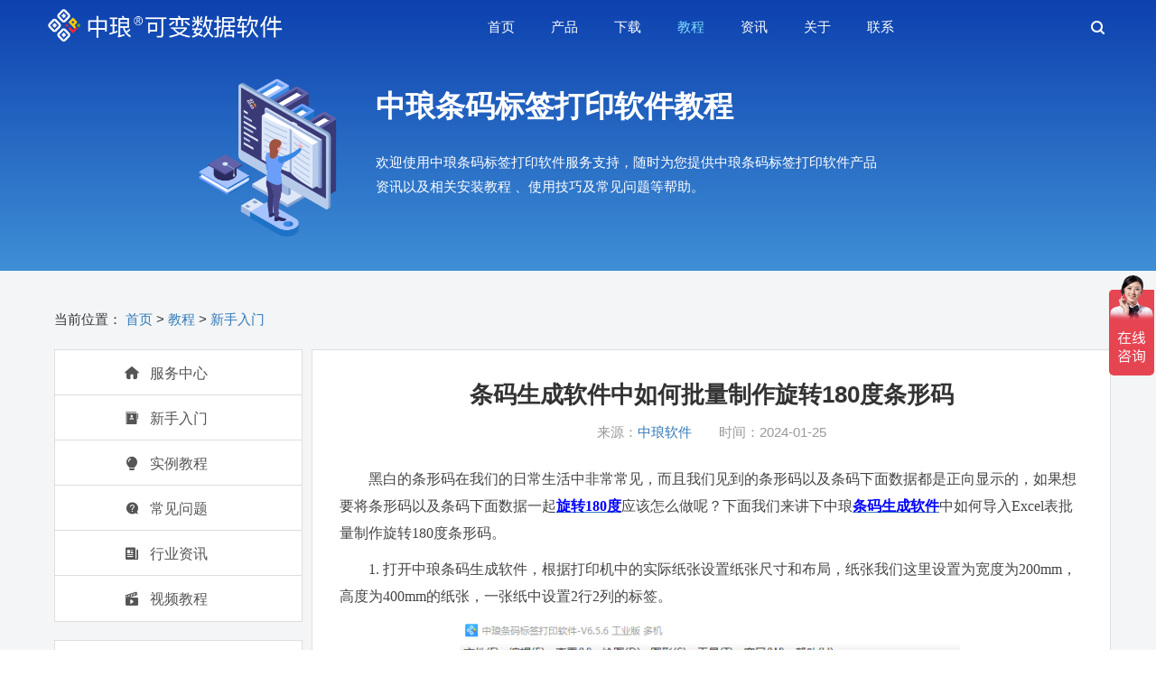

--- FILE ---
content_type: text/html
request_url: http://it55.com/jiaocheng/gongsidongtai/727.html
body_size: 7939
content:
<!DOCTYPE html>
<html lang="en">
<head>
    <meta charset="utf-8">
    <meta name="viewport" content="width=device-width, initial-scale=1.0">
    <meta http-equiv="X-UA-Compatible" content="IE=EDGE, chrome=1">
    <meta http-equiv="X-UA-Compatible" content="IE=9" />
    <meta name="360-site-verification" content="105c5f73a601eb5aa1f6811d5c4cec24" />
    <title>条码生成软件中如何批量制作旋转180度条形码</title>
    <meta name="description" content="黑白的条形码在我们的日常生活中非常常见，而且我们见到的条形码以及条码下面数据都是正向显示的，如果想要将条形码以及条码下面数据一起旋转180度应该怎么做呢？下面我们来讲下中琅条码生成软件中如何导入Excel表批量制作旋转180度条形码。1. 打开中琅条码生成软件，根据打印机中的实际纸张设置纸张尺寸和布局，纸张我们这里设置为宽度为200mm，高度为400mm的纸张，一张纸中设置2行2列的标签。 2." />
    <meta name="keywords" content="条码生成软件,批量制作,旋转180度条形码" />
    <link href="/favicon.ico" rel="shortcut icon" type="image/x-icon" />
    <link href="/template/pc/skin/font/iconfont.css?t=1706690648" rel="stylesheet" media="screen" type="text/css" />
<link href="/template/pc/skin/style/nf.min.css?t=1706690648" rel="stylesheet" media="screen" type="text/css" />
<link href="/template/pc/skin/style/bootstrap.css?t=1706690648" rel="stylesheet" media="screen" type="text/css" />
<link href="/template/pc/skin/style/zhonglang.css?t=1706690648" rel="stylesheet" media="screen" type="text/css" />
<link href="/template/pc/skin/style/aos.css?t=1706690648" rel="stylesheet" media="screen" type="text/css" />
<script language="javascript" type="text/javascript" src="/template/pc/skin/font/iconfont.js?t=1706690648"></script>
    <style>
        @media (max-width: 767px){
            .container {padding-right: 10px;padding-left: 10px;}
            .new_info .col-md-9 {
                padding-left:15px;
                padding-right:15px;
            }
        }
    </style>
</head>
<body>
<script> var _hmt = _hmt || []; (function() { var hm = document.createElement("script"); hm.src = "https://hm.baidu.com/hm.js?438ca6d7cd3f2e5bc2bbcccd937195ae"; var s = document.getElementsByTagName("script")[0]; s.parentNode.insertBefore(hm, s); })(); 
function check_fields(){
 var kwd= document.getElementById("keywords").value;
 if(kwd==""){
  return false;
 }
 return true;
}
</script>
<div class="navbar">
    <div class="navbar-header">
        <div class="container" style="display: flex;align-items: center;">
            <div class="navbar-brand"> <a href="http://www.it55.com"><img draggable="false" src="/uploads/allimg/20210902/1-210Z21R235A3.png" alt="" width="280"></a> </div>
            <div class="nav-right">
                <div class="visible-xs nav-bar"> <i class="menu-bar"></i> </div>
            </div>
            <div class="header-wrap">
                <div class="header-inner">
                    <nav class="nav-right nav-top-l" style="display: block;">
                        <ul class="navbar-nav nav1" id="J_Menu">
                            <li  data-menu="sub_menu_1" data-case="one"> <a href="http://www.it55.com">
                                <h2>首页</h2>
                            </a> </li>
                                                        <li class="" data-menu="sub_menu_1" data-case="one"> <a href="/chanpinzhanshi/">
                                <h2>产品</h2>
                            </a> </li>
                                                        <li class="" data-menu="sub_menu_2" data-case="one"> <a href="/ziliaoxiazai/">
                                <h2>下载</h2>
                            </a> </li>
                                                        <li class="cur" data-menu="sub_menu_3" data-case="one"> <a href="/jiaocheng/">
                                <h2>教程</h2>
                            </a> </li>
                                                        <li class="" data-menu="sub_menu_4" data-case="one"> <a href="//www.it55.com/jiaocheng/news/">
                                <h2>资讯</h2>
                            </a> </li>
                                                        <li class="" data-menu="sub_menu_5" data-case="one"> <a href="/guanyuwomen/">
                                <h2>关于</h2>
                            </a> </li>
                                                        <li class="" data-menu="sub_menu_6" data-case="one"> <a href="/lianxiwomen986/">
                                <h2>联系</h2>
                            </a> </li>
                                                    </ul>
                    </nav>
                </div>
                <!--/.header-inner-->
            </div>
            <!--/.header-wrap-->
            <div class="search hidden-xs">
                <a href="#" class="search_link"><i class="zl_icon zl_search"></i></a>
                                <div class="search_box">
                <form method="get" action="/index.php?m=home&c=Search&a=lists">
                    <input type="hidden" name="m" value="home" /><input type="hidden" name="c" value="Search" /><input type="hidden" name="a" value="lists" /><input type="hidden" name="method" value="1" />                    <input type="text" name="keywords" id="keywords" class="form-control" placeholder="请输入关键词">
                    <button type="submit" class="souBtn zl_icon zl_search" value="so" onclick="return check_fields();"></button>
                </form>
                </div>
                                                
            </div>
        </div>
        <!--/.container-->
    </div>
</div>
<div class="header subPage h300">
    <div class="container layout_flex h300">
        <div class="subpage_left w20 hidden-xs"><img src="/template/pc/skin/images/header_course.png" class="img-responsive" aos="fade-down"></div>
        <div class="subpage_right w53" style="flex-direction: column;">
            <h2 class="title_2" style="text-align:left">中琅条码标签打印软件教程</h2>
            <div class="font15 text-left3 w80">欢迎使用中琅条码标签打印软件服务支持，随时为您提供中琅条码标签打印软件产品资讯以及相关安装教程 、使用技巧及常见问题等帮助。</div>
        </div>
    </div>
</div>
<!-- //////////////////////// 通用banner图结束 //////////////////////// -->
<div class="pad-tb-40 bg-gray new_info">
    <div class="container">
        <div class="position">当前位置： <a href='/' class=''>首页</a> &gt; <a href='/jiaocheng/' class=''>教程</a> &gt; <a href='/jiaocheng/gongsidongtai/'>新手入门</a></div>
        <div class="col-md-3">
            <div class="course_class_con">
                <ul class="course_class">
                    <li><span><i class="zl_icon zl_shouye"></i> 服务中心</span></li>
                    <li><a href="/jiaocheng/gongsidongtai/"><i class="zl_icon zl_xinshoujiaocheng"></i> 新手入门</a></li><li><a href="/jiaocheng/xingyezixun/"><i class="zl_icon zl_jiqiaodianbo"></i> 实例教程</a></li><li><a href="/jiaocheng/help/"><i class="zl_icon zl_question1"></i> 常见问题</a></li><li><a href="/jiaocheng/news/"><i class="zl_icon zl_xinwen"></i> 行业资讯</a></li><li><a href="/jiaocheng/meitibaodao/"><i class="zl_icon zl_shipinjiaocheng"></i> 视频教程</a></li>                </ul>
            </div>
            <div class="course_hot_rank hidden-xs">
                <h2 class="title_20">热门点击</h2>
                <ul>
                                        <li><span>1</span><a href="/jiaocheng/gongsidongtai/616.html" target="_blank">二维码软件中如何制作扫描二维码显示文字信息</a></li>
                                        <li><span>2</span><a href="/jiaocheng/gongsidongtai/187.html" target="_blank">条码软件生成69码的方法及注意事项</a></li>
                                        <li><span>3</span><a href="/jiaocheng/gongsidongtai/554.html" target="_blank">如何批量打印Word文件？</a></li>
                                        <li><span>4</span><a href="/jiaocheng/gongsidongtai/255.html" target="_blank">物流条形码的码制有哪些？</a></li>
                                        <li><span>5</span><a href="/jiaocheng/gongsidongtai/188.html" target="_blank">斑马打印机怎么打印流水二维码</a></li>
                                        <li><span>6</span><a href="/jiaocheng/xingyezixun/404.html" target="_blank">有关TSC条码打印机打印空白的解决方法</a></li>
                                        <li><span>7</span><a href="/jiaocheng/gongsidongtai/316.html" target="_blank">如何在一张纸上打印多行多列的条形码？</a></li>
                                        <li><span>8</span><a href="/jiaocheng/gongsidongtai/315.html" target="_blank">条码打印机能打印彩色二维码吗？如何打印彩色二维码？</a></li>
                                        <li><span>9</span><a href="/jiaocheng/gongsidongtai/521.html" target="_blank">如何在二维码中间嵌入图片</a></li>
                                        <li><span>10</span><a href="/jiaocheng/gongsidongtai/119.html" target="_blank">商品条码是否能显示产品日期</a></li>
                                    </ul>
            </div>
        </div><!--/.col-md-3-->
        <div class="col-md-9 bg-white2">
                <div id="a_2_2">
                    <div id="a_2_2_1"><b>条码生成软件中如何批量制作旋转180度条形码</b>
                     <span class="STYLE1">来源：<a href="#">中琅软件</a>　　时间：2024-01-25</span> </div>
                </div>
                <div id="a_2_2_2"><p style="text-indent: 2em;"><span style=";font-family:微软雅黑;font-size:16px">黑白的条形码在我们的日常生活中非常常见，而且我们见到的条形码以及条码下面数据都是正向显示的，如果想要将条形码以及条码下面数据一起</span><a href="http://www.tiaomaruanjian.com/news/6/show-855.html"><strong><span style="text-decoration:underline;"><span style="font-family: 微软雅黑;color: rgb(0, 0, 255)"><span style="font-family:微软雅黑">旋转</span><span style="font-family:Calibri">180</span><span style="font-family:微软雅黑">度</span></span></span></strong></a><span style=";font-family:微软雅黑;font-size:16px">应该怎么做呢？下面我们来讲下中琅</span><a href="http://www.tiaomaruanjian.com/news/7/show-15037.html"><strong><span style="text-decoration:underline;"><span style="font-family: 微软雅黑;color: rgb(0, 0, 255)"><span style="font-family:微软雅黑">条码生成软件</span></span></span></strong></a><span style=";font-family:微软雅黑;font-size:16px"><span style="font-family:微软雅黑">中如何导入</span><span style="font-family:Calibri">Excel</span><span style="font-family:微软雅黑">表</span></span><span style="font-family: 微软雅黑;font-size: 16px">批量制作</span><span style=";font-family:微软雅黑;font-size:16px"><span style="font-family:微软雅黑">旋转</span><span style="font-family:Calibri">180</span><span style="font-family:微软雅黑">度条形码。</span></span></p><p style="text-indent: 2em;"><span style="font-family:微软雅黑;font-size:16px">1.&nbsp;</span><span style=";font-family:微软雅黑;font-size:16px"><span style="font-family:微软雅黑">打开中琅条码生成软件，根据打印机中的实际纸张设置纸张尺寸和布局，纸张我们这里设置为宽度为</span><span style="font-family:Calibri">200mm</span><span style="font-family:微软雅黑">，高度为</span><span style="font-family:Calibri">400mm</span><span style="font-family:微软雅黑">的纸张，一张纸中设置</span><span style="font-family:Calibri">2</span><span style="font-family:微软雅黑">行</span><span style="font-family:Calibri">2</span><span style="font-family:微软雅黑">列的标签。</span></span></p><p style="text-align:center"><img src="/uploads/allimg/20240125/2-240125131U0545.png" title="条码生成软件中如何批量制作旋转180度条形码(图1)" alt="828 (1).png"/><span style=";font-family:微软雅黑;font-size:16px">&nbsp;</span></p><p style="text-indent: 2em;"><span style="font-family:微软雅黑;font-size:16px">2.&nbsp;</span><span style=";font-family:微软雅黑;font-size:16px"><span style="font-family:微软雅黑">将保存有条形码数据的</span><span style="font-family:Calibri">Excel</span><span style="font-family:微软雅黑">表导入到软件中，具体导入方法可以参考《</span></span><a href="http://www.tiaomaruanjian.com/news/6/show-869.html"><strong><span style="text-decoration:underline;"><span style="font-family: 微软雅黑;color: rgb(0, 0, 255)"><span style="font-family:微软雅黑">中琅条码打印软件数据库连接详解</span></span></span></strong></a><span style=";font-family:微软雅黑;font-size:16px">》，这里不再详述。</span></p><p style="text-align:center"><img src="/uploads/allimg/20240125/2-240125131U5243.png" title="条码生成软件中如何批量制作旋转180度条形码(图2)" alt="828 (2).png"/><span style=";font-family:Calibri;font-size:16px">&nbsp;</span></p><p style="text-indent: 2em;"><span style="font-family:微软雅黑;font-weight:bold;font-size:16px">3.&nbsp;</span><a href="http://www.tiaomaruanjian.com/news/7/show-15037.html"><strong><span style="text-decoration:underline;"><span style="font-family: 微软雅黑;color: rgb(0, 0, 255)"><span style="font-family:微软雅黑">批量制作</span></span></span></strong></a><span style=";font-family:微软雅黑;font-size:16px"><span style="font-family:微软雅黑">条形码</span> <span style="font-family:微软雅黑">点击软件左侧的</span><span style="font-family:微软雅黑">“绘制一维条码”按钮，在白色画布上绘制一个条形码，双击绘制的条形码，在图形属性</span><span style="font-family:Calibri">-</span><span style="font-family:微软雅黑">数据源中点击数据对象下面的“编辑”按钮，在打开的窗口输入框中输入固定不变内容“</span><span style="font-family:Calibri">ME</span><span style="font-family:微软雅黑">”。</span></span></p><p style="text-align:center"><img src="/uploads/allimg/20240125/2-240125131Z0192.png" title="条码生成软件中如何批量制作旋转180度条形码(图3)" alt="828 (3).png"/><span style=";font-family:Calibri;font-size:16px">&nbsp;</span></p><p style="text-indent: 2em;"><span style=";font-family:微软雅黑;font-size:16px"><span style="font-family:微软雅黑">点击数据对象下面的</span><span style="font-family:微软雅黑">“添加”按钮，在打开的窗口中选择“数据库导入”数据类型，连接就是上面导入的</span><span style="font-family:Calibri">Excel</span><span style="font-family:微软雅黑">表，字段选择“条码数据”。</span></span></p><p style="margin-left:0;text-indent:0;text-align:center"><img src="/uploads/allimg/20240125/2-240125131Z52a.png" title="条码生成软件中如何批量制作旋转180度条形码(图4)" alt="828 (4).png"/><span style=";font-family:Calibri;font-size:16px">&nbsp;</span></p><p style="text-indent: 2em;"><span style=";font-family:微软雅黑;font-size:16px"><span style="font-family:微软雅黑">切换到</span><span style="font-family:微软雅黑">“文字”选项卡中，设置条码下面数据的字体、字号、字间距等样式。</span></span></p><p style="margin-left:0;text-indent:0;text-align:center"><img src="/uploads/allimg/20240125/2-240125131912P3.png" title="条码生成软件中如何批量制作旋转180度条形码(图5)" alt="828 (5).png"/><span style=";font-family:微软雅黑;font-size:16px">&nbsp;</span></p><p style="text-indent: 2em;"><span style="font-family:微软雅黑;font-size:16px">4.&nbsp;</span><span style=";font-family:微软雅黑;font-size:16px"><span style="font-family:微软雅黑">将条形码和条码下面数据旋转</span><span style="font-family:Calibri">180</span><span style="font-family:微软雅黑">度 选中制作好的条形码，点击软件顶部工具栏中的“旋转</span><span style="font-family:Calibri">180</span><span style="font-family:微软雅黑">度”图标，将条行码和条码下面数据</span></span><a href="http://www.tiaomaruanjian.com/news/6/show-855.html"><strong><span style="text-decoration:underline;"><span style="font-family: 微软雅黑;color: rgb(0, 0, 255)"><span style="font-family:微软雅黑">旋转</span><span style="font-family:Calibri">180</span><span style="font-family:微软雅黑">度</span></span></span></strong></a><span style=";font-family:微软雅黑;font-size:16px"><span style="font-family:微软雅黑">。或者是双击打开条形码的图形属性</span><span style="font-family:Calibri">-</span><span style="font-family:微软雅黑">基本选项卡，设置角度为“</span><span style="font-family:Calibri">180</span><span style="font-family:微软雅黑">”，也可以实现将条形码和条码下面数据旋转</span><span style="font-family:Calibri">180</span><span style="font-family:微软雅黑">度。</span></span></p><p style="text-align:center"><img src="/uploads/allimg/20240125/2-240125131919412.png" title="条码生成软件中如何批量制作旋转180度条形码(图6)" alt="828 (6).png"/><span style=";font-family:Calibri;font-size:16px">&nbsp;</span></p><p style="text-align:center"><img src="/uploads/allimg/20240125/2-240125131923461.png" title="条码生成软件中如何批量制作旋转180度条形码(图7)" alt="828 (7).png"/><span style=";font-family:微软雅黑;font-size:16px">&nbsp;</span></p><p style="text-indent: 2em;"><span style="font-family:微软雅黑;font-size:16px">5.&nbsp;</span><span style=";font-family:微软雅黑;font-size:16px"><span style="font-family:微软雅黑">点击软件顶部的</span><span style="font-family:微软雅黑">“打印预览”按钮，翻页查看</span></span><a href="http://www.tiaomaruanjian.com/news/7/show-15037.html"><strong><span style="text-decoration:underline;"><span style="font-family: 微软雅黑;color: rgb(0, 0, 255)"><span style="font-family:微软雅黑">批量制作</span></span></span></strong></a><span style=";font-family:微软雅黑;font-size:16px"><span style="font-family:微软雅黑">的条形码，预览无误就可以直接连接打印或者是输出</span><span style="font-family:Calibri">PDF</span><span style="font-family:微软雅黑">文档、图片、</span><span style="font-family:Calibri">TIF</span><span style="font-family:微软雅黑">文档了。</span></span></p><p style="text-align:center"><img src="/uploads/allimg/20240125/2-24012513192UU.png" title="条码生成软件中如何批量制作旋转180度条形码(图8)" alt="828 (8).png"/><span style=";font-family:Calibri;font-size:16px">&nbsp;</span></p><p style="text-indent: 2em;"><span style=";font-family:微软雅黑;font-size:16px">以上就是中琅</span><a href="http://www.tiaomaruanjian.com/news/7/show-15037.html"><strong><span style="text-decoration:underline;"><span style="font-family: 微软雅黑;color: rgb(0, 0, 255)"><span style="font-family:微软雅黑">条码生成软件</span></span></span></strong></a><span style=";font-family:微软雅黑;font-size:16px">中批量制作</span><a href="http://www.tiaomaruanjian.com/news/6/show-855.html"><strong><span style="text-decoration:underline;"><span style="font-family: 微软雅黑;color: rgb(0, 0, 255)"><span style="font-family:微软雅黑">旋转</span><span style="font-family:Calibri">180</span><span style="font-family:微软雅黑">度</span></span></span></strong></a><span style=";font-family:微软雅黑;font-size:16px">条形码的操作步骤，通过上面的讲解，小伙伴们是不是对图形对象的旋转功能有了更好的了解呢？</span></p><p><br/></p></div>
                <div id="n_fenxiang">
                    <div class="related">
                        <div class="top_related l">上一篇：<a href="/jiaocheng/gongsidongtai/725.html" title="条码打印软件如何导入TXT文本批量制作椭圆形条形码">条码打印软件如何导入TXT文本批量制作椭圆形条形码</a></div><div class="top_related r">下一篇：<a href="/jiaocheng/gongsidongtai/732.html" title="标签打印软件中如何设计制作特殊字体标签">标签打印软件中如何设计制作特殊字体标签</a></div>                    </div>
                    <div class="clearfix"></div>
                </div>
        </div>
    </div>
</div><!--/.pad-tb-40-->

﻿<div class="footer">
    <div class="container">
        <div class="row">
            <div class="col-md-5">
                <div class="product_server">
                    <h6>教程&资讯</h6>
                    <ul>
                                                <li class="col-md-12 col-xs-12 col-sm-12"><a href="/jiaocheng/gongsidongtai/732.html" target="_blank">标签打印软件中如何设计制作特殊字体标签</a></li>
                                                <li class="col-md-12 col-xs-12 col-sm-12"><a href="/jiaocheng/xingyezixun/731.html" target="_blank">二维码生成软件中如何批量打印二维码贴纸标签</a></li>
                                                <li class="col-md-12 col-xs-12 col-sm-12"><a href="/jiaocheng/xingyezixun/730.html" target="_blank">二维码生成软件中如何设置二维码贴纸纸张尺寸</a></li>
                                                <li class="col-md-12 col-xs-12 col-sm-12"><a href="/jiaocheng/xingyezixun/729.html" target="_blank">如何打印时保存数据并把数据导入标签打印软件中制作堆叠拼版</a></li>
                                                <li class="col-md-12 col-xs-12 col-sm-12"><a href="/jiaocheng/xingyezixun/728.html" target="_blank">标签打印软件如何生成同时满足10进位和34进位的流水号</a></li>
                                            </ul>
                    <div class="clearfix"></div>
                </div>
            </div>
            <!--/.col-md-4-->
            <div class="col-md-5">
                <div class="cooperate">
                    <h6>联系方式</h6>
                    <ul>
                        企业邮箱：ew8cn@126.com<br>
                        联系电话：400-6666-086 / 0371-60942585<br>
                        公司地址：郑州市高新区中原国家广告产业园3栋12层221室
                    </ul>
                </div>
            </div>
            <!--/.col-md-4-->
            <div class="col-md-2">
                <div class="weixin">
                    <h6>微信公众号</h6>
                    <ul>
                        <li><img src="/template/pc/skin/images/qr_code.png"></li>
                    </ul>
                </div>
            </div>
            <!--/.col-md-4-->
        </div>
        <!--/.row-->
        <div class="clearfix"></div>
        <div class="link hidden-xs">
            友情链接：        </div>
    </div>
    <!--/.container-->
    <div class="copyright">
        <div class="container"> 郑州中琅软件科技有限公司 2018 © All Rights Reserved <a href="https://beian.miit.gov.cn" target="_blank" rel="nofollow">豫ICP备2021026084号-2</a><span class="cr_link"><a href="images/ywkj.jpg" target="_blank">营业执照</a></span></div>
    </div>
</div>

<script language="javascript" type="text/javascript" src="/template/pc/skin/js/jquery.min.js?t=1706690648"></script>
<script language="javascript" type="text/javascript" src="/template/pc/skin/js/bootstrap.min.js?t=1706690648"></script>
<script language="javascript" type="text/javascript" src="/template/pc/skin/js/jquery.flexslider.min.js?t=1706690648"></script>
<script language="javascript" type="text/javascript" src="/template/pc/skin/js/jquery.easing.min.js?t=1706690648"></script>
<script language="javascript" type="text/javascript" src="/template/pc/skin/js/main.js?t=1706690648"></script>
<script language="javascript" type="text/javascript" src="/template/pc/skin/js/aos.js?t=1706690648"></script>
<script language="javascript" type="text/javascript" src="/template/pc/skin/js/backtop.js?t=1706690648"></script>

<script>
        AOS.init({
            easing: 'ease-out-back',
            duration: 1000
        });
    $(".search").hover(function(){
        $(".search_box").show();
    })
    $(window).scroll(function () {
        $(".search_box").fadeOut(400);
    })
</script>
<!-- HTML5 Shim and Respond.js IE8 support of HTML5 elements and media queries -->
<!-- WARNING: Respond.js doesn't work if you view the page via file:// -->
<!--[if lt IE 9]>
<script src="https://oss.maxcdn.com/html5shiv/3.7.3/html5shiv.min.js"></script>
<script src="https://oss.maxcdn.com/respond/1.4.2/respond.min.js"></script>
<![endif]-->
</body>
</html>

--- FILE ---
content_type: text/css
request_url: http://it55.com/template/pc/skin/font/iconfont.css?t=1706690648
body_size: 751
content:
@font-face {
  font-family: "zl_icon"; /* Project id 2728803 */
  src: url('iconfont.woff2?t=1630811518146') format('woff2'),
       url('iconfont.woff?t=1630811518146') format('woff'),
       url('iconfont.ttf?t=1630811518146') format('truetype');
}

.zl_icon {
  font-family: "zl_icon" !important;
  font-size: 16px;
  font-style: normal;
  -webkit-font-smoothing: antialiased;
  -moz-osx-font-smoothing: grayscale;
}

.zl_gouwucheman:before {
  content: "\e605";
}

.zl_qq:before {
  content: "\e606";
}

.zl_diannao:before {
  content: "\e653";
}

.zl_mianfeishengji:before {
  content: "\e607";
}

.zl_jiami:before {
  content: "\e788";
}

.zl_yuechi:before {
  content: "\e618";
}

.zl_weixin:before {
  content: "\e67f";
}

.zl_xinshoujiaocheng:before {
  content: "\e6bb";
}

.zl_shouye:before {
  content: "\e658";
}

.zl_question1:before {
  content: "\e601";
}

.zl_xinwen:before {
  content: "\e603";
}

.zl_xinshouyindao:before {
  content: "\e62e";
}

.zl_shipinjiaocheng:before {
  content: "\e644";
}

.zl_jiqiaodianbo:before {
  content: "\e759";
}

.zl_jiqiao:before {
  content: "\e61b";
}

.zl_wenti01-01:before {
  content: "\e68f";
}

.zl_shipinjiaocheng1:before {
  content: "\e604";
}

.zl_xinwen1:before {
  content: "\e755";
}

.zl_cuowu:before {
  content: "\e600";
}

.zl_duihao:before {
  content: "\e633";
}

.zl_wrong:before {
  content: "\e627";
}

.zl_duihao1:before {
  content: "\e602";
}

.zl_product_ic03:before {
  content: "\e685";
}

.zl_product_ic08:before {
  content: "\e680";
}

.zl_product_ic05:before {
  content: "\e681";
}

.zl_product_ic041:before {
  content: "\e682";
}

.zl_product_ic07:before {
  content: "\e683";
}

.zl_product_ic06:before {
  content: "\e684";
}

.zl_product_ic02:before {
  content: "\e67d";
}

.zl_product_ic01:before {
  content: "\e67e";
}

.zl_question2:before {
  content: "\e677";
}

.zl_guide:before {
  content: "\e678";
}

.zl_question:before {
  content: "\e679";
}

.zl_video:before {
  content: "\e67a";
}

.zl_book:before {
  content: "\e67b";
}

.zl_course:before {
  content: "\e67c";
}

.zl_search:before {
  content: "\e673";
}

.zl_service_03:before {
  content: "\e674";
}

.zl_service_01:before {
  content: "\e675";
}

.zl_service_02:before {
  content: "\e676";
}



--- FILE ---
content_type: text/css
request_url: http://it55.com/template/pc/skin/style/nf.min.css?t=1706690648
body_size: 4875
content:
scale@-webkit-keyframes bubble {
    0% {
        opacity: 0;
        -webkit-transform: translate3d(0, 100px, 0);
        -moz-transform: translate3d(0, 100px, 0);
        -ms-transform: translate3d(0, 100px, 0);
        -o-transform: translate3d(0, 100px, 0);
        transform: translate3d(0, 100px, 0);
    }

    100% {
        opacity: 1;
        -webkit-transform: none;
        -moz-transform: none;
        -ms-transform: none;
        -o-transform: none;
        transform: none;
    }
}



@keyframes bubble {
    0% {
        opacity: 0;
        -webkit-transform: translate3d(0, 100px, 0);
        -moz-transform: translate3d(0, 100px, 0);
        -ms-transform: translate3d(0, 100px, 0);
        -o-transform: translate3d(0, 100px, 0);
        transform: translate3d(0, 100px, 0);
    }

    100% {
        opacity: 1;
        -webkit-transform: none;
        -moz-transform: none;
        -ms-transform: none;
        -o-transform: none;
        transform: none;
    }
}

@-webkit-keyframes s3bottle {
    0% {
        -webkit-transform-origin: 100% 100%;
        -moz-transform-origin: 100% 100%;
        -ms-transform-origin: 100% 100%;
        -o-transform-origin: 100% 100%;
        transform-origin: 100% 100%;
        -webkit-transform: none;
        -moz-transform: none;
        -ms-transform: none;
        -o-transform: none;
        transform: none;
    }

    100% {
        -webkit-transform-origin: 100% 100%;
        -moz-transform-origin: 100% 100%;
        -ms-transform-origin: 100% 100%;
        -o-transform-origin: 100% 100%;
        transform-origin: 100% 100%;
        -webkit-transform: rotate3d(0, 0, 1, 33deg);
        -moz-transform: rotate3d(0, 0, 1, 33deg);
        -ms-transform: rotate3d(0, 0, 1, 33deg);
        -o-transform: rotate3d(0, 0, 1, 33deg);
        transform: rotate3d(0, 0, 1, 33deg);
    }
}

@keyframes s3bottle {
    0% {
        -webkit-transform-origin: 100% 100%;
        -moz-transform-origin: 100% 100%;
        -ms-transform-origin: 100% 100%;
        -o-transform-origin: 100% 100%;
        transform-origin: 100% 100%;
        -webkit-transform: none;
        -moz-transform: none;
        -ms-transform: none;
        -o-transform: none;
        transform: none;
    }

    100% {
        -webkit-transform-origin: 100% 100%;
        -moz-transform-origin: 100% 100%;
        -ms-transform-origin: 100% 100%;
        -o-transform-origin: 100% 100%;
        transform-origin: 100% 100%;
        -webkit-transform: rotate3d(0, 0, 1, 33deg);
        -moz-transform: rotate3d(0, 0, 1, 33deg);
        -ms-transform: rotate3d(0, 0, 1, 33deg);
        -o-transform: rotate3d(0, 0, 1, 33deg);
        transform: rotate3d(0, 0, 1, 33deg);
    }
}

@-webkit-keyframes s5leftHand {
    0% {
        opacity: 0;
        -webkit-transform-origin: 50% 50%;
        -moz-transform-origin: 50% 50%;
        -ms-transform-origin: 50% 50%;
        -o-transform-origin: 50% 50%;
        transform-origin: 50% 50%;
        -webkit-transform: rotate3d(0, 0, 1, -44deg);
        -moz-transform: rotate3d(0, 0, 1, -44deg);
        -ms-transform: rotate3d(0, 0, 1, -44deg);
        -o-transform: rotate3d(0, 0, 1, -44deg);
        transform: rotate3d(0, 0, 1, -44deg);
    }

    100% {
        opacity: 1;
        -webkit-transform-origin: 50% 50%;
        -moz-transform-origin: 50% 50%;
        -ms-transform-origin: 50% 50%;
        -o-transform-origin: 50% 50%;
        transform-origin: 50% 50%;
        -webkit-transform: rotate3d(0, 0, 1, 0deg);
        -moz-transform: rotate3d(0, 0, 1, 0deg);
        -ms-transform: rotate3d(0, 0, 1, 0deg);
        -o-transform: rotate3d(0, 0, 1, 0deg);
        transform: rotate3d(0, 0, 1, 0deg);
    }
}

@keyframes s5leftHand {
        0% {
        opacity: 0;
        -webkit-transform-origin: 50% 50%;
        -moz-transform-origin: 50% 50%;
        -ms-transform-origin: 50% 50%;
        -o-transform-origin: 50% 50%;
        transform-origin: 50% 50%;
        -webkit-transform: rotate3d(0, 0, 1, 44deg);
        -moz-transform: rotate3d(0, 0, 1, 44deg);
        -ms-transform: rotate3d(0, 0, 1, 44deg);
        -o-transform: rotate3d(0, 0, 1, 44deg);
        transform: rotate3d(0, 0, 1, 44deg);
    }

    100% {
        opacity: 1;
        -webkit-transform-origin: 50% 50%;
        -moz-transform-origin: 50% 50%;
        -ms-transform-origin: 50% 50%;
        -o-transform-origin: 50% 50%;
        transform-origin: 50% 50%;
        -webkit-transform: rotate3d(0, 0, 1, 0deg);
        -moz-transform: rotate3d(0, 0, 1, 0deg);
        -ms-transform: rotate3d(0, 0, 1, 0deg);
        -o-transform: rotate3d(0, 0, 1, 0deg);
        transform: rotate3d(0, 0, 1, 0deg);
    }
}

@-webkit-keyframes s5rightHand {
    0% {
        opacity: 0;
        -webkit-transform-origin: 50% 50%;
        -moz-transform-origin: 50% 50%;
        -ms-transform-origin: 50% 50%;
        -o-transform-origin: 50% 50%;
        transform-origin: 50% 50%;
        -webkit-transform: rotate3d(0, 0, 1, 44deg);
        -moz-transform: rotate3d(0, 0, 1, 44deg);
        -ms-transform: rotate3d(0, 0, 1, 44deg);
        -o-transform: rotate3d(0, 0, 1, 44deg);
        transform: rotate3d(0, 0, 1, 44deg);
    }

    100% {
        opacity: 1;
        -webkit-transform-origin: 50% 50%;
        -moz-transform-origin: 50% 50%;
        -ms-transform-origin: 50% 50%;
        -o-transform-origin: 50% 50%;
        transform-origin: 50% 50%;
        -webkit-transform: rotate3d(0, 0, 1, 0deg);
        -moz-transform: rotate3d(0, 0, 1, 0deg);
        -ms-transform: rotate3d(0, 0, 1, 0deg);
        -o-transform: rotate3d(0, 0, 1, 0deg);
        transform: rotate3d(0, 0, 1, 0deg);
    }
}

@keyframes s5rightHand {
    0% {
        opacity: 0;
        -webkit-transform-origin: 50% 50%;
        -moz-transform-origin: 50% 50%;
        -ms-transform-origin: 50% 50%;
        -o-transform-origin: 50% 50%;
        transform-origin: 50% 50%;
        -webkit-transform: rotate3d(0, 0, 1, 44deg);
        -moz-transform: rotate3d(0, 0, 1, 44deg);
        -ms-transform: rotate3d(0, 0, 1, 44deg);
        -o-transform: rotate3d(0, 0, 1, 44deg);
        transform: rotate3d(0, 0, 1, 44deg);
    }

    100% {
        opacity: 1;
        -webkit-transform-origin: 50% 50%;
        -moz-transform-origin: 50% 50%;
        -ms-transform-origin: 50% 50%;
        -o-transform-origin: 50% 50%;
        transform-origin: 50% 50%;
        -webkit-transform: rotate3d(0, 0, 1, 0deg);
        -moz-transform: rotate3d(0, 0, 1, 0deg);
        -ms-transform: rotate3d(0, 0, 1, 0deg);
        -o-transform: rotate3d(0, 0, 1, 0deg);
        transform: rotate3d(0, 0, 1, 0deg);
    }
}

@-webkit-keyframes people {
    0%, 100% {
        -webkit-transition-timing-function: cubic-bezier(0.215, 0.610, 0.355, 1.000);
        -moz-transition-timing-function: cubic-bezier(0.215, 0.610, 0.355, 1.000);
        -o-transition-timing-function: cubic-bezier(0.215, 0.610, 0.355, 1.000);
        transition-timing-function: cubic-bezier(0.215, 0.610, 0.355, 1.000);
        -webkit-transform: translate3d(0, 0, 0);
        -moz-transform: translate3d(0, 0, 0);
        -ms-transform: translate3d(0, 0, 0);
        -o-transform: translate3d(0, 0, 0);
        transform: translate3d(0, 0, 0);
    }

    50% {
        -webkit-transition-timing-function: cubic-bezier(0.755, 0.050, 0.855, 0.060);
        -moz-transition-timing-function: cubic-bezier(0.755, 0.050, 0.855, 0.060);
        -o-transition-timing-function: cubic-bezier(0.755, 0.050, 0.855, 0.060);
        transition-timing-function: cubic-bezier(0.755, 0.050, 0.855, 0.060);
        -webkit-transform: translate3d(15px, 0, 0);
        -moz-transform: translate3d(15px, 0, 0);
        -ms-transform: translate3d(15px, 0, 0);
        -o-transform: translate3d(15px, 0, 0);
        transform: translate3d(15px, 0, 0);
    }
}

@keyframes people {
    0%, 100% {
        -webkit-transition-timing-function: cubic-bezier(0.215, 0.610, 0.355, 1.000);
        -moz-transition-timing-function: cubic-bezier(0.215, 0.610, 0.355, 1.000);
        -o-transition-timing-function: cubic-bezier(0.215, 0.610, 0.355, 1.000);
        transition-timing-function: cubic-bezier(0.215, 0.610, 0.355, 1.000);
        -webkit-transform: translate3d(0, 0, 0);
        -moz-transform: translate3d(0, 0, 0);
        -ms-transform: translate3d(0, 0, 0);
        -o-transform: translate3d(0, 0, 0);
        transform: translate3d(0, 0, 0);
    }

    50% {
        -webkit-transition-timing-function: cubic-bezier(0.755, 0.050, 0.855, 0.060);
        -moz-transition-timing-function: cubic-bezier(0.755, 0.050, 0.855, 0.060);
        -o-transition-timing-function: cubic-bezier(0.755, 0.050, 0.855, 0.060);
        transition-timing-function: cubic-bezier(0.755, 0.050, 0.855, 0.060);
        -webkit-transform: translate3d(15px, 0, 0);
        -moz-transform: translate3d(15px, 0, 0);
        -ms-transform: translate3d(15px, 0, 0);
        -o-transform: translate3d(15px, 0, 0);
        transform: translate3d(15px, 0, 0);
    }
}

@-webkit-keyframes coin {
    0% {
        opacity: 0;
        -webkit-transform: perspective(400px) rotate3d(0, 1, 0, -360deg);
        -moz-transform: perspective(400px) rotate3d(0, 1, 0, -360deg);
        -ms-transform: perspective(400px) rotate3d(0, 1, 0, -360deg);
        -o-transform: perspective(400px) rotate3d(0, 1, 0, -360deg);
        transform: perspective(400px) rotate3d(0, 1, 0, -360deg);
        -webkit-animation-timing-function: ease-out;
        -moz-animation-timing-function: ease-out;
        -o-animation-timing-function: ease-out;
        animation-timing-function: ease-out;
    }

    40% {
        -webkit-transform: perspective(400px) translate3d(0, 0, 150px) rotate3d(0, 1, 0, -190deg);
        -moz-transform: perspective(400px) translate3d(0, 0, 150px) rotate3d(0, 1, 0, -190deg);
        -ms-transform: perspective(400px) translate3d(0, 0, 150px) rotate3d(0, 1, 0, -190deg);
        -o-transform: perspective(400px) translate3d(0, 0, 150px) rotate3d(0, 1, 0, -190deg);
        transform: perspective(400px) translate3d(0, 0, 150px) rotate3d(0, 1, 0, -190deg);
        -webkit-animation-timing-function: ease-out;
        -moz-animation-timing-function: ease-out;
        -o-animation-timing-function: ease-out;
        animation-timing-function: ease-out;
    }

    50% {
        -webkit-transform: perspective(400px) translate3d(0, 0, 150px) rotate3d(0, 1, 0, -170deg);
        -moz-transform: perspective(400px) translate3d(0, 0, 150px) rotate3d(0, 1, 0, -170deg);
        -ms-transform: perspective(400px) translate3d(0, 0, 150px) rotate3d(0, 1, 0, -170deg);
        -o-transform: perspective(400px) translate3d(0, 0, 150px) rotate3d(0, 1, 0, -170deg);
        transform: perspective(400px) translate3d(0, 0, 150px) rotate3d(0, 1, 0, -170deg);
        -webkit-animation-timing-function: ease-in;
        -moz-animation-timing-function: ease-in;
        -o-animation-timing-function: ease-in;
        animation-timing-function: ease-in;
    }

    80% {
        -webkit-transform: perspective(400px) scale3d(.95, .95, .95);
        -moz-transform: perspective(400px) scale3d(.95, .95, .95);
        -ms-transform: perspective(400px) scale3d(.95, .95, .95);
        -o-transform: perspective(400px) scale3d(.95, .95, .95);
        transform: perspective(400px) scale3d(.95, .95, .95);
        -webkit-animation-timing-function: ease-in;
        -moz-animation-timing-function: ease-in;
        -o-animation-timing-function: ease-in;
        animation-timing-function: ease-in;
    }

    100% {
        opacity: 1;
        -webkit-transform: perspective(400px);
        -moz-transform: perspective(400px);
        -ms-transform: perspective(400px);
        -o-transform: perspective(400px);
        transform: perspective(400px);
        -webkit-animation-timing-function: ease-in;
        -moz-animation-timing-function: ease-in;
        -o-animation-timing-function: ease-in;
        animation-timing-function: ease-in;
    }
}

@keyframes coin {
    0% {
        opacity: 0;
        -webkit-transform: perspective(400px) rotate3d(0, 1, 0, -360deg);
        -moz-transform: perspective(400px) rotate3d(0, 1, 0, -360deg);
        -ms-transform: perspective(400px) rotate3d(0, 1, 0, -360deg);
        -o-transform: perspective(400px) rotate3d(0, 1, 0, -360deg);
        transform: perspective(400px) rotate3d(0, 1, 0, -360deg);
        -webkit-animation-timing-function: ease-out;
        -moz-animation-timing-function: ease-out;
        -o-animation-timing-function: ease-out;
        animation-timing-function: ease-out;
    }

    40% {
        -webkit-transform: perspective(400px) translate3d(0, 0, 150px) rotate3d(0, 1, 0, -190deg);
        -moz-transform: perspective(400px) translate3d(0, 0, 150px) rotate3d(0, 1, 0, -190deg);
        -ms-transform: perspective(400px) translate3d(0, 0, 150px) rotate3d(0, 1, 0, -190deg);
        -o-transform: perspective(400px) translate3d(0, 0, 150px) rotate3d(0, 1, 0, -190deg);
        transform: perspective(400px) translate3d(0, 0, 150px) rotate3d(0, 1, 0, -190deg);
        -webkit-animation-timing-function: ease-out;
        -moz-animation-timing-function: ease-out;
        -o-animation-timing-function: ease-out;
        animation-timing-function: ease-out;
    }

    50% {
        -webkit-transform: perspective(400px) translate3d(0, 0, 150px) rotate3d(0, 1, 0, -170deg);
        -moz-transform: perspective(400px) translate3d(0, 0, 150px) rotate3d(0, 1, 0, -170deg);
        -ms-transform: perspective(400px) translate3d(0, 0, 150px) rotate3d(0, 1, 0, -170deg);
        -o-transform: perspective(400px) translate3d(0, 0, 150px) rotate3d(0, 1, 0, -170deg);
        transform: perspective(400px) translate3d(0, 0, 150px) rotate3d(0, 1, 0, -170deg);
        -webkit-animation-timing-function: ease-in;
        -moz-animation-timing-function: ease-in;
        -o-animation-timing-function: ease-in;
        animation-timing-function: ease-in;
    }

    80% {
        -webkit-transform: perspective(400px) scale3d(.95, .95, .95);
        -moz-transform: perspective(400px) scale3d(.95, .95, .95);
        -ms-transform: perspective(400px) scale3d(.95, .95, .95);
        -o-transform: perspective(400px) scale3d(.95, .95, .95);
        transform: perspective(400px) scale3d(.95, .95, .95);
        -webkit-animation-timing-function: ease-in;
        -moz-animation-timing-function: ease-in;
        -o-animation-timing-function: ease-in;
        animation-timing-function: ease-in;
    }

    100% {
        opacity: 1;
        -webkit-transform: perspective(400px);
        -moz-transform: perspective(400px);
        -ms-transform: perspective(400px);
        -o-transform: perspective(400px);
        transform: perspective(400px);
        -webkit-animation-timing-function: ease-in;
        -moz-animation-timing-function: ease-in;
        -o-animation-timing-function: ease-in;
        animation-timing-function: ease-in;
    }
}

@-webkit-keyframes s9w3 {
    0% {
        width: 0;
    }

    100% {
        width: 300px;
    }
}


@keyframes s9w3 {
    0% {
        width: 0;
    }

    100% {
        width: 245px;
    }
}

@-webkit-keyframes spot {
    0% {
        width: 5px;
        height:5px;
    }

    50% {
        width: 10px;
        height: 10px;
    }
    100% {
        width: 15px;
        height: 15px;
    }
}

@-webkit-keyframes s12water {
    0% {
        height: 96px;
    }

    100% {
        height: 89px;
    }
}

@keyframes s12water {
    0% {
        height: 96px;
    }

    100% {
        height: 89px;
    }
}

@-webkit-keyframes arrow {
    0%, 100% {
        opacity: 0;
    }

    50% {
        opacity: 1;
    }
}

@keyframes arrow {
    0%, 100% {
        opacity: 0;
    }

    50% {
        opacity: 1;
    }
}

.ani .wmw path, .ani .wmw polygon {
    stroke-dasharray: 1000px;
    -webkit-animation: dash 1s .5s linear both;
}

@-webkit-keyframes dash {
    0% {
        opacity: 0;
        stroke-dashoffset: 1000;
    }

    100% {
        opacity: 1;
        stroke-dashoffset: 0;
    }
}

.up {
    margin: auto;
    left: 0;
    right: 2px;
    bottom: 2.8%;
    width: 29px;
    height: 14px;
}

.wmw {
    left: 0;
    top: 0;
}

@-webkit-keyframes fadeInUp {
    0% {
        opacity: 0;
        -webkit-transform: translate3d(0, 100%, 0);
        -moz-transform: translate3d(0, 100%, 0);
        -ms-transform: translate3d(0, 100%, 0);
        -o-transform: translate3d(0, 100%, 0);
        transform: translate3d(0, 100%, 0);
    }

    100% {
        opacity: 1;
        -webkit-transform: none;
        -moz-transform: none;
        -ms-transform: none;
        -o-transform: none;
        transform: none;
    }
}

@keyframes fadeInUp {
    0% {
        opacity: 0;
        -webkit-transform: translate3d(0, 100%, 0);
        -moz-transform: translate3d(0, 100%, 0);
        -ms-transform: translate3d(0, 100%, 0);
        -o-transform: translate3d(0, 100%, 0);
        transform: translate3d(0, 100%, 0);
    }

    100% {
        opacity: 1;
        -webkit-transform: none;
        -moz-transform: none;
        -ms-transform: none;
        -o-transform: none;
        transform: none;
    }
}

@-webkit-keyframes fadeInUpO{
    0% {
        opacity: 0;
        -webkit-transform: translate3d(0, 100%, 0);
        -moz-transform: translate3d(0, 100%, 0);
        -ms-transform: translate3d(0, 100%, 0);
        -o-transform: translate3d(0, 100%, 0);
        transform: translate3d(0, 100%, 0);
    }

    100% {
        opacity: 0.6;
        -webkit-transform: none;
        -moz-transform: none;
        -ms-transform: none;
        -o-transform: none;
        transform: none;
    }
}

@keyframes fadeInUpO {
    0% {
        opacity: 0;
        -webkit-transform: translate3d(0, 100%, 0);
        -moz-transform: translate3d(0, 100%, 0);
        -ms-transform: translate3d(0, 100%, 0);
        -o-transform: translate3d(0, 100%, 0);
        transform: translate3d(0, 100%, 0);
    }

    100% {
        opacity: 0.6;
        -webkit-transform: none;
        -moz-transform: none;
        -ms-transform: none;
        -o-transform: none;
        transform: none;
    }
}

@-webkit-keyframes fadeInDown {
    0% {
        opacity: 0;
        -webkit-transform: translate3d(0,-80%,0);
        -moz-transform: translate3d(0, -80%, 0);
        -ms-transform: translate3d(0, -80%, 0);
        -o-transform: translate3d(0, -80%, 0);
        transform: translate3d(0, -80%, 0);
    }

    100% {
        opacity: 1;
        -webkit-transform: none;
        -moz-transform: none;
        -ms-transform: none;
        -o-transform: none;
        transform: none;
    }
}

@keyframes fadeInDown {
    0% {
        opacity: 0;
        -webkit-transform: translate3d(0, -80%, 0);
        -moz-transform: translate3d(0, -80%, 0);
        -ms-transform: translate3d(0, -80%, 0);
        -o-transform: translate3d(0, -80%, 0);
        transform: translate3d(0,-80%, 0);
    }

    100% {
        opacity: 1;
        -webkit-transform: none;
        -moz-transform: none;
        -ms-transform: none;
        -o-transform: none;
        transform: none;
    }
}

/*current down*/
@-webkit-keyframes fadeInC_Down {
    0% {
        opacity: 1;
        -webkit-transform: none;
        -moz-transform: none;
        -ms-transform: none;
        -o-transform: none;
        transform: none;
    }

    100% {
        opacity: 0;
        -webkit-transform: translate3d(0,180%,0);
        -moz-transform: translate3d(0, 180%, 0);
        -ms-transform: translate3d(0, 180%, 0);
        -o-transform: translate3d(0, 180%, 0);
        transform: translate3d(0, 180%, 0);
    }
}

@keyframes fadeInC_Down {
    0% {
        opacity: 1;
        -webkit-transform: none;
        -moz-transform: none;
        -ms-transform: none;
        -o-transform: none;
        transform: none;
    }

    100% {
        opacity: 0;
        -webkit-transform: translate3d(0,180%,0);
        -moz-transform: translate3d(0, 180%, 0);
        -ms-transform: translate3d(0, 180%, 0);
        -o-transform: translate3d(0, 180%, 0);
        transform: translate3d(0, 180%, 0);
    }
}


@-webkit-keyframes fadeInDown_Up {
    0% {
        opacity: 0;
        -webkit-transform: translate3d(0,-80%,0);
        -moz-transform: translate3d(0, -80%, 0);
        -ms-transform: translate3d(0, -80%, 0);
        -o-transform: translate3d(0, -80%, 0);
        transform: translate3d(0, -80%, 0);
    }

    30% {
        opacity: 1;
        -webkit-transform: none;
        -moz-transform: none;
        -ms-transform: none;
        -o-transform: none;
        transform: none;
    }
    60% {
        opacity: 1;
        -webkit-transform: translate3d(0,-10%,0);
        -moz-transform: translate3d(0, -10%, 0);
        -ms-transform: translate3d(0, -10%, 0);
        -o-transform: translate3d(0, -10%, 0);
        transform: translate3d(0, -10%, 0);
    }

    100% {
        opacity: 1;
        -webkit-transform: none;
        -moz-transform: none;
        -ms-transform: none;
        -o-transform: none;
        transform: none;
    }
}


@-webkit-keyframes fadeInDownbaby {
    0% {
        opacity: 0;
        -webkit-transform: translate3d(0,-80%,0);
        -moz-transform: translate3d(0, -80%, 0);
        -ms-transform: translate3d(0, -80%, 0);
        -o-transform: translate3d(0, -80%, 0);
        transform: translate3d(0, -80%, 0);
       
    }

    100% {
        opacity: 1;
       
        -webkit-transform: none;
        -moz-transform: none;
        -ms-transform: none;
        -o-transform: none;
        transform: none;
         -webkit-transform: scale(1.2)
    }
}

@keyframes fadeInDownbaby {
    0% {
        opacity: 0;
        -webkit-transform: translate3d(0, -80%, 0);
        -moz-transform: translate3d(0, -80%, 0);
        -ms-transform: translate3d(0, -80%, 0);
        -o-transform: translate3d(0, -80%, 0);
        transform: translate3d(0,-80%, 0);
    }

    100% {
        opacity: 1;
        -webkit-transform: none;
        -moz-transform: none;
        -ms-transform: none;
        -o-transform: none;
        transform: none;
    }
}

@-webkit-keyframes fadeIn {
    0% {
        opacity: 0;
    }

    100% {
        opacity: 1;
    }
}

@keyframes fadeIn {
    0% {
        opacity: 0;
    }

    100% {
        opacity: 1;
    }
}

@-webkit-keyframes fadeOut {
    0% {
        opacity: 1;
    }

    50% {
        opacity: 0.5;
        -webkit-transform: scale(0.8,0.8);
    }
    100% {
        opacity: 0;
    }
}

@-webkit-keyframes fadeInLeft {
    0% {
        opacity: 0;
        -webkit-transform: translate3d(-100%, 0, 0);
        -moz-transform: translate3d(-100%, 0, 0);
        -ms-transform: translate3d(-100%, 0, 0);
        -o-transform: translate3d(-100%, 0, 0);
        transform: translate3d(-100%, 0, 0);
    }

    100% {
        opacity: 1;
        -webkit-transform: none;
        -moz-transform: none;
        -ms-transform: none;
        -o-transform: none;
        transform: none;
    }
}

@keyframes fadeInLeft {
    0% {
        opacity: 0;
        -webkit-transform: translate3d(-100%, 0, 0);
        -moz-transform: translate3d(-100%, 0, 0);
        -ms-transform: translate3d(-100%, 0, 0);
        -o-transform: translate3d(-100%, 0, 0);
        transform: translate3d(-100%, 0, 0);
    }

    100% {
        opacity: 1;
        -webkit-transform: none;
        -moz-transform: none;
        -ms-transform: none;
        -o-transform: none;
        transform: none;
    }
}

@-webkit-keyframes fadeOutLeft {
    0% {

        opacity: 1;
        -webkit-transform: none;
        -moz-transform: none;
        -ms-transform: none;
        -o-transform: none;
        transform: none;
     
    }

    100% {
        opacity: 0;
        -webkit-transform: translate3d(100%, 0, 0);
        -moz-transform: translate3d(100%, 0, 0);
        -ms-transform: translate3d(100%, 0, 0);
        -o-transform: translate3d(100%, 0, 0);
        transform: translate3d(100%, 0, 0);
    }
}

@keyframes fadeOutLeft {
    0% {

        opacity: 1;
        -webkit-transform: none;
        -moz-transform: none;
        -ms-transform: none;
        -o-transform: none;
        transform: none;
     
    }

    100% {
        opacity: 0;
        -webkit-transform: translate3d(100%, 0, 0);
        -moz-transform: translate3d(100%, 0, 0);
        -ms-transform: translate3d(100%, 0, 0);
        -o-transform: translate3d(100%, 0, 0);
        transform: translate3d(100%, 0, 0);
    }
}

/*fadeOutTop*/
@-webkit-keyframes fadeOutTop {
    0% {

        opacity: 1;
        -webkit-transform: none;
        -moz-transform: none;
        -ms-transform: none;
        -o-transform: none;
        transform: none;
     
    }

    100% {
        opacity: 1;
        -webkit-transform: translate3d(0, 80px, 0);
        -moz-transform: translate3d(0, 80px, 0);
        -ms-transform: translate3d(0, 80px, 0);
        -o-transform: translate3d(0, 80px, 0);
        transform: translate3d(0, 80px, 0);
    }
}

@keyframes fadeOutTop {
    0% {

        opacity: 1;
        -webkit-transform: none;
        -moz-transform: none;
        -ms-transform: none;
        -o-transform: none;
        transform: none;
     
    }

    100% {
        opacity: 0;
        -webkit-transform: translate3d(0, 80px, 0);
        -moz-transform: translate3d(0, 80px, 0);
        -ms-transform: translate3d(0, 80px, 0);
        -o-transform: translate3d(0, 80px, 0);
        transform: translate3d(0, 80px, 0);
    }
}




@-webkit-keyframes fadeInRight {
    0% {
        opacity: 0;
        -webkit-transform: translate3d(100%, 0, 0);
        -moz-transform: translate3d(100%, 0, 0);
        -ms-transform: translate3d(100%, 0, 0);
        -o-transform: translate3d(100%, 0, 0);
        transform: translate3d(100%, 0, 0);
    }

    100% {
        opacity: 1;
        -webkit-transform: none;
        -moz-transform: none;
        -ms-transform: none;
        -o-transform: none;
        transform: none;
    }
}

@keyframes fadeInRight {
    0% {
        opacity: 0;
        -webkit-transform: translate3d(100%, 0, 0);
        -moz-transform: translate3d(100%, 0, 0);
        -ms-transform: translate3d(100%, 0, 0);
        -o-transform: translate3d(100%, 0, 0);
        transform: translate3d(100%, 0, 0);
    }

    100% {
        opacity: 1;
        -webkit-transform: none;
        -moz-transform: none;
        -ms-transform: none;
        -o-transform: none;
        transform: none;
    }
}

@-webkit-keyframes bounceIn {
    0%, 20%, 40%, 60%, 80%, 100% {
        -webkit-transition-timing-function: cubic-bezier(0.215, 0.610, 0.355, 1.000);
        -moz-transition-timing-function: cubic-bezier(0.215, 0.610, 0.355, 1.000);
        -o-transition-timing-function: cubic-bezier(0.215, 0.610, 0.355, 1.000);
        transition-timing-function: cubic-bezier(0.215, 0.610, 0.355, 1.000);
    }

    0% {
        opacity: 0;
        -webkit-transform: scale3d(.3, .3, .3);
        -moz-transform: scale3d(.3, .3, .3);
        -ms-transform: scale3d(.3, .3, .3);
        -o-transform: scale3d(.3, .3, .3);
        transform: scale3d(.3, .3, .3);
    }

    20% {
        -webkit-transform: scale3d(1.1, 1.1, 1.1);
        -moz-transform: scale3d(1.1, 1.1, 1.1);
        -ms-transform: scale3d(1.1, 1.1, 1.1);
        -o-transform: scale3d(1.1, 1.1, 1.1);
        transform: scale3d(1.1, 1.1, 1.1);
    }

    40% {
        -webkit-transform: scale3d(.9, .9, .9);
        -moz-transform: scale3d(.9, .9, .9);
        -ms-transform: scale3d(.9, .9, .9);
        -o-transform: scale3d(.9, .9, .9);
        transform: scale3d(.9, .9, .9);
    }

    60% {
        opacity: 1;
        -webkit-transform: scale3d(1.03, 1.03, 1.03);
        -moz-transform: scale3d(1.03, 1.03, 1.03);
        -ms-transform: scale3d(1.03, 1.03, 1.03);
        -o-transform: scale3d(1.03, 1.03, 1.03);
        transform: scale3d(1.03, 1.03, 1.03);
    }

    80% {
        -webkit-transform: scale3d(.97, .97, .97);
        -moz-transform: scale3d(.97, .97, .97);
        -ms-transform: scale3d(.97, .97, .97);
        -o-transform: scale3d(.97, .97, .97);
        transform: scale3d(.97, .97, .97);
    }

    100% {
        opacity: 1;
        -webkit-transform: scale3d(1, 1, 1);
        -moz-transform: scale3d(1, 1, 1);
        -ms-transform: scale3d(1, 1, 1);
        -o-transform: scale3d(1, 1, 1);
        transform: scale3d(1, 1, 1);
    }
}

@keyframes bounceIn {
    0%, 20%, 40%, 60%, 80%, 100% {
        -webkit-transition-timing-function: cubic-bezier(0.215, 0.610, 0.355, 1.000);
        -moz-transition-timing-function: cubic-bezier(0.215, 0.610, 0.355, 1.000);
        -o-transition-timing-function: cubic-bezier(0.215, 0.610, 0.355, 1.000);
        transition-timing-function: cubic-bezier(0.215, 0.610, 0.355, 1.000);
    }

    0% {
        opacity: 0;
        -webkit-transform: scale3d(.3, .3, .3);
        -moz-transform: scale3d(.3, .3, .3);
        -ms-transform: scale3d(.3, .3, .3);
        -o-transform: scale3d(.3, .3, .3);
        transform: scale3d(.3, .3, .3);
    }

    20% {
        -webkit-transform: scale3d(1.1, 1.1, 1.1);
        -moz-transform: scale3d(1.1, 1.1, 1.1);
        -ms-transform: scale3d(1.1, 1.1, 1.1);
        -o-transform: scale3d(1.1, 1.1, 1.1);
        transform: scale3d(1.1, 1.1, 1.1);
    }

    40% {
        -webkit-transform: scale3d(.9, .9, .9);
        -moz-transform: scale3d(.9, .9, .9);
        -ms-transform: scale3d(.9, .9, .9);
        -o-transform: scale3d(.9, .9, .9);
        transform: scale3d(.9, .9, .9);
    }

    60% {
        opacity: 1;
        -webkit-transform: scale3d(1.03, 1.03, 1.03);
        -moz-transform: scale3d(1.03, 1.03, 1.03);
        -ms-transform: scale3d(1.03, 1.03, 1.03);
        -o-transform: scale3d(1.03, 1.03, 1.03);
        transform: scale3d(1.03, 1.03, 1.03);
    }

    80% {
        -webkit-transform: scale3d(.97, .97, .97);
        -moz-transform: scale3d(.97, .97, .97);
        -ms-transform: scale3d(.97, .97, .97);
        -o-transform: scale3d(.97, .97, .97);
        transform: scale3d(.97, .97, .97);
    }

    100% {
        opacity: 1;
        -webkit-transform: scale3d(1, 1, 1);
        -moz-transform: scale3d(1, 1, 1);
        -ms-transform: scale3d(1, 1, 1);
        -o-transform: scale3d(1, 1, 1);
        transform: scale3d(1, 1, 1);
    }
}

@-webkit-keyframes charector-1{
    0% {background-position: 1px 0;opacity:1;}
    7.1% {background-position: -131.3125px 0;}
    14.2% {background-position: -261.625px 0;}
    21.3%{background-position: -391.9375px 0;}
	28.4%{background-position: -522.25px 0;}
	35.5%{background-position: -652.5625px 0;}
	37.5%{background-position: -782.875px 0;}
	42.6%{background-position: -913.1875px 0;}
	49.7%{background-position: -1043.5px 0;}
	56.8%{background-position: -1173.8125px 0;}
	63.9%{background-position: -1304.125px 0;}
	71%{background-position: -1434.4375px 0;}
	78.1%{background-position: -1564.75px 0;}
	85.2%{background-position: -1695.0625px 0;}
	92.3%{background-position: -1825.375px 0;}
	100%{background-position: -1955.6875px 0;}
}

@-webkit-keyframes charector-2{
    0% {background-position: 1px 0;opacity:1;}
    7.1% {background-position: -82.4375px 0;}
    14.2% {background-position: -163.875px 0;}
    21.3%{background-position: -245.3125px 0;}
	28.4%{background-position: -326.75px 0;}
	35.5%{background-position: -408.1875px 0;}
	37.5%{background-position: -489.625px 0;}
	42.6%{background-position: -571.0625px 0;}
	49.7%{background-position: -652.5px 0;}
	56.8%{background-position: -733.9375px 0;}
	63.9%{background-position: -815.375px 0;}
	71%{background-position: -896.8125px 0;}
	78.1%{background-position: -978.25px 0;}
	85.2%{background-position: -1059.6875px 0;}
	92.3%{background-position: -1141.125px 0;}
	100%{background-position: -1222.5625px 0;}
}



@-webkit-keyframes line_1{
    0% {
        opacity:0;
        height: 0px;
    }

    100% {
        opacity:1;
        height: 50px;
    }
}

@-webkit-keyframes line_2{
    0% {
        opacity:0;
        height: 0px;
    }

    100% {
        opacity:1;
        height: 30px;
    }
}

@-webkit-keyframes line_3{
    0% {
        opacity:0;
        height: 0px;
    }

    100% {
        opacity:1;
        height: 20px;
    }
}

@-webkit-keyframes line_4{
    0% {
        opacity:0;
        height: 0px;
    }

    100% {
        opacity:1;
        height: 50px;
    }
}

@-webkit-keyframes line_5{
    0% {
        opacity:0;
        height: 0px;
    }

    100% {
        opacity:1;
        height: 60px;
    }
}

@-webkit-keyframes line_6{
    0% {
        opacity:0;
        height: 0px;
    }

    100% {
        opacity:1;
        height: 60px;
    }
}

@-webkit-keyframes line_7{
    0% {
        opacity:0;
        height: 0px;
    }

    100% {
        opacity:1;
        height: 40px;
    }
}

@-webkit-keyframes line_8{
    0% {
        opacity:0;
        height: 0px;
    }

    100% {
        opacity:1;
        height: 40px;
    }
}

@-webkit-keyframes shade{
    0%{opacity:0}
    100%{opacity:0.7}
}

/*down*/
@-webkit-keyframes bounce-down {
    25% {
        opacity:1;
        -webkit-transform: translateY(-5px);
    }
    50%, 100% {
        opacity:1;
        -webkit-transform: translateY(0);
    }
    75% {
        opacity:1;
        -webkit-transform: translateY(5px);
    }
}

@keyframes bounce-down {
    25% {
        opacity:1;
        transform: translateY(-5px);
    }
    50%, 100% {
        opacity:1;
        transform: translateY(0);
    }
    75% {
        opacity:1;
        transform: translateY(5px);
    }
}

/*right*/
@-webkit-keyframes bounce-right {
    25% {
        opacity:1;
        -webkit-transform: translateX(5px);
    }
    50%, 100% {
        -webkit-transform: translateX(0);
    }
    75% {
        -webkit-transform: translateX(-5px);
    }
}

@keyframes bounce-right {
    25% {
        opacity:0;
        transform: translateX(5px);
    }
    50%, 100% {
        opacity:1;
        transform: translateX(0);
    }
    75% {
        transform: translateX(-5px);
    }
}

/*left*/
@-webkit-keyframes bounce-right {
    25% {
        opacity:1;
        -webkit-transform: translateX(-5px);
    }
    50%, 100% {
        -webkit-transform: translateX(0);
    }
    75% {
        -webkit-transform: translateX(5px);
    }
}

@keyframes bounce-right {
    25% {
        opacity:0;
        transform: translateX(-5px);
    }
    50%, 100% {
        opacity:1;
        transform: translateX(0);
    }
    75% {
        transform: translateX(5px);
    }
}





/*expandOpen*/
@keyframes expandOpen {
	0% {
        opacity:1;
		transform: scale(1.4);
	}

	50% {

		transform: scale(0.95);
	}

	80% {
		transform: scale(1.05);
	}

	90% {
		transform: scale(0.98);
	}

	100% {
        opacity:1;
		transform: scale(1);
	}
}

@-webkit-keyframes expandOpen {
	0% {
        opacity:1;
		-webkit-transform: scale(1.4);
	}

	50% {

		-webkit-transform: scale(0.95);
	}

	80% {

		-webkit-transform: scale(1.05);
	}

	90% {
		-webkit-transform: scale(0.98);
	}

	100% {
        opacity:1;
		-webkit-transform: scale(1);
	}
}

/*expandOpen*/
@keyframes expandOpen2 {
	0% {
        opacity:1;
		transform: scale(1);
	}

	50% {

		transform: scale(1.2);
	}

	100% {
        opacity:1;
		transform: scale(1);
	}
}

@-webkit-keyframes expandOpen2 {
	0% {
        opacity:1;
		transform: scale(1);
	}

	50% {

		transform: scale(1.2);
	}

	100% {
        opacity:1;
		transform: scale(1);
	}
}

/*zoomIn*/

@-webkit-keyframes zoomIn {
	0% {
		opacity: 0;
		-webkit-transform: scale3d(.3,.3,.3);
		transform: scale3d(.3,.3,.3);
	}

	50% {
		opacity: 1;
	}
	
}

@keyframes zoomIn {
	0% {
		opacity: 0;
		-webkit-transform: scale3d(.3,.3,.3);
		transform: scale3d(.3,.3,.3);
	}

	50% {
		opacity: 1;
	}
	
}



/*zoomInDown*/
@-webkit-keyframes zoomInDown {
	0% {
		opacity: 0;
		-webkit-transform: scale3d(.1,.1,.1) translate3d(0,-1000px,0);
		transform: scale3d(.1,.1,.1) translate3d(0,-1000px,0);
		-webkit-animation-timing-function: cubic-bezier(0.550,0.055,0.675,0.190);
		animation-timing-function: cubic-bezier(0.550,0.055,0.675,0.190);
	}

	60% {
		opacity: 1;
		-webkit-transform: scale3d(.475,.475,.475) translate3d(0,60px,0);
		transform: scale3d(.475,.475,.475) translate3d(0,60px,0);
		-webkit-animation-timing-function: cubic-bezier(0.175,0.885,0.320,1);
		animation-timing-function: cubic-bezier(0.175,0.885,0.320,1);
	}
    100% {
        opacity: 1;

    }

}

@keyframes zoomInDown {
	0% {
		opacity: 0;
		-webkit-transform: scale3d(.1,.1,.1) translate3d(0,-1000px,0);
		transform: scale3d(.1,.1,.1) translate3d(0,-1000px,0);
		-webkit-animation-timing-function: cubic-bezier(0.550,0.055,0.675,0.190);
		animation-timing-function: cubic-bezier(0.550,0.055,0.675,0.190);
	}

	60% {
		opacity: 1;
		-webkit-transform: scale3d(.475,.475,.475) translate3d(0,60px,0);
		transform: scale3d(.475,.475,.475) translate3d(0,60px,0);
		-webkit-animation-timing-function: cubic-bezier(0.175,0.885,0.320,1);
		animation-timing-function: cubic-bezier(0.175,0.885,0.320,1);
	}
    100% {
        opacity: 1;
    }

}

/*moveLeft*/
@keyframes moveLeft {
	0% {
		transform: translateX(150%);
	}

	100% {
		transform: translateX(0%);
	}
}

@-webkit-keyframes moveLeft {
	0% {
		-webkit-transform: translateX(150%);
	}

	100% {
		-webkit-transform: translateX(0%);
	}
}

/*moveUp*/
@keyframes moveUp {
	0% {
        opacity:0;
		transform: translateY(100%);
	}

	100% {
        opacity:1;
		transform: translateY(0%);
	}
}

@-webkit-keyframes moveUp {
	0% {
        opacity:0;
		-webkit-transform: translateY(100%);
	}

	100% {
        opacity:1;
		-webkit-transform: translateY(0%);
	}
}

/*pull_down*/
@keyframes pullDown {
	0% {
        opacity:1;
		transform: scaleY(0.1);
	}

	40% {
        opacity:1;
		transform: scaleY(1.02);
	}

	60% {
        opacity:1;
		transform: scaleY(0.98);
	}

	80% {
        opacity:1;
		transform: scaleY(1.01);
	}

	100% {
        opacity:1;
		transform: scaleY(0.98);
	}

	80% {
        opacity:1;
		transform: scaleY(1.01);
	}

	100% {
        opacity:1;
		transform: scaleY(1);
	}
}

@-webkit-keyframes pullDown {
	0% {
        opacity:1;
		-webkit-transform: scaleY(0.1);
	}

	40% {
        opacity:1;
		-webkit-transform: scaleY(1.02);
	}

	60% {
        opacity:1;
		-webkit-transform: scaleY(0.98);
	}

	80% {
        opacity:1;
		-webkit-transform: scaleY(1.01);
	}

	100% {
        opacity:1;
		-webkit-transform: scaleY(0.98);
	}

	80% {
        opacity:1;
		-webkit-transform: scaleY(1.01);
	}

	100% {
        opacity:1;
		-webkit-transform: scaleY(1);
	}
}

/*pull_up*/
@keyframes pullUp {
	0% {
		transform: scaleY(0.1);
	}

	40% {
		transform: scaleY(1.02);
	}

	60% {
		transform: scaleY(0.98);
	}

	80% {
		transform: scaleY(1.01);
	}

	100% {
		transform: scaleY(0.98);
	}

	80% {
		transform: scaleY(1.01);
	}

	100% {
		transform: scaleY(1);
	}
}

@-webkit-keyframes pullUp {
	0% {
		-webkit-transform: scale(0);
	}

	40% {
		-webkit-transform: scale(1.02);
	}

	60% {
		-webkit-transform: scale(0.98);
	}

	80% {
		-webkit-transform: scale(1.01);
	}

	100% {
		-webkit-transform: scale(0.98);
	}

	80% {
		-webkit-transform: scale(1.01);
	}

	100% {
		-webkit-transform: scale(1);
	}
}

@keyframes fadeInbig {
	0% {
		transform: scale(0);
		opacity: 0.0;
		-webkit-transform: translate3d(0,0,0);
		-moz-transform: translate3d(0,0,0);
		-ms-transform: translate3d(0,0,0);
		-o-transform: translate3d(0,0,0);
		transform: translate3d(0,0,0);
	}

	60% {
		transform: scale(1.1);
	}

	80% {
		transform: scale(0.9);
		opacity: 1;
	}

	100% {
		transform: scale(1);
		opacity: 1;
	}
}

@-webkit-keyframes fadeInbig {
	0% {
		-webkit-transform: scale(0);
		-webkit-transform: translate3d(0,0,0);
		-moz-transform: translate3d(0,0,0);
		-ms-transform: translate3d(0,0,0);
		-o-transform: translate3d(0,0,0);
		transform: translate3d(0,0,0);
		opacity: 0.0;
	}

	60% {
		-webkit-transform: scale(1.1);
	}

	80% {
		-webkit-transform: scale(0.9);
		opacity: 1;
	}

	100% {
		-webkit-transform: scale(1);
		opacity: 1;
	}
}

/*rotateInDownLeft*/
@-webkit-keyframes rotateInDownLeft {
	0% {
		-webkit-transform-origin: left bottom;
		transform-origin: left bottom;
		-webkit-transform: rotate3d(0,0,1,-45deg);
		transform: rotate3d(0,0,1,-45deg);
		opacity: 0;
	}

	100% {
		-webkit-transform-origin: left bottom;
		transform-origin: left bottom;
		-webkit-transform: none;
		transform: none;
		opacity: 1;
	}
}

@keyframes rotateInDownLeft {
	0% {
		-webkit-transform-origin: left bottom;
		transform-origin: left bottom;
		-webkit-transform: rotate3d(0,0,1,-45deg);
		transform: rotate3d(0,0,1,-45deg);
		opacity: 0;
	}

	100% {
		-webkit-transform-origin: left bottom;
		transform-origin: left bottom;
		-webkit-transform: none;
		transform: none;
		opacity: 1;
	}
}

@keyframes floating {
	0% {
		transform: translateY(0%);
	}

	50% {
		transform: translateY(8%);
	}

	100% {
		transform: translateY(0%);
	}
}

@-webkit-keyframes floating {
	0% {
		-webkit-transform: translateY(0%);
	}

	50% {
		-webkit-transform: translateY(8%);
	}

	100% {
		-webkit-transform: translateY(0%);
	}
}

/*c_height*/

@-webkit-keyframes c_height {
    0% {height:0px;opacity:1;}
	90%{opacity:1;height: 411px;}
	100%{opacity:0;}
}

@keyframes c_height {
	0% {height:0px;opacity:1;}
	90%{opacity:1;height: 411px;}
	100%{opacity:0;}
}

/*t_height*/

@-webkit-keyframes t_height {
    0% {height:0px;opacity:0;}
	100%{opacity:1;height: 556px;}
}

@keyframes t_height {
	0% {height:0px;opacity:0;}
	100%{opacity:1;height: 556px;}
}





/*movescale_l*/
@-webkit-keyframes movescale_l {
	0% {-webkit-transform:translateX(4px) scale(0.9);}
	20%{-webkit-transform:translateX(84px) scale(0.8);}
	40%{-webkit-transform:translateX(124px) scale(0.7);}
	60%{-webkit-transform:translateX(154px) translateY(-100px) scale(0.5);opacity:1;}
	99%{-webkit-transform:translateX(174px) translateY(-200px) scale(0.1);opacity:1;}
	100%{opacity:0;}
}

@keyframes movescale_l{
	0% {-webkit-transform:translateX(4px) scale(0.9);}
	20%{-webkit-transform:translateX(84px) scale(0.8);}
	40%{-webkit-transform:translateX(154px) scale(0.7);}
	60%{-webkit-transform:translateX(154px) translateY(-100px) scale(0.5);opacity:1;}
	99%{-webkit-transform:translateX(174px) translateY(-200px) scale(0.1);opacity:1;}
	100%{opacity:0;}
}


/*movescale_r*/
@-webkit-keyframes movescale_r {
	0% {-webkit-transform:translateX(-4px) scale(0.9);}
	20%{-webkit-transform:translateX(-84px) scale(0.8);}
	40%{-webkit-transform:translateX(-154px) scale(0.7);}
	60%{-webkit-transform:translateX(-154px) translateY(-100px) scale(0.5);opacity:1;}
	99%{-webkit-transform:translateX(-174px) translateY(-200px) scale(0.1);opacity:1;}
	100%{opacity:0;}
}

@keyframes movescale_r{
	0% {-webkit-transform:translateX(-4px) scale(0.9);}
	20%{-webkit-transform:translateX(-84px) scale(0.8);}
	40%{-webkit-transform:translateX(-154px) scale(0.7);}
	60%{-webkit-transform:translateX(-154px) translateY(-100px) scale(0.5);opacity:1;}
	99%{-webkit-transform:translateX(-174px) translateY(-200px) scale(0.1);opacity:1;}
	100%{opacity:0;}
}







/*moveWindmill*/
@-webkit-keyframes moveWindmill {
    0% {
        -webkit-transform: rotate(0deg);
    }

    25% {
        -webkit-transform: rotate(90deg);
    }

    50% {
        -webkit-transform: rotate(180deg);
    }

    75% {
        -webkit-transform: rotate(270deg);
    }

    100% {
        -webkit-transform: rotate(360deg);
    }
}

@keyframes moveWindmill {
    0% {
        -webkit-transform: rotate(0deg);
    }

    25% {
        -webkit-transform: rotate(90deg);
    }

    50% {
        -webkit-transform: rotate(180deg);
    }

    75% {
        -webkit-transform: rotate(270deg);
    }

    100% {
        -webkit-transform: rotate(360deg);
    }
}


/*shake*/
@-webkit-keyframes shake{
    0% { -webkit-transform: rotate(0deg); }
    20% { -webkit-transform: rotate(15deg); }
    30% { -webkit-transform: rotate(9deg); }
    40% { -webkit-transform: rotate(3deg); }
    55% { -webkit-transform: rotate(0deg); }
    70% { -webkit-transform: rotate(-3deg); }
    80% { -webkit-transform: rotate(7deg); }
    90% { -webkit-transform: rotate(-10deg); }
    100% { -webkit-transform: rotate(10deg); }
}

@keyframes shake{
    0% { -webkit-transform: rotate(0deg); }
    20% { -webkit-transform: rotate(15deg); }
    30% { -webkit-transform: rotate(9deg); }
    40% { -webkit-transform: rotate(3deg); }
    55% { -webkit-transform: rotate(0deg); }
    70% { -webkit-transform: rotate(-3deg); }
    80% { -webkit-transform: rotate(7deg); }
    90% { -webkit-transform: rotate(-10deg); }
    100% { -webkit-transform: rotate(10deg); }
}

@-webkit-keyframes shake2{
    0% { -webkit-transform: translateY(-54px);-webkit-opacity:1;}
    33.3% { -webkit-transform: translateY(-32px);-webkit-opacity:1; }
	66.6% { -webkit-transform: translateY(-18px);-webkit-opacity:1; }
    100%{-webkit-transform: translateY(0px);-webkit-opacity:1;}
}

@keyframes shake2{
    0% { -webkit-transform: translateY(-54px);-webkit-opacity:1; }
    33.3% { -webkit-transform: translateY(-32px);-webkit-opacity:1; }
	66.6% { -webkit-transform: translateY(-18px);-webkit-opacity:1; }
    100%{-webkit-transform: translateY(0px);-webkit-opacity:1;}
}

/*上下波动*/
@-webkit-keyframes moveCircle {
	0% { -webkit-transform: translateY(-80%);-webkit-opacity:0.1;}
	5% { -webkit-transform: translateY(-80%);-webkit-opacity:0.3;}
	35% { -webkit-transform: translateY(10%);-webkit-opacity:1;}
	60% { -webkit-transform: translateY(-13%);}
	65% { -webkit-transform: translateY(-13%);}
	100% { -webkit-transform: translateY(0%);}
}

@keyframes moveCircle {
	0% { -webkit-transform: translateY(-80%);-webkit-opacity:0.1;
		transform: translateY(-80%);opacity:0.1;}
	5% { -webkit-transform: translateY(-80%);-webkit-opacity:0.3;
		transform: translateY(-80%);opacity:0.3;}
	35% { -webkit-transform: translateY(10%);-webkit-opacity:1;
		transform: translateY(10%);opacity:1;}
	60% { -webkit-transform: translateY(-13%);transform: translateY(-13%);}
	65% { -webkit-transform: translateY(-13%);transform: translateY(-13%);}
	100% { -webkit-transform: translateY(0%);transform: translateY(0%);}
}

/*翻转向上*/
.pt-page-rotateRoomTopIn {
	-webkit-transform-origin: 50% 0%;
	transform-origin: 50% 0%;
	-webkit-animation: rotateRoomTopIn .8s both ease;
	animation: rotateRoomTopIn .8s both ease;
}

@-webkit-keyframes rotateRoomTopIn {
	from { opacity: .3; -webkit-transform: translateY(100%) rotateX(90deg); }
}
@keyframes rotateRoomTopIn {
	from { opacity: .3; -webkit-transform: translateY(100%) rotateX(90deg); transform: translateY(100%) rotateX(90deg); }
}

/*rollIn*/
@-webkit-keyframes rollIn {
	0% {
		opacity: 0;
		-webkit-transform: translate3d(-100%,0,0) rotate3d(0,0,1,-120deg);
		transform: translate3d(-100%,0,0) rotate3d(0,0,1,-120deg)
	}

	100% {
		opacity: 1;
		-webkit-transform: none;
		transform: none
	}
}

@keyframes rollIn {
	0% {
		opacity: 0;
		-webkit-transform: translate3d(-100%,0,0) rotate3d(0,0,1,-120deg);
		-ms-transform: translate3d(-100%,0,0) rotate3d(0,0,1,-120deg);
		transform: translate3d(-100%,0,0) rotate3d(0,0,1,-120deg)
	}

	100% {
		opacity: 1;
		-webkit-transform: none;
		-ms-transform: none;
		transform: none
	}
}

@-webkit-keyframes bounceIn {
	0%,100%,20%,40%,60%,80% {
		-webkit-transition-timing-function: cubic-bezier(0.215,.61,.355,1);
		transition-timing-function: cubic-bezier(0.215,.61,.355,1)
	}

	0% {
		opacity: 0;
		-webkit-transform: scale3d(.3,.3,.3);
		transform: scale3d(.3,.3,.3)
	}

	20% {
		-webkit-transform: scale3d(1.1,1.1,1.1);
		transform: scale3d(1.1,1.1,1.1)
	}

	40% {
		-webkit-transform: scale3d(.9,.9,.9);
		transform: scale3d(.9,.9,.9)
	}

	60% {
		opacity: 1;
		-webkit-transform: scale3d(1.03,1.03,1.03);
		transform: scale3d(1.03,1.03,1.03)
	}

	80% {
		-webkit-transform: scale3d(.97,.97,.97);
		transform: scale3d(.97,.97,.97)
	}

	100% {
		opacity: 1;
		-webkit-transform: scale3d(1,1,1);
		transform: scale3d(1,1,1)
	}
}

@keyframes bounceIn {
	0%,100%,20%,40%,60%,80% {
		-webkit-transition-timing-function: cubic-bezier(0.215,.61,.355,1);
		transition-timing-function: cubic-bezier(0.215,.61,.355,1)
	}

	0% {
		opacity: 0;
		-webkit-transform: scale3d(.3,.3,.3);
		-ms-transform: scale3d(.3,.3,.3);
		transform: scale3d(.3,.3,.3)
	}

	20% {
		-webkit-transform: scale3d(1.1,1.1,1.1);
		-ms-transform: scale3d(1.1,1.1,1.1);
		transform: scale3d(1.1,1.1,1.1)
	}

	40% {
		-webkit-transform: scale3d(.9,.9,.9);
		-ms-transform: scale3d(.9,.9,.9);
		transform: scale3d(.9,.9,.9)
	}

	60% {
		opacity: 1;
		-webkit-transform: scale3d(1.03,1.03,1.03);
		-ms-transform: scale3d(1.03,1.03,1.03);
		transform: scale3d(1.03,1.03,1.03)
	}

	80% {
		-webkit-transform: scale3d(.97,.97,.97);
		-ms-transform: scale3d(.97,.97,.97);
		transform: scale3d(.97,.97,.97)
	}

	100% {
		opacity: 1;
		-webkit-transform: scale3d(1,1,1);
		-ms-transform: scale3d(1,1,1);
		transform: scale3d(1,1,1)
	}
}

@-webkit-keyframes slideBottom {
	0% {
		transform: translateY(-150%);
	}

	50% {
		transform: translateY(60%);
	}

	65% {
		transform: translateY(-20%);
	}

	80% {
		transform: translateY(20%);
	}

	95% {
		transform: translateY(-20%);
	}

	100% {
	    opacity:1;
		transform: translateY(0%);
	}
}


@keyframes slideBottom {
	0% {
		transform: translateY(-150%);
	}

	50% {
		transform: translateY(8%);
	}

	65% {
		transform: translateY(-4%);
	}

	80% {
		transform: translateY(4%);
	}

	95% {
		transform: translateY(-2%);
	}

	100% {
	    opacity:1;
		transform: translateY(0%);
	}
}


@keyframes slideLeft {
	0% {
		transform: translateX(150%);
	}

	50% {
		transform: translateX(-8%);
	}

	65% {
		transform: translateX(4%);
	}

	80% {
		transform: translateX(-4%);
	}

	95% {
		transform: translateX(2%);
	}

	100% {
		opacity:1;
		transform: translateX(0%);
	}
}

@-webkit-keyframes slideLeft {
	0% {
		-webkit-transform: translateX(150%);
	}

	50% {
		-webkit-transform: translateX(-8%);
	}

	65% {
		-webkit-transform: translateX(4%);
	}

	80% {
		-webkit-transform: translateX(-4%);
	}

	95% {
		-webkit-transform: translateX(2%);
	}

	100% {
		opacity:1;
		-webkit-transform: translateX(0%);
	}
}


@-webkit-keyframes flipInY {
	0% {
		-webkit-transform: perspective(400px) rotate3d(0,1,0,90deg);
		transform: perspective(400px) rotate3d(0,1,0,90deg);
		-webkit-transition-timing-function: ease-in;
		transition-timing-function: ease-in;
		opacity: 0;
	}

	40% {
		-webkit-transform: perspective(400px) rotate3d(0,1,0,-20deg);
		transform: perspective(400px) rotate3d(0,1,0,-20deg);
		-webkit-transition-timing-function: ease-in;
		transition-timing-function: ease-in;
	}

	60% {
		-webkit-transform: perspective(400px) rotate3d(0,1,0,10deg);
		transform: perspective(400px) rotate3d(0,1,0,10deg);
		opacity: 1;
	}

	80% {
		-webkit-transform: perspective(400px) rotate3d(0,1,0,-5deg);
		transform: perspective(400px) rotate3d(0,1,0,-5deg);
	}

	100% {
		-webkit-transform: perspective(400px);
		transform: perspective(400px);
	}
}

@keyframes flipInY {
	0% {
		-webkit-transform: perspective(400px) rotate3d(0,1,0,90deg);
		transform: perspective(400px) rotate3d(0,1,0,90deg);
		-webkit-transition-timing-function: ease-in;
		transition-timing-function: ease-in;
		opacity: 0;
	}

	40% {
		-webkit-transform: perspective(400px) rotate3d(0,1,0,-20deg);
		transform: perspective(400px) rotate3d(0,1,0,-20deg);
		-webkit-transition-timing-function: ease-in;
		transition-timing-function: ease-in;
	}

	60% {
		-webkit-transform: perspective(400px) rotate3d(0,1,0,10deg);
		transform: perspective(400px) rotate3d(0,1,0,10deg);
		opacity: 1;
	}

	80% {
		-webkit-transform: perspective(400px) rotate3d(0,1,0,-5deg);
		transform: perspective(400px) rotate3d(0,1,0,-5deg);
	}

	100% {
		-webkit-transform: perspective(400px);
		transform: perspective(400px);
	}
}

@keyframes slideUp {
	0% {
		transform: translateY(100%);
		webkit-transform: translate3d(0,0,0);
		-moz-transform: translate3d(0,0,0);
		-ms-transform: translate3d(0,0,0);
		-o-transform: translate3d(0,0,0);
		transform: translate3d(0,0,0);
	}

	50% {
		transform: translateY(-8%);
	}

	65% {
		transform: translateY(4%);
	}

	80% {
		transform: translateY(-4%);
	}

	95% {
		transform: translateY(2%);
	}

	100% {
        opacity:1;
		transform: translateY(0%);
	}
}

@-webkit-keyframes slideUp {
	0% {
		-webkit-transform: translateY(100%);
	}

	50% {
		-webkit-transform: translateY(-8%);
	}

	65% {
		-webkit-transform: translateY(4%);
	}

	80% {
		-webkit-transform: translateY(-4%);
	}

	95% {
		-webkit-transform: translateY(2%);
	}

	100% {
        opacity:1;
		-webkit-transform: translateY(0%);
	}
}

@-webkit-keyframes water_a{
    0%{ background-position:0 0;}
    7.1%{background-position:-612px 0;}
    14.2%{ background-position:-1224px 0;}
    21.3%{ background-position:-1836px 0;}
    28.4%{ background-position:-2448px 0;}
    35.5%{ background-position:-3060px 0;}
    42.6%{ background-position:-3672px 0;}
    49.7%{ background-position:-4284px 0;}
    56.8%{ background-position:-4896px 0;}
    63.9%{ background-position:-5508px 0;}
    71%{  background-position:-6120px 0;}
    78.1%{  background-position:-6732px 0;}
    85.2%{  background-position:-7344px 0;}
    92.3%{  background-position:-7956px 0;}
    100%{  background-position:-8568px 0;}
}

@-webkit-keyframes rotate_Y{
  from {
    transform: rotateY(0deg);
  }

  to {
    transform: rotateY(360deg);
  }
}

@keyframes rotate_Y{
  from {
    transform: rotateY(0deg);
  }

  to {
    transform: rotateY(360deg);
  }
}


/*bak scale*/
@-webkit-keyframes bak_scale {
    0% {
        -webkit-transform: scale(1);
        -moz-transform: scale(1);
        -ms-transform: scale(1);
        -o-transform: scale(1);
        transform: scale(1);
    }

    10% {
        -webkit-transform: scale(1.1);
        -moz-transform: scale(1.1);
        -ms-transform: scale(1.1);
        -o-transform: scale(1.1);
        transform: scale(1.1);
    }
	20% {
        -webkit-transform: scale(1.2);
        -moz-transform: scale(1.2);
        -ms-transform: scale(1.2);
        -o-transform: scale(1.2);
        transform: scale(1.2);
    }
    30% {
        -webkit-transform: scale(1.3);
        -moz-transform: scale(1.3);
        -ms-transform: scale(1.3);
        -o-transform: scale(1.3);
        transform: scale(1.3);
    }
	40% {
        -webkit-transform: scale(1.4);
        -moz-transform: scale(1.4);
        -ms-transform: scale(1.4);
        -o-transform: scale(1.4);
        transform: scale(1.4);
    }
	50% {
        -webkit-transform: scale(1.5);
        -moz-transform: scale(1.5);
        -ms-transform: scale(1.5);
        -o-transform: scale(1.5);
        transform: scale(1.5);
    }
	60% {
        -webkit-transform: scale(1.6);
        -moz-transform: scale(1.6);
        -ms-transform: scale(1.6);
        -o-transform: scale(1.6);
        transform: scale(1.6);
    }
	70% {
        -webkit-transform: scale(1.7);
        -moz-transform: scale(1.7);
        -ms-transform: scale(1.7);
        -o-transform: scale(1.7);
        transform: scale(1.7);
    }
	80% {
        -webkit-transform: scale(1.8);
        -moz-transform: scale(1.8);
        -ms-transform: scale(1.8);
        -o-transform: scale(1.8);
        transform: scale(1.8);
    }
	90% {
        -webkit-transform: scale(1.9);
        -moz-transform: scale(1.9);
        -ms-transform: scale(1.9);
        -o-transform: scale(1.9);
        transform: scale(1.9);
    }
	100% {
        -webkit-transform: scale(2);
        -moz-transform: scale(2);
        -ms-transform: scale(2);
        -o-transform: scale(2);
        transform: scale(2);
    }
}

/*fadeOutButtom*/
@-webkit-keyframes moveToBottomFade {
	from { }
	to { opacity: 0; -webkit-transform: translateY(100%); }
}
@keyframes moveToBottomFade {
	from { }
	to { opacity: 0; -webkit-transform: translateY(100%); transform: translateY(100%); }
}

/*translate(..,..)*/
@-webkit-keyframes trascale_r{
    from{}
	to{
	  -webkit-transform:translate(300px,100px) scale(0.7);
	}
}

@-webkit-keyframes trascale_l{
    from{}
	to{
	  -webkit-transform:translate(-200px,100px) scale(0.7);
	}
}

.hover-shadow {
	position: relative;
	-webkit-transition-duration: .3s;
	transition-duration: .3s;
	-webkit-transition-property: -webkit-transform;
	transition-property: transform;
	-webkit-transform: translateZ(0);
	-ms-transform: translateZ(0);
	transform: translateZ(0);
	box-shadow: 0 0 1px rgba(0,0,0,0)
}

.hover-shadow:before {

}

.hover-shadow:hover {
    background:url(../images/bottom_bak.png) no-repeat bottom;
	-webkit-transform: translateY(-6px);
	-ms-transform: translateY(-6px);
	transform: translateY(-6px);
	-webkit-animation-name: hover;
	animation-name: hover;
	-webkit-animation-duration: 1.5s;
	animation-duration: 1.5s;
	-webkit-animation-delay: .3s;
	animation-delay: .3s;
	-webkit-animation-timing-function: linear;
	animation-timing-function: linear;
	-webkit-animation-iteration-count: infinite;
	animation-iteration-count: infinite;
	-webkit-animation-direction: alternate;
	animation-direction: alternate
}

.hover-shadow:hover:before {
	opacity: .4;
	-webkit-transform: translateY(6px);
	-ms-transform: translateY(6px);
	transform: translateY(6px);
	-webkit-animation-name: hover-shadow;
	animation-name: hover-shadow;
	-webkit-animation-duration: 1.5s;
	animation-duration: 1.5s;
	-webkit-animation-delay: .3s;
	animation-delay: .3s;
	-webkit-animation-timing-function: linear;
	animation-timing-function: linear;
	-webkit-animation-iteration-count: infinite;
	animation-iteration-count: infinite;
	-webkit-animation-direction: alternate;
	animation-direction: alternate
}

.sink {
	display: inline-block;
	-webkit-transition-duration: .3s;
	transition-duration: .3s;
	-webkit-transition-property: -webkit-transform;
	transition-property: transform;
	-webkit-transform: translateZ(0);
	-ms-transform: translateZ(0);
	transform: translateZ(0);
	box-shadow: 0 0 1px rgba(0,0,0,0)
}

.sink:hover {
	-webkit-transform: translateY(5px);
	-ms-transform: translateY(5px);
	transform: translateY(5px)
}

/*遮罩*/
@-webkit-keyframes shuade1{
	0%{ width:100%;}
    20%{width:80%;}
    40%{width:70%;}
    60%{width:60%;}
    80%{width:50%;}
    100%{width:38%;}
}

@keyframes shuade1{
    0%{ width:100%;}
    20%{width:80%;}
    40%{width:70%;}
    60%{width:60%;}
    80%{width:50%;}
    100%{width:38%;}
}

@-webkit-keyframes shuade2{
    0%{ width:38%;}
    25%{width:28%;}
    50%{width:18%;}
    75%{width:8%;}
    100%{width:0%;}

}

@keyframes shuade2{
	0%{ width:38%;}
    25%{width:28%;}
    50%{width:18%;}
    75%{width:8%;}
    100%{width:0%;}
}

@-webkit-keyframes Scale{
    0%{ 
	   -webkit-transform: scale(1);
	   -ms-transform: scale(1);
	   transform: scale(1);
	}
    100%{
	   -webkit-transform: scale(1.2);
	   -ms-transform: scale(1.2);
	   transform: scale(1.2);
	}
}
@keyframes Scale{
    0%{ 
	   -webkit-transform: scale(1);
	   -ms-transform: scale(1);
	   transform: scale(1);
	}
    100%{
	   -webkit-transform: scale(1.2);
	   -ms-transform: scale(1.2);
	   transform: scale(1.2);
	}
}

@-webkit-keyframes Scale2{
    0%{ 
	   -webkit-transform: scale(1.2);
	   -ms-transform: scale(1.2);
	   transform: scale(1.2);
	}
    100%{
	   -webkit-transform: scale(1);
	   -ms-transform: scale(1);
	   transform: scale(1);
	}
}
@keyframes Scale2{
    0%{ 
	   -webkit-transform: scale(1.2);
	   -ms-transform: scale(1.2);
	   transform: scale(1.2);
	}
    100%{
	   -webkit-transform: scale(1);
	   -ms-transform: scale(1);
	   transform: scale(1);
	}
}











--- FILE ---
content_type: text/css
request_url: http://it55.com/template/pc/skin/style/zhonglang.css?t=1706690648
body_size: 9499
content:
html,body {overflow-x:hidden;}
ul,li {list-style:none;padding:0;margin:0;}
dl {margin:0; padding:0;}

a:link { text-decoration: none;}
a:active { text-decoration:none;}
a:hover { text-decoration:none;}
a:visited { text-decoration: none;}

.nav-bar { cursor:pointer; margin-top:15px;}
.txt-f{opacity:0;}
.txt1 {font-weight:bold;}
.txt2 {
    display: block;
    padding-bottom: 10px;
    text-align: center;
    font-weight: bold;
    color: #fff;
    font-size: 36px;
    margin-top: 10px;
}
.txt3 {
    font-size: 34px;
    display: block;
    margin-bottom: 0px;
    z-index: 99;
    position: relative;
    color: #fff;
    text-align: center;
}
.home-banner-active-slide .txt1,.topBanner .txt1{
    -webkit-animation:fadeInDown 1s  both;
    animation:fadeInDown 1s  both;
    -moz-animation:fadeInDown 1s  both;
}

.home-banner-active-slide .txt2,.topBanner .txt2{
    -webkit-animation:fadeInUp 1s both;
    animation:fadeInUp 1s both;
    -moz-animation:fadeInUp 1s both;
}

.home-banner-active-slide .txt3,.topBanner .txt3{
    -webkit-animation:fadeInUp 1s both;
    animation:fadeInUp 1s both;
    -moz-animation:fadeInUp 1s both;
}

.home-banner-active-slide .txt4{
    -webkit-animation:fadeInUp 1s .6s both;
    animation:fadeInUp 1s  .6s both;
    -moz-animation:fadeInUp 1s  .6s both;
}

a.btn_view {
    width: 180px;
    height: 46px;
    line-height: 46px;
    text-align: center;
    display: block;
    color: #fff;
    font-size: 19px;
    margin: 30px auto 20px auto;
    border-radius: 24px;
    -webkit-transition: all .4s ease-in-out;
    -o-transition: all .4s ease-in-out;
    transition: all .4s ease-in-out;
    background: #17b3ed;
}
a.btn_view:hover {background:#0398cf; text-decoration:none;}

/*焦点图*/
.flexslider,.flexslider .slides,.flexslider .slides li,.flexslider [class*="-viewport"] {
    position: relative;
    height: 100%
}

.flexslider {
    overflow: hidden;
    width: 100%
}

.flexslider .align-vertical {
    padding-bottom: 0
}

.flexslider .slides {
    list-style: none;
    padding-left: 0;
    margin-left: 0;
    margin-right: 0;
    opacity: 0;
    filter: alpha(opacity=0);
    -webkit-transition: opacity .4s ease .1s;
    -o-transition: opacity .4s ease .1s;
    transition: opacity .4s ease .1s;
    margin-bottom: 0
}
.flexslider .slides.row-shadow a {
    display: block;
    -webkit-box-shadow: 0 1px 2px 0 rgba(0,0,0,.2);
    box-shadow: 0 1px 2px 0 rgba(0,0,0,.2)
}
.flexslider .slides .contain-wrap img {
    width: auto
}
.flexslider.complete .slides {
    opacity: 1;
    filter: alpha(opacity=100)
}
.flexslider-fixed {
    position: fixed;
    background-color: #fff;
    width: 100%;
    overflow: hidden;
    height: 100%;
    top: 100%;
    z-index: 2999;
    -webkit-transition: top .5s ease-in-out;
    -o-transition: top .5s ease-in-out;
    transition: top .5s ease-in-out
}
.flexslider-fixed.active {
    top: 0
}
.flexslider-fixed>.btn {
    position: absolute;
    right: 0;
    z-index: 1
}
.flexslider-fixed h4 {
    position: absolute;
    top: 0;
    margin: 0
}
fieldset,legend {
    padding: 0;
    border: 0
}
.contain-wrap.in {
    background: 0 0
}
.btn,.btn-default.active,.btn-default:active,.btn-red.active,.btn-red:active,.btn-white.active,.btn-white:active,.btn.active,.btn:active,.form-control,.open>.dropdown-toggle.btn,.open>.dropdown-toggle.btn-default,.open>.dropdown-toggle.btn-red,.open>.dropdown-toggle.btn-white {
    background-image: none
}
.contain-wrap img {
    max-width: 100%;
    height: auto
}
@media (max-width:991px) {
    .contain-wrap {
        border-width: 60px 10px
    }
}

.flexslider-grid .fw-wrap,.flexslider-grid [class*=viewport] {
    padding: 10px
}

@media (max-width:767px) {
    .flexslider-grid {
        overflow: visible!important
    }

    .flexslider-grid [class*=viewport] {
        padding: 4px;
        margin: -4px
    }
}

.flexslider-grid .fw-wrap {
    padding-top: 0;
    padding-bottom: 0
}

.controllers ol,.controllers ul {
    margin: 0;padding:0;
}[class*=control-nav] li {
     position: relative;
     display: inline-block;
     vertical-align: middle;
     margin: 0 5px
 }[class*=control-nav] a {
      cursor: pointer
  }[class*=control-nav] a[class*=active] {
       cursor: default;
       pointer-events: none
   }

.flexslider-grid [class*="-viewport"]:after,.flexslider-grid [class*="-viewport"]:before {
    position: absolute;
    display: block;
    content: "";
    height: 100%;
    width: 10px;
    top: 0;
    background-color: #fff
}

.flexslider-grid [class*="-viewport"]:before {
    left: 0
}
.flexslider-grid [class*="-viewport"]:after {
    right: 0
}[class*=control-nav] {
     font-size: 0;
     text-align: center;
     -webkit-user-select: none;
     -moz-user-select: none;
     -ms-user-select: none;
     user-select: none;
 }

.btn,.jcrop-tracker {
    -webkit-user-select: none
}[class*=control-nav] a {
     position: relative;
     width: 40px;
     height: 40px;
     text-indent: 100px;
     overflow: hidden;
     display: block;
 }[class*=control-nav] a:before {
      display: block;
      content: "";
      position: absolute;
      width: 100%;
      height: 2px;
      top: 50%;
      margin-top: -2px;
      -webkit-transition: all .4s ease-in-out;
      -o-transition: all .4s ease-in-out;
      transition: all .4s ease-in-out;
      background-color: #fff;
      opacity:.4;
  }[class*=control-nav] a:hover:before,[class*=control-nav] a[class*=active]:before {
       opacity:1;
   }

.flexslider .slides li {
    background-position: center center
}

.flexslider .slides li,.header {
    background-repeat: no-repeat;
    background-size: cover
}
.align-bottom,.align-top {
    position: absolute;
    width:100%;
    left:0;
    z-index:9
}

.align-bottom {
    bottom: 0
}

.align-top {
    top: 0
}

.align-vertical {
    display: table!important;
    position: relative
}

i.menu-bar {background:url(../images/menu.png) no-repeat; background-size:24px; width:24px; height:24px; display:block;}
.header {
    background-image: linear-gradient(#0d41af, #3f8fd6);
    z-index: 900;
    color: #fff;
    position:absolute;
    top:0;
    width:100%;
    height:850px;
}
.header.subPage {
    height:520px;
}
.header,.navbar,.navbar-nav>li {position: relative}
.align-vertical .vertical-inner {
    display: table-cell;
    vertical-align: middle;
    text-align: center;
}
.header [class*=half-] {
    width: 100%;
    text-align:left;
    font-style:normal;
}

.header .half-right {
    float: right
}

@media (max-width:991px) {
    .header [class*=half-] {
        width: 100%
    }
}
.navbar {
    position:fixed;
    z-index: 2010;
    width:100%;
    height:60px;
    border-radius:0;
    transition:all 0.3s, transform 0.3s;
    -webkit-transition:all 0.3s, -webkit-transform 0.3s;
    border-bottom:none;
    background:#000\9;
    opacity:0.7\9;
    filter:alpha(opacity=70);
    /*This works in IE 8 & 9 too*/
    -ms-filter:"progid:DXImageTransform.Microsoft.Alpha(Opacity=70)";
    /*IE4-IE9*/
    filter:progid:DXImageTransform.Microsoft.Alpha(Opacity=70);

}
.navbar.fixedNav {background:rgba(0,0,0,.76);}
.navbar.fixedNav .navbar-header {}
.navbar.cur{background:#26292c;position:relative;width:100%;}
@media (max-width:767px) {
    .navbar-header {
        line-height: 50px;
        margin-top:0;
        background:rgba(0,0,0,.3);
    }
    .navbar {padding:0; height:auto;}
}
.navbar-nav>li {
    padding: 0;
    cursor: pointer;
    margin:0 10px 0 10px;
    float:left;
}
.navbar-nav>li>a {
    color: #fff;
    font-size: 15px;
    padding: 0 10px;
    display: block;
    height: 60px;
    line-height: 60px;
}
.navbar-nav>li>a:hover {text-decoration:none;}
.navbar-nav>li.cur>a {color:#81ddff;/*border-bottom:2px solid #81ddff;*/}
.navbar-nav>li.active>a,.navbar-nav>li.active>a:focus,.navbar-nav>li.active>a:hover {color: #80ccff;}
.navbar-nav ol,.navbar-nav>li.open,.navbar-nav>li:hover {}
.navbar-nav .open .dropdown {display: block}
.navbar-nav ol{
    display: none;
    -webkit-box-shadow: 0 8px 8px rgba(0,0,0,.3);
    box-shadow: 0 8px 8px rgba(0,0,0,.3);
    padding:45px 55px;
    list-style: none;
    position: fixed;
    left:50%;
    width: 575px;
    margin-left:-287.5px;
    top:15%;
    z-index: 9999;
}
.navbar-nav ol li {
    margin-bottom: 1px;
    line-height: 40px
}
.navbar-nav ol li a {
    display: block;
    padding: 0 15px;
    background-color: #f7f7f7
}

.navbar-nav ol li a:hover {
    background-color: #fff
}
.navbar-form {
    padding: 10px;
    user-select: none;
    -webkit-user-select: none
}

/*弹出菜单*/
.header-wrap {
    height: 60px;
    width: calc(100% - 310px);
    display: flex;
    align-items: center;
    justify-content: center;
}
.header-wrap .header-inner {
    height: 60px;
}
.header-wrap .header-inner nav {
    overflow: hidden;
    height: 60px;
    float: right;
    clear: right
}

.header-wrap .header-inner nav ul li {
    float: left;
    height: 60px;
    line-height: 60px;
    font-size: 16px;
}
.header-wrap .header-inner ul li h2 {
    font-size: 15px;
    cursor: pointer;
    font-weight: normal;
    height: 60px;
    line-height: 60px;
    padding:0;
    margin:0;
}
.header-wrap nav ul li.cur {display:block; }
.header-wrap nav ul li.selected {display:block;color:#2086d9;border-bottom:2px solid #2086d9;}
.nav-right {float:right;}
.navbar-brand {
    padding: 0;
    height: 60px;
    font-size: 18px;
    line-height: 54px;
}
.zl_icon {
    color: #fff;
    font-size: 16px;
}
.course_class .zl_icon {color:#555;margin-right:8px;}
.search {width:30px;height:30px;display:block;position:relative;}
.search_link {
    display: flex;
    width: 100%;
    height: 100%;
    justify-content: center;
    align-items: center;
}
.h640 {height:640px;}
.header_img_style {margin:60px auto 0 auto;width:880px;height:auto;}
.search_box {width:194px;height:34px;border-radius:3px;position:absolute;right:-2px;top:-2px;padding:0;display:none;z-index:887;background:#fff;box-shadow:0 1px 15px rgba(0,0,0,.3);}
a.souBtn,.souBtn {background:#17b3ed;width:34px;height:34px;display: flex;border-radius:0 3px 3px 0;align-items: center;justify-content: center;border:none;}
a.souBtn:hover,.souBtn:hover {background-color:#0398cf;}
.search_box .form-control {width: 160px;float: left;font-size:13px;border-radius: 3px 0 0 3px;border:none;}
.zl_introduce {padding:60px 0;background-color:#f3f5f7;}
.title_2{text-align:center;font-size:38px;font-weight:bold;padding-bottom:30px;}
.h300 .title_2 {font-size: 33px;padding-bottom: 20px;}
.font20 {font-size:20px;color:#333;line-height: 1.8;text-indent: 2em;}
.font22 {font-size: 22px;text-align:left;margin-bottom:15px;display: block;}
.font18 {font-size:18px;color:#333;margin: 10px 0 15px 0;}
.font18 a {color:#333;}
.font18 a:hover,.font18 a:hover i {color:#17b3ed;}

.title_30{font-size:30px;color:#333;padding-bottom: 40px;display:block;text-align:center;}
.title_20{
    font-size: 16px;
    color: #333;
    display: block;
    margin-top: 15px;
    margin-bottom: 15px;
}
.txt_wrap {
    height: 520px;
    justify-content: center;
    display: flex;
    flex-direction: column;
}
.padding-left-50 {padding-left:10%;}
.tit {font-size:35px; display:block; color:#333; margin-bottom:15px; font-weight:700;}
.intro {font-size:18px; color:#777; display:block; line-height: 30px;text-align: justify;}
.intro16 {font-size:16px; color:#555; display:block; line-height: 27px;text-align: justify;}
.intro16 p {display:block;margin-bottom: 30px;word-wrap: break-word;white-space: normal;}
.intro16 p strong {color:#333;}
.has_num {line-height: 32px;padding-left: 20px;}
.has_num li {list-style: decimal;}
.bg-gray {background-color:#f3f5f7 !important;}
.bg-gray2 {background-color:#f8f8f8 !important;}
.img_wrap { height: 520px;justify-content: center;display: flex;flex-direction: column;}
.w307 {width:220px;}
.w893 {width:893px;}
.grid_pic_list {display:flex;align-items: flex-start;flex-wrap: wrap;}
.grid_pic_list li {position: relative;}
.grid_pic_list li span {
    opacity: 0;
    position: absolute;
    width: 100%;
    height: 100%;
    background: rgba(0,0,0,0.65);
    left: 0;
    display: flex;
    top: 0;
    justify-content: center;
    align-items: center;
    color: #fff;
    font-size: 22px;
    font-weight: normal;
    -webkit-transition: all .4s ease-in-out;
    -o-transition: all .4s ease-in-out;
    transition: all .4s ease-in-out;
}
.grid_pic_list li:hover span {
    opacity: 1;
}
.application_sence {padding:60px 0;}

/*页脚*/
.footer {background:#2e3439; padding-top:25px;}
.footer.white .copyright {background:#f5f5f5;}
.footer h6 {color: #fff;font-size: 15px;height: 30px;line-height: 30px;font-weight: normal;}
.product_server ul {line-height:28px; margin-top:10px;}
.product_server ul li a {display: block;color:rgba(255,255,255,0.7); font-size:13px;overflow: hidden;text-overflow: ellipsis;white-space: nowrap;}
.product_server ul li a:hover {color:rgba(255,255,255,1);}
.footer h6 i {width:24px; height:24px; display:inline-block; margin-right:5px; vertical-align:text-bottom;}
.cooperate ul {
    line-height: 28px;
    color: rgba(255,255,255,.5);
    font-size: 13px;
    margin-top: 10px;
}
.weixin ul {margin-top:20px;}
.weixin ul li {float:left; margin-right:30px;}

.link{color: rgba(255,255,255,0.5);font-size: 12px;margin-top:40px; line-height:28px;}
.link a{color:rgba(255,255,255,.7); margin-right: 30px;}
.link a:hover{color: #fff;}
.copyright {color:rgba(255,255,255,0.5); text-align:center; line-height:24px; margin-top:30px;padding:10px 0; background-color:#1b1f22; font-size:12px;}
.copyright a {color:#fff;}
.margin-bottom-20 {margin-bottom:20px !important;}
.margin-bottom-40 {margin-bottom:40px !important;}
.margin-bottom-0 {margin-bottom:0px !important;}
i.menu-bar {background:url(../images/menu.png) no-repeat; background-size:24px; width:24px; height:24px; display:block;cursor: pointer;}
.product_server ul li {padding-left:0 !important;}

/*slogan*/
.slogan {background:url(../images/service_bg.jpg) no-repeat center top; height: 140px; background-size:cover; padding:40px 0; color:#fff;}
.slogan ul li {padding-left:4%;}
.slogan_icon_con {
    width: 54px;
    height: 54px;
    float: left;
    margin-right: 25px;
    margin-top: -6px;
}
.slogan_icon_con i { width:54px; height:54px; font-size:54px; color:#fff; display:block;}
.slogan_tit {font-size:24px; font-weight:600; display:block;}
.slogan_intro {font-size:16px; display:block; font-weight:300;}
.copyright .cr_link {padding-left:50px;}
.header.subPage {height:600px;}
.layout_flex {display:flex;align-items: center;}
.subpage_left {width:50%;padding-left:110px;}
.subpage_right {width:50%;display:flex;justify-content: center;}
.h600 {height:600px;}
.h300 {height:300px !important;}
.text-left2 {text-align: left !important;margin-bottom:20px;}
.text-left3 {text-align: left !important;}
.text-left4 {text-align: left !important;}
.font14 {font-size:14px;line-height: 1.8;}
.font15 {font-size:15px;line-height: 1.8;text-align: center;}
.font16 {font-size:16px;line-height: 1.8;}
.btn_small {height:30px;line-height: 30px;text-align: center;color:#fff;font-size:14px;border-radius:15px;border:1px solid #fff;display:inline-block;padding:0 15px;-webkit-transition: all .4s ease-in-out; -o-transition: all .4s ease-in-out;transition: all .4s ease-in-out;}
.btn_small:hover {background-color:rgba(255,255,255,1);color:#111;text-decoration: none;}
.mt20 {margin-top:30px;}
.use_instru_content {padding:40px 0;}
.use_instru {padding:50px 0;}
.use_instru_txt {
    font-size: 16px;
    line-height: 34px;
    text-align: justify;
    word-wrap: break-word;
    white-space: normal;
    word-break: break-all;
}
.use_instru_txt ol li {padding-left:20px;background:url(../images/dot.png) no-repeat 0 10px;}
.bg_course {background:url(../images/header_course.png) no-repeat center bottom;background-size:cover;}
.search_box2 {display:flex;align-items: center;justify-content: center;width:100%;margin-top:40px;}
.search_style {height: 38px;line-height: 38px;padding:0 10px;border:none;color: #333;}
.s_btn {height:38px;line-height: 38px;padding:0 15px;color:#fff;font-size:15px;text-align:center;border:none;
    -webkit-transition: all .4s ease-in-out;
    -o-transition: all .4s ease-in-out;
    transition: all .4s ease-in-out;
}
.s_btn.s_btn_blue {background-color:#17b3ed;margin-right:10px;}
.s_btn.s_btn_blue:hover {background-color:#0398cf;}
.s_btn.s_btn_red {background-color:#e7483b;}
.s_btn.s_btn_red:hover {background-color:#d32c1f;}

.bg-green {background-color:#4fd481;}
.bg-blue {background-color:#419ed7;}
.bg-yellow {background-color:#e6af52;}
.w50 {width:50%;}
.w60 {width:60%;}
.w80 {width:80%;}
.w48 {width:48%;}
.w40 {width:40%;padding-left:80px;}
.w20 {width: 20%; padding-left: 60px; margin: 50px 30px 0 100px;}
.w53 {width:59%;flex-direction: column;align-items: flex-start;}
.flex_start {justify-content: flex-start;}
.course_block{width:100%;height:220px;border:1px solid #ddd;border-radius:5px;
    -webkit-transition: all .4s ease-in-out;
    -o-transition: all .4s ease-in-out;
    transition: all .4s ease-in-out;
}
.course_block:hover {box-shadow: 6px 8px 10px rgba(0,0,0,.1);}
.course_block dt {height: 170px;display:flex;justify-content: center;align-items: center;font-weight: normal;}
.course_block dt i {font-size:64px;margin-right:25px;}
.course_block dd {font-size:18px;color:#555;text-align:center;height: 50px;line-height: 50px;}
.font37 {font-size:37px;color:#fff;display:block;}
.englishfont {font-size:16px;color:#fff;font-weight: 300;}
.question_list {padding:40px 0;}
.question_list_block {background:#fff;border-radius: 5px;padding:20px;}
.question_list_block ul {line-height: 30px;}
.question_list_block ul li a {font-size:15px;color:#555;overflow: hidden;text-overflow:ellipsis; white-space: nowrap;display:block;}
.question_list_block ul li a:hover {color:#419ed7;}
.question_list_block h2 i {color:#aaa;}

/*返回顶部*/
.fix-right-v2 { position: fixed; right: 10px; bottom: 144px; width: 38px; height: 38px; background: #fff; z-index: 1001; }
.fix-right-v2 table { width: 100%; height: 100%; }
.fix-right-v2 table, .fix-right-v2 td { margin: 0; padding: 0; border: 0; border-spacing: 0; border-collapse: collapse; height: 38px; }
.fix-right-v2 a { display: block; width: 38px; font-size: 0; background-image: url("../images/sidebar_spriteV2.png");  overflow: hidden; cursor: pointer; }
.fix-right-v2 li { position: relative; }
.fix-right-v2 li span {position: absolute;right: 58px;top: 0;visibility: hidden;padding: 0 14px;opacity: 0;color: #fff;font-size: 12px;background: #2277da;transition: .3s all ease-in;-webkit-transition: .3s all ease-in;-moz-transition: .3s all ease-in;-o-transition: .3s all ease-in;white-space: nowrap;}
.fix-right-v2 li:hover span { right: 38px; opacity: 1; visibility: visible; }
.fix-right-v2 li span i { position: absolute; right: 0; top: 50%; width: 0; height: 0; margin: -5px -10px 0 0; font-size: 0; border: 5px solid; border-color: transparent transparent transparent #2277da; overflow: hidden; }
.fix-right-v2 li .popup-qr {top:-50px;padding:0;background: #fff;}
.fix-right-v2 li .popup-qr i { border-color: transparent transparent transparent #aaa;}
.fix-right-v2 li .popup-qr .qr-title { display: block; padding-top: 8px; color: #000; line-height: 12px; font-size: 12px; }
.fix-right-v2 .download a, .fix-right-v2 .download span { }
.fix-right-v2 .download a { height: 38px; background-position: -38px 0; }
.fix-right-v2 .download:hover a { background-position: 0 0; }
.fix-right-v2 .download a span i{top:auto;bottom:15px;}
.fix-right-v2 .feedback a, .fix-right-v2 .feedback span { height: 38px; line-height: 38px; }
.fix-right-v2 .feedback a { background-position: -38px -76px; }
.fix-right-v2 .feedback:hover a { background-position: 0 -76px; }
.fix-right-v2 .tel2 a, .fix-right-v2 .tel2 span { height: 38px; line-height: 38px; }

.fix-right-v2 .tel2 a { background-position: -38px -38px; }
.fix-right-v2 .tel2:hover a { background-position: 0 -38px; }
.fix-right-v2 .gotop { position: absolute; bottom: 38px; }
.fix-right-v2 .gotop a, .fix-right-v2 .gotop span { height: 38px; line-height: 38px; }
.fix-right-v2 .gotop a { background-position: -38px -114px; }
.fix-right-v2 .gotop:hover a { background-position: 0 -114px; }

.weixin_list {
    position: absolute;
    right: 38px;
    top: -38px;
    display: none;
}
.weixin_list li {
    color:#fff;
    cursor: pointer;
    background: #2277da;
    padding: 5px 10px;
}
.weixin_list li:hover {
    background-color:#2b8cfe;
}
.weixin_list li em {vertical-align: middle;margin-right: 3px;}
.weixin_list li font {
    display: none;
    position: absolute;
    right: 125px;
    top: 0;
}
.weixin_list li:nth-child(2) font {
    top:-32px;
}
.weixin_list li:nth-child(3) font {
    top:-64px;
}
.weixin_list li:last-child font {
    top:-96px;
}
.weixin_list li:hover font {
    display: block;
}
.weixin_list li font img {width: 120px;}

/*产品*/
.bg-white{background:#fff;}
.pad-tb-40{padding-top:40px;padding-bottom:40px;}
.pad-top-40{padding-top:40px;}
.pad-top-20{padding-top:20px;}
.pad-bottom-0 {padding-bottom:0 !important;}
.pad-bottom-10 {padding-bottom:10px !important;}
.tab-custom {height:42px;line-height:42px;margin-bottom: 10px;}
.tab-custom ul {display:flex;align-items: center; justify-content:center;}
.tab-custom ul li {margin:0 20px;}
.tab-custom ul li a {display:block;font-size:20px;color:#333333;}
.tab-custom ul li.t_cur a {display:block; color:#17b3ed;position: relative;}
.tab-custom ul li.t_cur a:after {content:'';width:32px;height:3px;background:#17b3ed;position: absolute;left:calc(50% - 16px);bottom:0;border-radius: 1.5px;}
.funlist {padding:20px 0 30px 0;}
.funlist ul {display: flex;align-items: center;justify-content: space-between;flex-wrap: wrap;line-height: 40px;}
.funlist li {width:25%;}
.funlist li a {font-size:16px;color:#555555;overflow: hidden;white-space: nowrap;text-overflow: ellipsis;display: block;}
.funlist_con ul li {display: flex;align-items: center;justify-content: space-between;margin-bottom:40px;}
.funlist_con ul li img {width:220px;max-width: 100%;}
.funlist_con ul li .fun_text{width:calc(100% - 250px);}
.text-orange {color:#f60;}
.icon {
    width: 28px;
    height: 28px;
    vertical-align: middle;
    fill: currentColor;
    overflow: hidden;
    margin-right:5px;
}
.tit_h6 {font-size:20px;font-weight:bold;margin-bottom:20px;}
.table p {margin:0;padding:5px 0;}
.table.has-border {border:1px solid #ddd;}
.table > tbody > tr > td, .table > tfoot > tr > td {
    vertical-align: middle;
    font-size: 15px;
}
.text-success {
    color: #3c763d !important;
}
.text-danger {
    color: #a94442 !important;
}

.alert-warning {
    position: relative;
    padding-right: 15px;
    font-size: 14px;
    line-height: 1.8;
    margin-bottom: 0;
}
.fa-stack {margin: 50px auto;display: block;}
.list-unstyled li {
    margin-bottom: 30px;
}
.list-unstyled h3 {
    font-size: 22px;
    margin-bottom: 20px;
    margin-top: 33px;
    text-align: center;
    font-weight: 700;
}
.list-unstyled p {font-size: 15px;color:#777;}
.text-blue {color:#17b3ed !important;}
.back_white {
    background-color: #fff;
    border-radius: 8px;
    padding: 20px;
    margin: 0 5px;
    height: 330px;
    -webkit-transition: all .4s ease-in-out;
    -o-transition: all .4s ease-in-out;
    transition: all .4s ease-in-out;
}
.back_white:hover {box-shadow: 3px 8px 15px rgba(0,0,0,.15);}
.back_white span{
    position: relative;
    width: 78px;
    height: 78px;
    line-height: 78px;
    vertical-align: middle;
    margin: 50px auto;
    display: block;
    border-radius: 40px;
    text-align: center;
}
.back_white span i{font-size:3.5em;}
.bg_blue {background-color:#17b3ed;}
/*关于*/
.about_img {width:325px;height:424px;}
.about_txt {
    width: calc(100% - 325px);
    font-size: 18px;

    color: #666;
    line-height: 2;
    text-align: justify;
    padding-left: 60px;
}
.layout_flex2 {
    display: flex;
    justify-content: space-between;
    align-items: center;
}
.pad-bottom-50 {padding-bottom:50px;}
.pad-bottom-30 {padding-bottom:30px;}
.custom_logo {
    width: calc(100% - 325px);
    padding-left: 60px;
    padding-top:30px;
}
.custom_logo ul{display:flex;flex-wrap: wrap;}
.custom_logo ul li{width:25%;}
.custom_logo ul li a{
    width: 100%;
    display: flex;
    -webkit-transition: all .4s ease-in-out;
    -o-transition: all .4s ease-in-out;
    transition: all .4s ease-in-out;
    background-color:#fff;
}
.custom_logo ul li a:hover {
    position: relative;
    box-shadow: 0 0 20px rgba(0,0,0,0.21);
}
.custom_logo ul li a img {-webkit-filter: grayscale(100%);-webkit-filter: grayscale(1);filter: grayscale(100%);FILTER:gray;
    opacity: 0.5;
    -webkit-transition: all .4s ease-in-out;
    -o-transition: all .4s ease-in-out;
    transition: all .4s ease-in-out;
}
.custom_logo ul li a:hover img {-webkit-filter: grayscale(0%);-webkit-filter: grayscale(0);filter: grayscale(0%);FILTER:none;opacity:1;}

/*联系*/
.contact_us p { line-height:26px;font-size:16px;}
.gaishu p {
    line-height: 30px;
    font-size: 16px;
    padding-bottom: 5px;
    text-align: justify;
}
.text-orange {color: #ff6000;}
a.kefu {background:#3498db url(../images/qq.png) no-repeat 12px center; color:#fff; padding:3px 6px 3px 33px;font-size:12px; border-radius:2px; text-align:center; display:inline-block; margin-right:10px;vertical-align: middle;overflow: hidden;white-space: nowrap;text-overflow: ellipsis;}
a.kefu:hover {background-color:#1c87cf;}
#allmap {
    width: 100%;
    height: 600px;
}
.dbt4 {
    font-size: 19px;
    font-weight: bold;
    color: #333;
    margin-bottom: 20px;
}
.map-wrap {
    display: block;
    margin-top: 40px;
    border-top: 1px solid #eee;
    padding-top: 20px;
}
.anchorBL{display:none;}
.pad-right-0 {padding-right:0 !important;}

/*教程列表*/
.course_class {line-height: 50px;background: #fff;border:1px solid #dedede;display: flex;flex-wrap: wrap;}
.course_class li {width:100%;height:50px;border-bottom:1px solid #dedede;}
.course_class li a, .course_class li span {padding:0 20px 0 0;color:#555;font-size:16px;display:block;height: 49px;padding-left: calc(50% - 60px);}
.course_class li.class_sel {background: #fff;}
.course_class li.class_sel a {color:#17b3ed;}
.course_class li a:hover {background-color:#f8f8f8;}
.course_class li.class_sel .zl_icon {color: #17b3ed;}

.course_hot_rank {background-color:#fff;padding:0 15px 10px 15px;border:1px solid #dedede;margin-top:20px;}
.course_hot_rank ul {line-height: 36px;}
.course_hot_rank ul li {height:36px;display: flex;align-items: center;}
.course_hot_rank ul li:last-child,.course_class li:last-child {border:none;}
.course_hot_rank ul li span {width:20px;height:20px;background: rgba(0,0,0,0.6);color:#fff;text-align: center;line-height: 20px;font-weight: normal;font-size:10px;margin-right:10px;border-radius:3px;margin-bottom: 0;box-sizing: border-box;}
.course_hot_rank ul li:nth-child(-n+3) span{background-color:#f90 !important;}
.course_hot_rank ul li a {width: 210px;overflow: hidden;text-overflow:ellipsis;white-space: nowrap;color:#444;font-size:14px;box-sizing: border-box;}
.course_hot_rank ul li a:hover {color:#17b3ed;}

/*列表*/
.newsList_con {border:1px solid #dedede;-webkit-transition: all .4s ease-in-out;-o-transition: all .4s ease-in-out;transition: all .4s ease-in-out;cursor:pointer;margin-bottom:20px;background:#fff;}
.newsList_con:hover {box-shadow:0 3px 15px rgba(0,0,0,.16);}
.date_bg {height:160px;  padding-top:25px;}
.font60 {font-size:60px; font-weight:700; display:block; text-align:center; color:#8d8d8d; letter-spacing:-2px; margin-bottom:-5px;}
.month {font-size:12px; display:block; text-align:center;}
.tit20 {font-size:20px; color:#333; display:block; margin-bottom:15px; display:block; padding-right:20%; white-space:nowrap;overflow:hidden; text-overflow:ellipsis;}
.tit20 a {color:#333;}
.tit20 a:hover {color:#337ab7;}
.newsList_con_con {padding:20px;}
.grayFon14 {font-size:14px;color:#888; line-height:22px; display:block; margin-bottom:10px; padding-right:20%; height:44px;text-overflow: -o-ellipsis-lastline;overflow: hidden;text-overflow: ellipsis;display: -webkit-box;-webkit-line-clamp: 2;-webkit-box-orient: vertical;}
.more {float:right; margin-top:-52px; display:block;}
.more a {width:90px; line-height:32px; text-align:center; display:block; background:#bfbfbf; color:#fff; font-size:14px; transition: all .4s ease-in-out;}
.newsList_con:hover .more a {background-color:#17b3ed;}
.clickNum a {border:1px solid #dedede;font-size:12px;display:inline-block;padding:2px 5px;margin-right:5px;border-radius:3px;
    -webkit-transition: all .4s ease-in-out;
    -o-transition: all .4s ease-in-out;
    transition: all .4s ease-in-out;
    margin-bottom:5px;
}
.clickNum a:hover {border-color:#17b3ed;}
.margin-top-0 {margin-top:0 !important;}
.margin-top-5 {margin-top:5px !important;}
.pagination>.active>a, .pagination>.active>a:focus, .pagination>.active>a:hover, .pagination>.active>span, .pagination>.active>span:focus, .pagination>.active>span:hover {
    background-color: #17b3ed;
    border-color: #17b3ed;
}

/*详情*/
.related { height:30px; margin-top:18px; font-size:14px;}
.l { float:left; color:#7d7d7d;}
.r { float:right;color:#7d7d7d; }
#a_2 { width:700px; margin:15px 0 0 23px; }
#a_2_2 { line-height:23px;}
#a_2_2_1 { text-align:center; padding-bottom:10px;}
#a_2_2_1 b { font-size:26px; line-height:1.5; font-weight:bold; color:#333333;margin-bottom:10px;display: block;}
#a_2_2_2 {margin-top:15px;padding-bottom:20px;line-height:28px;font-size:16px;clear:both;line-height:30px;box-sizing:border-box;color:#454545;}
#a_2_2_2 img{max-width:100% !important;}
#daodu {height:auto;background-color:#fff9e8;border:1px #ccc solid;line-height:30px;padding-top:10px;color:#454545; text-align:left; padding-bottom:10px;}
#daodu p { width:90%; margin:0 auto;}
.STYLE1 { color: #999999;font-size: 15px;}
.STYLE2 { color: #ff9000; font-weight: bold; }
.STYLE3 { color:#ff9000; }
#ckepop{ clear:both;  min-height:50px; _padding-bottom:15px; border-bottom:1px solid #ebebeb; }
.news_xg {width:380px; margin-top:30px;}
.border_bottom { border-bottom:1px solid #ebebeb; padding-bottom:10px; }
.tl { text-align:left; }
#n_fenxiang {border-top: 1px solid #EBEBEB;}
h2.bt3 {font-size:18px; display:block; margin-bottom:20px;color:#111;}
.guanzu {margin-top:30px;}
.guanzu ul { line-height:32px;}
.guanzu ul li a { display:block; height:32px; overflow:hidden;text-overflow:ellipsis;white-space:nowrap;font-size:14px;color:#454545;}
.padding-left-30 {padding-left:40px;}
.top_related {margin-bottom:10px;}
.position {display:block; font-size:15px; margin-bottom:20px; padding:0 10px;line-height: 1.8;}
.bg-white {background: #fff;}

.search_box2.hasbor {margin-top: 0;margin-bottom: 30px;}
.bg-white2 {background: #fff;border:1px solid #dedede;padding:30px;}

/* history */
#history{width:1180px;/* height: 800px; */position:relative;margin:0 auto 0 auto;/* overflow-y: auto; */}
.history_title{
    height: 45px;
    line-height: 45px;
    text-indent: 135px;
}
.history_title h2{color: #333;font-size: 22px;font-weight:500;}
#circle{
    width:83px;
    height:83px;
    position:absolute;
    top:0;
    left:390px;
    border:6px solid rgba(0,0,0,0.15);
    border-radius:95px;
    text-indent:0;
    text-align:center;
    -webkit-transition:all 0.3s linear;
    -moz-transition:all 0.3s linear;
    -o-transition:all 0.3s linear;
    transition:all 0.3s linear;
}
#circle .cmsk{height:83px;position:absolute;width:83px;top:0;left:0;}
#circle:hover{
    transform:rotate(360deg);
    -ms-transform:rotate(360deg);
    -moz-transform:rotate(360deg);
    -webkit-transform:rotate(360deg);
    -o-transform:rotate(360deg);
    border-color:rgba(0,0,0,0);
}
.clock{display:block;}
#circle:hover {border-color:rgba(255,255,255,0.6);background-color:#6bc30d;}
#circle:hover .clock{display:block;}
#circle:hover .circlecontent{display:none;}
#circle span{font-size:18px;color:#b0b0b0;}
#circle .clock{
    background:url(../images/clock.png) no-repeat 0 0;width:83px;height:83px;position:absolute;top:0;left:0;display:none;
    -webkit-transition:all 0.5s linear;
    -moz-transition:all 0.5s linear;
    -o-transition:all 0.5s linear;
    transition:all 0.5s linear;
    border-radius:0;
}
#circle:hover .clock{border-radius:83px;}
.timeyear{color:#b0b0b0;font-size:18px;line-height:20px;}
.timeblock{height:28px;margin-top:22px;margin-left:5px;}
.timeblock span{display:block;height:24px;width:18px;float:left;}
.timeblock .numf{background-position:0px -48px;}
.timeblock .nums{background-position:0px 0px;}
.timeblock .numt{background-position:0px -24px;}
.timeblock .numfo{background-position:0px -72px;}
#content{height: auto;width:1180px;overflow:hidden;background: url(../images/vertical.png) repeat-y 174px 2px;padding-top:10px;}
.history_list{overflow:hidden;position:relative;}
.history_list li{height:auto;vertical-align:bottom;overflow:hidden;position:relative;margin-bottom: 40px;}
.liwrap{height:auto;margin-top:28px;}
.lileft{position:absolute;top:0;left:0px;height: 48px;width: 120px;line-height: 48px;text-align:right;}
.liright{height:auto;margin: -20px 0 0 210px;}
.histt{height:35px;line-height:35px;margin-bottom:15px;}
.hisct{font-size: 15px;color:#6e6e6e;line-height:2;}
.md{font-size:18px;color:#AEAEAE;}
.year{font-size:12px;color:#AEAEAE;margin-right:10px;}
.history_point{width:55px;height:55px;position:absolute;top:0;left: 149px;background: url(../images/point.png) no-repeat 0px 16px;overflow:hidden;}
.history_point b{
    height:16px;
    width:16px;
    background:#fff;
    display:block;
    margin:17px 0 0 21px;
    border-radius:18px;
    border:2px solid #17b3ed;
    -webkit-transition:all 0.1s linear;
    -moz-transition:all 0.1s linear;
    -o-transition:all 0.1s linear;
    transition:all 0.1s linear;
    position:absolute;
    top:0;
    left:0;
    font-weight: normal;
}
.thiscur .history_point b{border:7px solid rgba(107,195,13,0.6);margin:12px 0px 0px 14px;border-radius:52px;box-sizing: content-box;}
.thiscur .histt a{color:#6bc30d;}
.histt a{
    font-size:24px;
    color: #333;
    -webkit-transition:all 0.3s linear;
    -moz-transition:all 0.3s linear;
    -o-transition:all 0.3s linear;
    transition:all 0.3s linear;
}

@media (max-width:1024px) {
    .header-wrap .header-inner {margin-left:0;}
    .w40 {width:35%;padding-left: 20px;padding-right:50px;}
    .w80 {width:100%;}
    .top_related.l,.top_related.r {float: none;}
    /*.course_class li {width:50%;}*/
    .bg-white2 {padding: 20px;margin-top: 20px;}
    .w20 {
        padding-left: 10px;
        margin: 50px 30px 0 30px;
    }
}

@media (max-width:767px) {
    .h640 {height:auto;}
    .nav-right {float:right;width:100%}
    .nav-bar {
        float: right;
        margin-top: 0;
    }
    .navbar-brand {
        height: 45px;
        line-height: 45px;
    }
    .header_img_style {margin-top:0;width:85%;}
    .navbar-brand a img {width: 180px;}
    .header {height: 400px;}
    .header.subPage {height: 400px}
    .h600 {height: 400px;}
    .subpage_left {padding-left:0;width: 60%;padding-right: 10px;}
    .header-wrap {
        height: auto;
        position: absolute;
        width: 100%;
        background: rgba(0,0,0,0.8);
        left: 0;
        top: 45px;
    }
    .header-wrap .header-inner {
        height: auto;
        float: none;
        margin: 0;
    }
    .header-wrap .header-inner nav {
        height: auto;
        float: none;
    }
    .header-wrap .header-inner nav ul {
        float: none;
        margin: 0;
    }
    .header-wrap .header-inner nav ul li h2 {
        height: 42px;
        line-height: 42px;
    }
    .header-wrap .header-inner nav ul li {
        height: 42px;
        line-height: 42px;
        float: none;
        text-align: center;
        border-bottom: 1px solid rgba(255, 255, 255, .3);
        margin:0;
    }
    .header-wrap .header-inner nav ul li:last-child {
        border: none;
    }
    .navbar-nav>li>a {
        padding: 0;
        height: 42px;
        line-height: 42px;
    }
    .navbar-nav > li.cur > a {
        color: #81ddff;
        border-bottom: none;
        height: auto;
        line-height: 1.5;
    }
    .txt2 {
        font-size: 18px;
        padding-top: 0;
        padding-bottom: 0;
        line-height: 1.5;
        margin-top: 5px;
    }
    .txt3 {
        font-size: 18px;
        margin-bottom: 0;
        margin-top: 50px;
    }
    .txt3.font_t {font-size:21px;}
    a.btn_view {
        width: auto;
        height: 32px;
        line-height: 32px;
        font-size: 14px;
        margin: 15px auto;
        padding: 0 15px;
        display: inline-block;
    }
    .btn_small {
        height: 24px;
        line-height: 24px;
        font-size: 12px;
        border-radius: 12px;
        padding: 0 10px;
    }
    .mt20 {margin-top: -15px;}
    .subpage_right img {max-width:96%;}
    .font14 {font-size: 12px;line-height: 1.3;padding-top:15px;}
    .header-wrap .header-inner {
        margin-left: 0;
        width: 100%;
    }
    .img_wrap{height: auto;margin:0 auto;}
    .whyMe .block:nth-child(odd) .img_wrap {padding-top: 20px;}
    .tit {font-size:24px;}
    .slogan {padding:30px 0;height: auto;}
    .slogan ul li { margin-bottom:30px; }
    .slogan ul li:last-child {margin-bottom:0;}
    .slogan_intro {font-size:16px;}
    .slogan_tit {font-size:20px;padding-top:6px;}
    .weixin ul {text-align: center;}
    .weixin ul li {float: none;margin:0 10px;display: inline-block;}
    .zl_introduce {padding: 20px 15px;}
    .title_2,.h300 .title_2 {font-size:26px;padding-bottom: 10px;}
    .font20 {font-size: 16px;text-align: justify;}
    .txt_wrap {
        height: auto;
        width: 100%;
        padding-left: 10px !important;
        padding-bottom: 20px;
        padding-top: 20px;
    }
    .application_sence {padding: 30px 0;}
    .w307 {width: 100%;padding-bottom: 20px;}
    .w893 {width: 100%;}
    .grid_pic_list li {width:100% !important;margin-bottom: 5px;}
    .grid_pic_list li img{width:100% !important;height: 30vh;}
    .copyright .cr_link {display:block;padding-left:0;}
    .use_instru_txt ol {padding-left:0;margin-top:40px;}
    .use_instru {padding: 20px 0;}
    .use_instru_content {padding-top:10px;padding-bottom:10px;}
    .w50 {width:95%;}
    .w60 {width:40%;}
    .s_btn {padding: 0 8px;font-size: 13px;}
    .s_btn.s_btn_blue {margin-right:0;}
    .title_30 {padding-bottom: 15px;font-size: 24px;}
    .use_instru .course_block {margin-bottom:20px;}
    .question_list {padding:30px 0;}
    .question_list_block {margin-bottom:15px;}
    .use_instru_content .img-responsive {max-width: 60%;}
    .w53 {width: 100%;align-items: center;}
    .w48 {width: calc(100% - 71px);}
    .text-left3 {text-align: center !important;}
    .flex_start {justify-content: center;}
    .only_row3{
        overflow: hidden;
        text-overflow: ellipsis;
        display: -webkit-box;
        -webkit-line-clamp: 4;
        -webkit-box-orient: vertical;
        padding-top: 10px;
    }
    .funlist li {width: 100%;}
    .funlist li a {font-size: 15px;}
    .pad-top-40 {padding-top: 20px;}
    .funlist_con ul li {flex-direction: column;}
    .funlist_con ul li:last-child {margin-bottom: 0;}
    .funlist_con ul li img {width: 100%;margin-bottom: 20px;}
    .funlist_con ul li .fun_text {width: 100%;}
    .tab-custom ul li {margin: 0;}
    .tab-custom ul li a {font-size: 17px;}
    .container {padding-right: 20px;padding-left: 20px;}
    .pad-tb-40 {padding-top: 20px;padding-bottom: 20px;}
    .tab-custom ul {justify-content: space-between;}
    #history {width: 100%;}
    .title {text-indent: 60px;}
    #content {
        width: 100%;
        background-position: 96px 2px;
    }
    .lileft {width: 66px;}
    .history_point {left: 71px;}
    .liright {margin: -20px 0 0 120px;padding-right: 15px;}
    .histt {
        height:auto;
        line-height: 26px;
        margin-bottom: 15px;
        margin-top: 32px;
    }
    .histt a {font-size: 22px;}
    .hisct {font-size: 16px;line-height: 1.8;text-align: justify;}
    .table > tbody > tr > td, .table > tfoot > tr > td {font-size: 13px;}
    .table-responsive > .table > thead > tr > th, .table-responsive > .table > tbody > tr > th, .table-responsive > .table > tfoot > tr > th, .table-responsive > .table > thead > tr > td, .table-responsive > .table > tbody > tr > td, .table-responsive > .table > tfoot > tr > td {
        white-space: normal;
    }
    .list-unstyled li {
        margin-bottom: 20px;
        padding-left: 0;
        padding-right: 0;
    }
    .list-unstyled li:last-child{margin-bottom:10px;}
    .back_white {margin: 0;}
    .font16 {font-size: 14px;}
    .icon {width: 22px;height: 22px;}

    .layout_flex2 {
        display: flex;
        justify-content: flex-start;
        align-items: center;
        flex-wrap: wrap;
    }
    .about_img {
        width: 100%;
        height: auto;
        padding-top:20px;
    }
    .about_img img {
        width: 100%;
        margin-bottom: 30px;
    }
    .about_txt {
        width: 100%;
        font-size: 18px;
        line-height: 2;
        padding-left: 0;
    }
    .custom_logo {
        width: 100%;
        padding-left: 0;
        padding-top: 0;
    }
    .custom_logo ul li {
        height: auto;
        width:50%;
        overflow: visible;
    }
    .pad-bottom-50 {
        padding-bottom: 30px;
    }
    .contact_us p {
        font-size: 18px;
        line-height: 1.8;
        color:#666;
    }
    #allmap {
        height: 260px;
    }
    a.kefu {
        font-size: 14px;
        width: 47%;
        padding: 6px 6px 6px 33px;
        margin-bottom: 8px;
    }
    .map-wrap {
        margin-top: 30px;
    }
    .gaishu p {
        font-size: 18px;
        line-height: 1.8;
        color:#666;
    }
    .dbt4 {
        font-size: 22px;
    }
    #a_2_2_1 b {
        font-size: 24px;
        line-height: 1.5;
        margin-bottom: 10px;
        display: block;
    }
    .bg-white2 {
        padding: 20px;
        margin-top: 20px;
    }
    #a_2_2_2 {text-align: justify !important;}
    .position {padding: 0;}
    .new_info .col-md-3,.new_info .col-md-9 {padding-left:0;padding-right:0;}
    .more {
        margin-top: 15px;
        margin-right:0;
        float: none;
    }
    .tit20,.grayFon14 {padding-right: 0;}
    .search_course {margin-top:20px;}
    .search_course .font16 {text-align:center;font-size:18px;}
    .search_box2.hasbor {margin-bottom: 20px;}
    .course_hot_rank ul li a {font-size: 15px;}
    .course_class li {width:50%;}
    .top_related.l {float:left;}
    .top_related.r {float:right;}
    [class*=control-nav] a {height: 20px;}
}

--- FILE ---
content_type: application/javascript
request_url: http://it55.com/template/pc/skin/js/main.js?t=1706690648
body_size: 1495
content:
// JavaScript Document

$(window).resize(function () {
	var $window = $(window);
	var ww = $window.width();			//浏览器显示区域宽
	var wh = $window.height();
	
	if(ww > 700){
		$('.nav-top-l').show();
	}
	else{
		$('.nav-top-l').hide();
		}
	
	if( $(".flexslider.flexslider-grid").length > 0 && typeof delayResize === "undefined" ){
      delayResize = setTimeout(function(){
        var gridSize = getGridSize();
        $(".flexslider.flexslider-grid").each(function () {
          var flexslider = $(this).data("flexslider");
          flexslider.vars.minItems = gridSize;
          flexslider.vars.maxItems = gridSize;
        });
        // console.log("gridSize:"+gridSize,"这里flexslider是否需要内部刷新？");
        $(window).trigger('resize');
        // console.log('clearTimeout');
        delayResize = undefined;
      },500);
    }
}).trigger('resize');

	
var f = false;
  $('.nav-bar').click(function(){
	  if (f = !f) {
		  $('.nav-top-l').slideDown();
	  }
	  else {
		  $('.nav-top-l').slideUp();
	  }
})

$(function () {	
	$(window).scroll(function() {
		var getHeader_h=$(".header").height();
		if($(window).scrollTop()>=getHeader_h-60){
			$(".navbar").addClass("fixedNav");
		}else{
			$(".navbar").removeClass("fixedNav");
		} 
	});
/*
	* flexslider组件
	* 所有可以左右切换的幻灯片、首页的左右滚动新闻等都有用到
*/
  $(".flexslider").each(function (index, element) {
    var _container = $(this);
    var _namespace = $(this).data("namespace");
    var _animation = $(this).data("animation") == "slide" ? "slide" : "fade";
    var _speed = $(this).data("speed") || 3000;
    var _duration = $(this).data("duration") || 1000;
    var _controlsContainer;
    var _controlNav = $(this).data("control-nav");
    var _directionNav = $(this).data("direction-nav") == true ? true : false;
    var _autoPlay = ($(this).data("autoplay") == true) ? true : false;
    var _loop = ($(this).data("loop") == true) ? true : false;
    var _hoverPause = ($(this).data("hover-pause") == true) ? true : false;
    var _width = $(this).innerWidth();

    if (_controlNav || _directionNav) {
      _controlsContainer = $(this).data("controls-container");
    }
    //console.log(_autoPlay,_controlNav, _directionNav, _controlsContainer);
    var options = {
      namespace: _namespace,
      animation: _animation,
      slideshow: _autoPlay,
      slideshowSpeed: _speed,
      animationSpeed: _duration,
      easing: "easeInOutExpo",
      pauseOnHover: _hoverPause,
      controlsContainer: _controlsContainer,
      controlNav: _controlNav,
      directionNav: _directionNav,
      prevText: _directionNav ? "<i class='icon-chevron-left'></i>" : '',
      nextText: _directionNav ? "<i class='icon-chevron-right'></i>" : '',
      animationLoop: _loop,
      useCSS: false,
      init: function () {
        _container.addClass("complete");
      }
    };
    //异步加载图片slider，在滚动到目标时加载图片
    if ($(this).find('.slides [data-src]').size() > 0) {
      options.after = renderPreview;
      options.start = renderPreview;
    }
    //首页横向滚动slider选项
    if ($(this).hasClass("flexslider-grid")) {
      options.animationLoop = false;
      options.itemWidth = 210;
      options.itemMargin = 0;
      options.minItems = getGridSize(); // use function to pull in initial value
      options.maxItems = getGridSize(); // use function to pull in initial value
    }
    //创建flexslider
    $(this).flexslider(options);
  });
 })

$('.tab-custom ul li').click(function(){
    var liindex = $(this).index();
    $(this).addClass('t_cur').siblings().removeClass('t_cur');
    $(".tab_container").find(".tab_sub_con").eq(liindex).show().siblings('.tab_sub_con').hide();
});




--- FILE ---
content_type: application/javascript
request_url: http://it55.com/template/pc/skin/js/backtop.js?t=1706690648
body_size: 1032
content:
function WeixinTop(){
	this.init();
}
WeixinTop.prototype = {
	constructor: WeixinTop,
	init: function(){		
		this._initBackTop();
	},	
	_initBackTop: function(){
		var $backTop = this.$backTop = $('<div class="fix-right-v2">'+
										'<table>'+
										'	<tbody>'+
										'		<tr>'+
										'			<td>'+
										'				<div class="sidebar-wrap">'+
										'					<ul>'+							
										'						<li class="feedback" id="feedback">' +
																'<a href="javascript:void(0);" title="微信客服"><span class="popup"><i></i></span></a></li>'+
																'<div class="weixin_list">' +
																	'<li><em class="zl_icon zl_weixin"></em>17700615100<font><img src="/template/pc/skin/images/weixinna1.jpg" /></font></li>' +
、																	'<li><em class="zl_icon zl_weixin"></em>18137371138<font><img src="/template/pc/skin/images/weixinxuan.jpg" /></font></li>' +
																	'<li><em class="zl_icon zl_weixin"></em>15333827310<font><img src="/template/pc/skin/images/weixinxiao.jpg" /></font></li>' +











	




































































																


																	

















































																	

																								


																	
																'</div>'+

										'						<li class="tel2" id="tel"><a href="tel:400-6666-086" title="热线电话"><span class="popup"><i></i>400-6666-086</span></a></li>'+
										'						<li class="download"><a href="#" title="微信公众号" onclick="return false;"><span class="popup popup-qr"><i></i><img src="/template/pc/skin/images/qr_code.png" style="float:left;"></span></a></li>'+
										'					</ul>'+
										'				</div>'+
										'			</td>'+
										'		</tr>'+
										'	</tbody>'+
										'</table>'+
										'<ul>'+
										'	<li class="gotop" id="gotop" style="display: none;"><a href="javascript:;">返回顶部<span class="popup"><i></i>返回顶部</span></a></li>'+
										'</ul>'+
									'</div>');
		$('body').append($backTop);
		
		$("#gotop").click(function(){
			$("html, body").animate({
				scrollTop: 0
			}, 300);
		});

		var t2;
		$("#feedback,.weixin_list").hover(function(){
			window.clearTimeout(t2);
			$(".weixin_list").show();
		},function(){
			t2=window.setTimeout(function(){
				$(".weixin_list").hide();
			}, 400);
		});

		$(window).scroll(function(){
			// 滚动条距离顶部的距离 大于 200px时
			if($(window).scrollTop() >= 100){
				$(".gotop").fadeIn(400); // 开始淡入
			} else{
				$(".gotop").stop(true,true).fadeOut(300); // 如果小于等于 200 淡出
			}
		});
	}
}
var WeixinTop = new WeixinTop();

--- FILE ---
content_type: application/javascript
request_url: http://it55.com/template/pc/skin/font/iconfont.js?t=1706690648
body_size: 25153
content:
!function(c){var l,a,h,t,z,i='<svg><symbol id="zl_gouwucheman" viewBox="0 0 1024 1024"><path d="M356.48 788.48q18.24 0 34.56 6.72t28.32 18.72 19.2 28.32 7.2 34.56-7.2 34.56-19.2 28.32-28.32 19.2-34.56 7.2q-19.2 0-35.52-7.2t-28.32-19.2-19.2-28.32-7.2-34.56 7.2-34.56 19.2-28.32 28.32-18.72 35.52-6.72zM755.84 790.4q18.24 0 35.04 6.72t28.8 18.72 19.2 28.32 7.2 34.56-7.2 34.56-19.2 28.32-28.8 19.2-35.04 7.2-34.56-7.2-28.32-19.2-19.2-28.32-7.2-34.56 7.2-34.56 19.2-28.32 28.32-18.72 34.56-6.72zM917.12 245.12q26.88 0 41.76 7.2t21.12 17.76 5.76 22.56-3.36 20.64-12.48 35.52-20.64 59.04-22.08 63.84-17.76 49.92q-12.48 38.4-31.2 53.28t-46.56 14.88l-33.6 0-61.44 0-80.64 0-90.24 0-238.08 0 13.44 86.4 484.8 0q46.08 0 46.08 39.36 0 19.2-9.12 33.12t-36 13.92l-46.08 0-88.32 0-111.36 0-112.32 0-93.12 0-51.84 0q-19.2 0-32.16-8.64t-21.6-22.56-13.92-30.24-8.16-30.72q-0.96-5.76-5.28-27.84t-10.56-55.2-13.92-73.92-15.36-82.08q-18.24-96.96-41.28-216l-72 0q-14.4 0-24-7.2t-15.84-17.28-8.64-21.6-2.4-21.12q0-19.2 12.96-31.68t35.04-12.48l20.16 0 20.16 0 24 0 32.64 0q19.2 0 30.72 5.76t18.24 14.4 9.6 18.24 4.8 16.32q1.92 7.68 3.84 21.6t3.84 28.32q2.88 17.28 5.76 36.48l656.64 0zM845.12 214.4l-351.36 0 126.72-126.72q22.08-22.08 48.48-22.56t48.48 21.6z"  ></path></symbol><symbol id="zl_qq" viewBox="0 0 1024 1024"><path d="M959.39470625 673.13831469C938.66821719 556.19997312 851.60416813 479.59512406 851.60416813 479.59512406 864.04645813 373.43583688 818.43538813 354.59648187 818.43538813 354.59648187 808.83979063 26.13919906 517.96526281 31.86457156 511.82408094 32.02449875 505.71488375 31.86457156 214.77638562 26.13919906 205.24475938 354.59648187 205.24475938 354.59648187 159.63368844 373.43583688 172.07597937 479.59512406 172.07597937 479.59512406 85.01192938 556.19997312 64.28544031 673.13831469 64.28544031 673.13831469 53.21851813 870.71165469 163.79178031 697.31921844 163.79178031 697.31921844 188.64437656 763.17699875 234.2554475 822.31786062 234.2554475 822.31786062 152.72485813 849.21751813 159.63368844 919.10544875 159.63368844 919.10544875 156.85096531 997.02169531 333.72980187 991.68014656 333.72980187 991.68014656 458.08873812 982.27646187 495.41561 931.19590062L511.69613938 931.19590062 511.98400719 931.19590062 528.26453656 931.19590062C565.59140844 982.27646187 689.95034469 991.68014656 689.95034469 991.68014656 866.76521094 997.02169531 864.04645813 919.10544875 864.04645813 919.10544875 870.92330281 849.21751813 789.4247 822.31786062 789.4247 822.31786062 835.03577 763.17699875 859.88836625 697.31921844 859.88836625 697.31921844 970.39765719 870.71165469 959.39470625 673.13831469 959.39470625 673.13831469Z"  ></path></symbol><symbol id="zl_diannao" viewBox="0 0 1024 1024"><path d="M967.11111111 193.42222222v515.75466667c0 20.82133333-7.50933333 38.68444445-22.18666666 53.58933333-14.90488889 14.90488889-32.65422222 22.18666667-53.58933334 22.18666667H633.28711111c0 11.71911111 2.50311111 23.89333333 7.62311111 36.63644444s10.01244445 24.00711111 15.13244445 33.67822222 7.62311111 16.49777778 7.62311111 20.59377778c0 8.192-2.95822222 15.36-8.98844445 21.39022222s-13.19822222 8.98844445-21.39022222 8.98844445H390.71288889c-8.192 0-15.36-2.95822222-21.39022222-8.98844445-6.03022222-6.03022222-8.98844445-13.19822222-8.98844445-21.39022222 0-4.43733333 2.50311111-11.37777778 7.62311111-20.82133333s10.01244445-20.59377778 15.13244445-33.22311111c5.12-12.62933333 7.62311111-24.91733333 7.62311111-36.97777778H132.77866667c-20.82133333 0-38.68444445-7.39555555-53.58933334-22.18666666-14.90488889-14.90488889-22.30044445-32.65422222-22.30044444-53.58933334V193.42222222c0-20.82133333 7.39555555-38.68444445 22.18666666-53.58933333 14.90488889-14.90488889 32.65422222-22.18666667 53.58933334-22.18666667h758.44266666c20.82133333 0 38.68444445 7.50933333 53.58933334 22.18666667C959.60177778 154.73777778 967.11111111 172.60088889 967.11111111 193.42222222z m-60.75733333 394.46755556V193.42222222c0-4.096-1.47911111-7.62311111-4.43733333-10.69511111-2.95822222-2.95822222-6.59911111-4.43733333-10.69511112-4.43733333H132.77866667c-4.096 0-7.62311111 1.47911111-10.69511112 4.43733333-2.95822222 2.95822222-4.43733333 6.59911111-4.43733333 10.69511111v394.35377778c0 4.096 1.47911111 7.62311111 4.43733333 10.69511111 2.95822222 2.95822222 6.59911111 4.43733333 10.69511112 4.43733334h758.44266666c4.096 0 7.62311111-1.47911111 10.69511112-4.43733334 2.95822222-2.95822222 4.43733333-6.48533333 4.43733333-10.58133333z"  ></path></symbol><symbol id="zl_mianfeishengji" viewBox="0 0 1024 1024"><path d="M908.246495 415.31135059l-333.98608348-333.98608348A66.86156853 66.86156853 0 0 0 527.21921171 61.5370743c-17.11759118 0-34.20300643 6.43518466-47.55601458 19.78819281l-334.0182594 333.98608348c-42.21481131 42.24698724-12.29120268 113.83841652 47.55601458 113.83841651h133.59443338v133.07961862c0 36.87360806 29.92360864 66.79721669 66.82939261 66.79721668h267.1888668c36.87360806 0 66.82939262-29.92360864 66.82939262-66.79721668v-133.07961862h133.59443338c59.3324025 0 88.70902045-71.59142927 47.0090239-113.83841651z m-215.3534544 381.05945921H358.84260526c-18.17939664 0-33.14120095 14.96180432-33.14120096 33.14120096 0 18.14722071 14.96180432 33.14120095 33.14120096 33.14120096h334.56525009c18.14722071 0 33.14120095-14.99398023 33.14120097-33.14120096 0-18.17939664-14.99398023-33.14120095-33.68819165-33.14120096z m0 131.98563723H358.84260526c-18.17939664 0-33.14120095 14.96180432-33.14120096 33.14120097s14.96180432 33.14120095 33.14120096 33.14120095h334.56525009c18.14722071 0 33.14120095-14.96180432 33.14120097-33.14120095s-14.99398023-33.14120095-33.68819165-33.14120097z" fill="#4B4B4B" ></path></symbol><symbol id="zl_jiami" viewBox="0 0 1024 1024"><path d="M916.96868375 196.1078975a34.63113469 34.63113469 0 0 0-31.19922-34.63113469h-38.6870325a504.49138781 504.49138781 0 0 1-155.9961-34.00714968A721.01397469 721.01397469 0 0 1 554.74573906 54.77543094l-22.77543-16.223595a34.31914219 34.31914219 0 0 0-40.24699406 0l-22.15144594 16.223595a696.99057562 696.99057562 0 0 1-136.96457625 72.38218969 485.14787156 485.14787156 0 0 1-155.9961 34.00715062H139.79611344A34.31914219 34.31914219 0 0 0 105.78896281 196.1078975v374.39064c0 93.59766 53.66265844 199.05102375 147.88430344 288.9047775a592.78518 592.78518 0 0 0 130.10074781 93.59766A285.47286281 285.47286281 0 0 0 511.37882375 992a292.02469969 292.02469969 0 0 0 129.16477031-37.75105594 602.14494656 602.14494656 0 0 0 129.47676375-93.59766 561.58596 561.58596 0 0 0 103.58140969-132.596685 326.34384094 326.34384094 0 0 0 43.99090031-155.99610093zM569.09738094 509.97205063v140.70848249a55.53461156 55.53461156 0 0 1-54.28664344 55.84660407 55.53461156 55.53461156 0 0 1-55.84660406-54.28664344v-141.02047406a104.51738719 104.51738719 0 1 1 158.49203812-89.54176125 102.02144906 102.02144906 0 0 1-48.35879062 88.29379218z"  ></path></symbol><symbol id="zl_yuechi" viewBox="0 0 1024 1024"><path d="M675.1 68c-157 0-284.3 127.3-284.3 284.3 0 37.1 7.1 72.6 20.1 105.1l-331.5 329c-9.6 9.5-14.9 22.3-14.9 35.8v90.1c0 21.8 17.7 39.4 39.4 39.4h109.3c17.5 0 31.7-14.2 31.7-31.7v-63.9c0-14.3 11.6-25.8 25.8-25.8h44.4c19.1 0 34.6-15.5 34.6-34.6v-41.8c0-14.3 11.6-25.8 25.8-25.8h62c12.1 0 23.7-4.7 32.4-13.1l99.6-98.5c32.6 13 68.2 20.2 105.5 20.2 157 0 284.3-127.3 284.3-284.3S832.1 68 675.1 68z m53.2 317.5c-52.4 0-94.9-42.5-94.9-94.9s42.5-94.9 94.9-94.9c52.4 0 94.9 42.5 94.9 94.9s-42.5 94.9-94.9 94.9z" fill="#2c2c2c" ></path></symbol><symbol id="zl_weixin" viewBox="0 0 1024 1024"><path d="M678.115556 361.81333300000006c11.377778 0 22.755556 0 34.133333 2.275556C682.666667 227.55555600000002 534.755556 125.15555599999999 366.364444 125.15555599999999c-188.871111 0-341.333333 127.43111099999999-341.333333 291.271111 0 93.297778 52.337778 170.666667 136.533333 229.831111l-34.133333 102.4 120.60444500000001-59.164445c43.235556 9.102222 77.368889 18.204444 120.604444 18.204445 11.377778 0 20.48 0 31.857778-2.275556-6.826667-22.755556-11.377778-47.786667-11.377778-72.817778 0-147.911111 127.43111099999999-270.791111 288.99555599999997-270.791111z m-182.044445-91.022222c25.031111 0 43.235556 15.928889 43.235556 43.235556 0 25.031111-15.928889 43.235556-43.235556 43.235555-25.031111 0-52.337778-18.204444-52.337778-43.235555 0-27.306666999999997 25.031111-43.235556 52.337778-43.235556z m-241.208889 84.195556c-25.031111 0-52.337778-18.204444-52.337778-43.235556 0-25.031111 25.031111-43.235556 52.337778-43.235555 25.031111 0 43.235556 15.928889 43.235556 43.235555s-15.928889 43.235556-43.235556 43.235556z m0 0" fill="" ></path><path d="M992.1422220000001 630.328889c0-136.533333-136.533333-248.03555600000004-291.271111-248.03555600000004-163.84 0-291.271111 111.502222-291.271111 248.03555600000004s127.43111099999999 248.03555600000004 291.271111 248.035555c34.133333 0 68.266667-9.102222 102.4-18.204444l93.297778 52.337778-25.031111-86.471111c68.266667-50.062222 120.604444-120.604444 120.604444-195.697778z m-386.844444-43.235556c-15.928889 0-34.133333-15.928889-34.133334-34.133333 0-15.928889 18.204444-34.133333 34.133334-34.133333 25.031111 0 43.235556 18.204444 43.235555 34.133333s-15.928889 34.133333-43.235555 34.133333z m188.871111 0c-15.928889 0-34.133333-15.928889-34.133333-34.133333 0-15.928889 18.204444-34.133333 34.133333-34.133333 25.031111 0 43.235556 18.204444 43.235555 34.133333s-18.204444 34.133333-43.235555 34.133333z m0 0" fill="" ></path></symbol><symbol id="zl_xinshoujiaocheng" viewBox="0 0 1024 1024"><path d="M892.429429 579.017346l0-103.783715 69.200058 0 0 103.783715L892.429429 579.017346 892.429429 579.017346zM892.429429 339.076602l69.200058 0L961.629487 442.818361 892.429429 442.818361 892.429429 339.076602 892.429429 339.076602zM892.429429 200.714348l69.200058 0 0 103.743806L892.429429 304.458153 892.429429 200.714348 892.429429 200.714348zM788.68767 961.610044 166.154227 961.610044c-38.207184 0-69.200058-30.955013-69.200058-69.161173l17.286712 0c28.674063 0 51.913347-23.23826 51.913347-51.869345 0-28.674063-23.23826-51.9113-51.913347-51.9113l-17.286712 0 0-34.579563 17.286712 0c28.674063 0 51.913347-23.200398 51.913347-51.873438 0-28.674063-23.23826-51.871391-51.913347-51.871391l-17.286712 0 0-34.580586 17.286712 0c28.674063 0 51.913347-23.23826 51.913347-51.9113 0-28.635177-23.23826-51.833529-51.913347-51.833529l-17.286712 0 0-34.620495 17.286712 0c28.674063 0 51.913347-23.237237 51.913347-51.871391s-23.23826-51.869345-51.913347-51.869345l-17.286712 0 0-34.582633 17.286712 0c28.674063 0 51.913347-23.236214 51.913347-51.870368 0-28.674063-23.23826-51.9113-51.913347-51.9113l-17.286712 0L96.954169 131.553175c0-38.204114 30.992875-69.164243 69.200058-69.164243l622.533442 0c25.559119 0 47.616484 13.982456 59.588143 34.580586L166.154227 96.969519c-19.105127 0-34.58161 15.480576-34.58161 34.582633 0 19.098987 15.476483 34.580586 34.58161 34.580586l691.693592 0L857.847819 892.448872C857.847819 930.655032 826.889737 961.610044 788.68767 961.610044L788.68767 961.610044zM494.709195 289.330618c-41.785685 0-75.65712 44.547589-75.65712 99.453083 0 54.903447 33.871435 99.447966 75.65712 99.447966 41.790802 0 75.662237-44.544519 75.662237-99.447966C570.371432 333.878207 536.499997 289.330618 494.709195 289.330618L494.709195 289.330618zM615.423511 535.769356c-18.625196-12.443403-72.311933-20.677948-72.311933-20.677948 0.00307-0.001023-34.814923 37.181831-49.544393 37.181831-14.808264 0-49.586348-37.181831-49.586348-37.181831 0-0.001023-53.680597 8.234545-72.311933 20.677948-18.588357 12.409634-26.821879 78.18264-26.821879 78.18264l297.916157 0C642.767276 613.94995 637.323287 550.382169 615.423511 535.769356L615.423511 535.769356zM131.572618 287.206234c0 9.532097-7.759731 17.251919-17.331737 17.251919L79.657224 304.458153c-9.526981 0-17.286712-7.719822-17.286712-17.251919 0-9.56996 7.759731-17.32969 17.286712-17.32969l34.58468 0C123.81391 269.87552 131.572618 277.635251 131.572618 287.206234L131.572618 287.206234zM79.657224 408.238798l34.58468 0c9.572006 0 17.331737 7.757684 17.331737 17.289782 0 9.533121-7.759731 17.289782-17.331737 17.289782L79.657224 442.818361c-9.526981 0-17.286712-7.756661-17.286712-17.289782C62.370513 415.996482 70.12922 408.238798 79.657224 408.238798L79.657224 408.238798zM79.657224 546.56319l34.58468 0c9.572006 0 17.331737 7.757684 17.331737 17.289782 0 9.570983-7.759731 17.330714-17.331737 17.330714L79.657224 581.183685c-9.526981 0-17.286712-7.759731-17.286712-17.330714C62.370513 554.320874 70.12922 546.56319 79.657224 546.56319L79.657224 546.56319zM79.657224 684.924421l34.58468 0c9.572006 0 17.331737 7.760754 17.331737 17.290805 0 9.568936-7.759731 17.289782-17.331737 17.289782L79.657224 719.505008c-9.526981 0-17.286712-7.719822-17.286712-17.289782C62.370513 692.685175 70.12922 684.924421 79.657224 684.924421L79.657224 684.924421zM79.657224 823.288722l34.58468 0c9.572006 0 17.331737 7.719822 17.331737 17.290805 0 9.529027-7.759731 17.289782-17.331737 17.289782L79.657224 857.869309c-9.526981 0-17.286712-7.760754-17.286712-17.289782C62.370513 831.008544 70.12922 823.288722 79.657224 823.288722L79.657224 823.288722z"  ></path></symbol><symbol id="zl_shouye" viewBox="0 0 1024 1024"><path d="M1004.8 454.4L550.4 72s-1.6 0-1.6-1.6l-1.6-1.6-1.6-1.6C524.8 54.4 496 56 476.8 72l-456 382.4c-24 19.2-25.6 54.4-4.8 76.8s57.6 25.6 80 4.8l38.4-33.6V824c0 75.2 64 137.6 142.4 137.6h84.8c32 0 57.6-24 57.6-54.4V648c0-16 12.8-27.2 28.8-27.2h128c16 0 28.8 12.8 28.8 27.2v252.8c0 3.2 0 8 1.6 11.2l1.6 6.4c4.8 25.6 28.8 43.2 56 43.2h83.2c78.4 0 142.4-62.4 142.4-137.6V504l38.4 33.6c11.2 9.6 24 12.8 36.8 12.8 16 0 32-6.4 43.2-19.2 22.4-20.8 20.8-56-3.2-76.8z" fill="#333333" ></path></symbol><symbol id="zl_question1" viewBox="0 0 1024 1024"><path d="M514.1 926c78.5 0 151.9-21.9 214.4-59.8L928.1 926l-82-166.6c51.5-69 82-154.7 82-247.4 0-228.6-185.4-414-414-414s-414 185.4-414 414 185.4 414 414 414zM361.9 424.1c0.9-33.5 4.9-59 11.9-76.5s18.2-33.1 33.5-46.8c15.4-13.7 32.5-23.9 51.3-30.4s38.8-9.8 59.7-9.8c42.4 0 77.6 12.5 105.8 37.4 28.2 24.9 42.3 58.1 42.3 99.5 0 18.6-3.6 35.5-10.8 50.6-7.2 15.1-22.6 34-46.1 56.6s-39.1 38.6-46.8 48.2c-7.7 9.5-13.5 20.9-17.5 34.2s-5.7 31.1-5.2 53.4h-61.5c0-26.1 2.1-46.9 6.3-62.5s10.5-29.2 18.9-40.9c8.4-11.6 23.5-28.8 45.4-51.3 21.9-22.6 36-39 42.3-49.2 6.3-10.2 9.4-25.5 9.4-45.7 0-20.3-7.2-38.2-21.6-53.8-14.4-15.6-35.4-23.4-62.9-23.4-61.9 0-92.9 36.8-92.9 110.3h-61.5v0.1z m182.9 344.3h-67.7v-71.2h67.7v71.2z"  ></path></symbol><symbol id="zl_xinwen" viewBox="0 0 1024 1024"><path d="M906.66666667 224h-57.6v646.4H580.26666667c0 38.4 25.6 70.4 57.6 70.4h268.8c32 0 57.6-32 57.6-70.4v-576c0-38.4-25.6-70.4-57.6-70.4z m0 0"  ></path><path d="M725.33333334 76.8H123.73333334c-32 0-57.6 32-57.6 70.4v723.2c0 38.4 25.6 70.4 57.6 70.4H725.33333334c32 0 57.6-32 57.6-70.4V153.6c-6.4-44.8-32-76.8-57.6-76.8zM181.33333334 262.4h217.6v217.6H181.33333334V262.4z m435.2 499.2H181.33333334v-70.4h435.2v70.4z m0-140.8H181.33333334V550.4h435.2v70.4z m0-147.2H450.13333334V403.2h160l6.4 70.4z m0-140.8H450.13333334V262.4h160l6.4 70.4z m0 0"  ></path></symbol><symbol id="zl_xinshouyindao" viewBox="0 0 1024 1024"><path d="M512 462.848c-26.624 0-49.152 22.528-49.152 49.152 0 26.624 22.528 49.152 49.152 49.152s49.152-22.528 49.152-49.152c0-26.624-22.528-49.152-49.152-49.152z m0-398.336c-246.272 0-447.488 201.216-447.488 447.488s201.216 447.488 447.488 447.488 447.488-201.216 447.488-447.488-201.216-447.488-447.488-447.488z m98.304 545.792l-366.592 169.984 169.984-366.592 366.592-169.984-169.984 366.592z"  ></path></symbol><symbol id="zl_shipinjiaocheng" viewBox="0 0 1024 1024"><path d="M863.418182 425.890909H377.018182v-4.654545c11.636364-4.654545 23.272727-6.981818 32.581818-11.636364 151.272727-48.872727 302.545455-95.418182 453.818182-144.290909 48.872727-16.290909 67.490909-51.2 53.527273-102.4-6.981818-27.927273-16.290909-53.527273-23.272728-79.127273-16.290909-53.527273-53.527273-72.145455-107.054545-55.854545-225.745455 69.818182-451.490909 141.963636-674.909091 214.109091-46.545455 13.963636-65.163636 51.2-53.527273 97.745454 9.309091 32.581818 20.945455 65.163636 30.254546 97.745455 2.327273 9.309091 4.654545 13.963636 0 23.272727-11.636364 18.618182-13.963636 37.236364-13.963637 58.181818v379.345455c0 67.490909 30.254545 100.072727 97.745455 100.072727h691.2c67.490909 0 97.745455-30.254545 97.745454-97.745455V523.636364c2.327273-69.818182-25.6-97.745455-97.745454-97.745455z m-53.527273-223.418182c4.654545-34.909091 9.309091-72.145455 16.290909-107.054545 2.327273 0 4.654545 0 6.981818-2.327273 9.309091 27.927273 18.618182 58.181818 27.927273 86.109091 2.327273 9.309091 4.654545 16.290909-4.654545 20.945455-13.963636 6.981818-27.927273 11.636364-41.890909 11.636363-9.309091 2.327273-6.981818-4.654545-4.654546-9.309091z m-165.236364-51.2c2.327273-11.636364 6.981818-16.290909 16.29091-18.618182 20.945455-4.654545 39.563636-11.636364 65.163636-18.618181-6.981818 44.218182-11.636364 83.781818-18.618182 125.672727-2.327273 6.981818-4.654545 13.963636-13.963636 16.290909-20.945455 6.981818-41.890909 13.963636-67.490909 20.945455 6.981818-44.218182 13.963636-83.781818 18.618181-125.672728zM465.454545 225.745455c2.327273-20.945455 9.309091-34.909091 32.581819-39.563637 16.290909-2.327273 32.581818-9.309091 51.2-16.290909-6.981818 44.218182-11.636364 83.781818-18.618182 125.672727-2.327273 9.309091-4.654545 11.636364-13.963637 13.963637-20.945455 6.981818-41.890909 13.963636-67.490909 20.945454 6.981818-37.236364 11.636364-72.145455 16.290909-104.727272zM188.509091 302.545455c-4.654545 34.909091-9.309091 69.818182-16.290909 104.727272 0 6.981818-2.327273 11.636364-11.636364 13.963637-6.981818 0-13.963636-4.654545-16.290909-9.309091L116.363636 321.163636c0-9.309091 4.654545-16.290909 13.963637-18.618181 13.963636-4.654545 30.254545-9.309091 44.218182-13.963637 11.636364-4.654545 18.618182 0 13.963636 13.963637z m162.909091 51.2c0 6.981818-4.654545 11.636364-11.636364 13.963636-20.945455 6.981818-41.890909 13.963636-67.490909 20.945454 6.981818-44.218182 13.963636-83.781818 18.618182-123.345454 0-6.981818 2.327273-13.963636 11.636364-16.290909 20.945455-6.981818 44.218182-13.963636 67.490909-20.945455-6.981818 41.890909-13.963636 83.781818-18.618182 125.672728z m260.654545 388.654545c-39.563636 34.909091-79.127273 69.818182-121.018182 104.727273-18.618182 16.290909-37.236364 20.945455-58.181818 11.636363-23.272727-9.309091-25.6-30.254545-23.272727-51.2v-95.418181-102.4c0-20.945455 6.981818-34.909091 27.927273-44.218182 18.618182-6.981818 34.909091-2.327273 48.872727 9.309091 41.890909 37.236364 83.781818 72.145455 125.672727 109.381818 23.272727 20.945455 23.272727 39.563636 0 58.181818z"  ></path></symbol><symbol id="zl_jiqiaodianbo" viewBox="0 0 1024 1024"><path d="M704 856.9856v48.7424c0 53.8624-42.9568 97.536-96 97.536h-192c-52.992 0-96-43.6736-96-97.536v-48.7424h384z m69.4016-727.04c147.3536 139.1104 164.0448 370.1504 38.3232 529.664-26.3936 33.3824-90.624 84.1472-104.8832 146.176h-389.632c-14.2848-62.08-78.592-112.8704-105.0112-146.304C86.528 499.968 103.296 268.928 250.6752 129.8688a379.5968 379.5968 0 0 1 522.752 0.0768zM450.2528 178.3808a38.4 38.4 0 0 0-50.8416-19.0976c-93.8752 42.5984-147.3792 112.1536-156.0576 205.2352a38.4 38.4 0 0 0 76.4928 7.0912c5.9904-64.4608 41.6-110.7712 111.3088-142.3872a38.4 38.4 0 0 0 19.0976-50.8416z"  ></path></symbol><symbol id="zl_jiqiao" viewBox="0 0 1024 1024"><path d="M631.467 870.4c0 12.561-10.195 22.756-22.756 22.756H426.667c-12.561 0-22.756-10.195-22.756-22.756s10.195-22.756 22.756-22.756H608.71c12.561 0 22.756 10.195 22.756 22.756z m-22.756 34.133H426.667c-14.973 0-26.567 14.461-21.584 30.174 3.004 9.478 12.595 15.337 22.54 15.337h0.34a34.716 34.716 0 0 1 31.04 19.183l0.238 0.478c7.93 15.838 24.121 25.85 41.836 25.85H534.3a46.764 46.764 0 0 0 41.825-25.85l0.24-0.478a34.716 34.716 0 0 1 31.038-19.183h0.341c9.944 0 19.536-5.86 22.54-15.337 4.994-15.713-6.6-30.174-21.573-30.174zM517.69 176.356c12.561 0 22.755-10.195 22.755-22.756V62.578c0-12.561-10.194-22.756-22.755-22.756s-22.756 10.195-22.756 22.756V153.6c0 12.561 10.195 22.756 22.756 22.756z m-241.357 86.641c4.437 4.449 10.263 6.668 16.088 6.668s11.651-2.219 16.088-6.668c8.886-8.886 8.886-23.29 0-32.176l-64.364-64.364c-8.874-8.886-23.301-8.886-32.176 0-8.886 8.886-8.886 23.29 0 32.176l64.364 64.364z m-54.465 209.18c0-12.56-10.195-22.755-22.756-22.755H108.09c-12.561 0-22.756 10.195-22.756 22.756s10.195 22.755 22.756 22.755h91.022c12.561 0 22.756-10.194 22.756-22.755z m54.465 209.181l-64.364 64.364c-8.886 8.886-8.886 23.29 0 32.177 4.437 4.448 10.263 6.667 16.088 6.667s11.651-2.219 16.088-6.667l64.364-64.364c8.886-8.886 8.886-23.29 0-32.177-8.874-8.886-23.301-8.886-32.176 0z m482.714 0c-8.886-8.886-23.29-8.886-32.177 0s-8.886 23.29 0 32.177l64.364 64.364c4.45 4.448 10.263 6.667 16.089 6.667s11.64-2.219 16.088-6.667c8.886-8.886 8.886-23.29 0-32.177l-64.364-64.364z m168.243-231.936h-91.022c-12.561 0-22.756 10.195-22.756 22.756s10.195 22.755 22.756 22.755h91.022c12.561 0 22.755-10.194 22.755-22.755s-10.194-22.756-22.755-22.756zM742.958 269.665c5.825 0 11.639-2.219 16.088-6.668l64.364-64.364c8.886-8.886 8.886-23.29 0-32.176s-23.29-8.886-32.177 0L726.87 230.82c-8.886 8.886-8.886 23.29 0 32.176 4.438 4.449 10.263 6.668 16.089 6.668zM631.467 813.51c0 12.561-10.195 22.756-22.756 22.756H426.667c-12.561 0-22.756-10.195-22.756-22.756 0-12.117 9.5-21.936 21.447-22.619-14.165-128.045-146.602-156.57-146.602-307.336 0-131.96 106.973-238.934 238.933-238.934s238.933 106.974 238.933 238.934c0 150.766-132.437 179.29-146.602 307.336 11.946 0.683 21.447 10.502 21.447 22.62z m-166.218-505.06c-3.539-8.726-13.472-12.925-22.232-9.409-58.152 23.564-102.241 73.933-117.931 134.736-2.355 9.136 3.14 18.432 12.265 20.787 1.422 0.375 2.856 0.546 4.267 0.546 7.6 0 14.53-5.109 16.52-12.8 12.994-50.38 49.516-92.114 97.69-111.627 8.738-3.539 12.948-13.483 9.42-22.232z"  ></path></symbol><symbol id="zl_wenti01-01" viewBox="0 0 1024 1024"><path d="M512 42.667A469.333 469.333 0 1 0 981.333 512 469.333 469.333 0 0 0 512 42.667z m69.547 741.12a46.08 46.08 0 0 1-8.96 14.08 38.827 38.827 0 0 1-13.654 9.813 46.933 46.933 0 0 1-34.56 0 38.827 38.827 0 0 1-13.653-9.813 46.08 46.08 0 0 1-8.96-14.08A42.667 42.667 0 0 1 499.2 768a42.667 42.667 0 0 1 11.947-29.44 42.667 42.667 0 0 1 61.44 0A42.667 42.667 0 0 1 584.533 768a42.667 42.667 0 0 1-2.986 15.787z m101.12-357.12a142.933 142.933 0 0 1-17.494 38.826 159.147 159.147 0 0 1-26.026 30.294l-26.454 23.04q-13.226 10.666-22.186 19.2a60.16 60.16 0 0 0-10.24 12.8 45.653 45.653 0 0 0-5.12 13.653 123.733 123.733 0 0 0 0 24.747v42.666a34.133 34.133 0 0 1-68.267 0v-42.666a189.013 189.013 0 0 1 3.413-38.827 113.493 113.493 0 0 1 12.8-33.707 128 128 0 0 1 22.187-27.733c7.253-7.253 16.213-14.933 26.027-23.04l23.893-20.907a90.88 90.88 0 0 0 14.933-17.493 75.093 75.093 0 0 0 8.96-20.48 104.96 104.96 0 0 0 3.414-29.013 85.333 85.333 0 0 0-8.96-36.694 79.787 79.787 0 0 0-20.054-26.88 85.333 85.333 0 0 0-30.72-16.64 133.547 133.547 0 0 0-42.666-6.4 102.827 102.827 0 0 0-68.694 22.614A105.813 105.813 0 0 0 416 378.453a34.133 34.133 0 1 1-66.987-12.8 192.853 192.853 0 0 1 20.907-58.88 162.987 162.987 0 0 1 90.88-75.093 187.307 187.307 0 0 1 61.013-9.813 201.813 201.813 0 0 1 62.294 9.386 154.88 154.88 0 0 1 54.186 29.867 147.627 147.627 0 0 1 37.12 49.493 154.027 154.027 0 0 1 14.08 66.134 170.667 170.667 0 0 1-6.826 49.92z"  ></path></symbol><symbol id="zl_shipinjiaocheng1" viewBox="0 0 1025 1024"><path d="M213.220405 924.635752m49.242788 0l503.405098 0q49.242788 0 49.242788 49.242788l0 0q0 49.242788-49.242788 49.242787l-503.405098 0q-49.242788 0-49.242788-49.242787l0 0q0-49.242788 49.242788-49.242788Z"  ></path><path d="M882.298587 0H143.582515C64.613369 0 0.024751 64.613369 0.024751 143.557763v456.402306c0 78.969145 64.613369 143.557763 143.557764 143.557763h738.716072c78.969145 0 143.557763-64.613369 143.557763-143.557763V143.582515C1025.85635 64.613369 961.242981 0 882.298587 0zM642.371488 390.761756l-233.145233 158.037296a22.944491 22.944491 0 0 1-35.827563-18.996652V213.740183a22.944491 22.944491 0 0 1 35.827563-18.996652l233.145233 158.037296a22.932115 22.932115 0 0 1 0 37.980929z"  ></path></symbol><symbol id="zl_xinwen1" viewBox="0 0 1024 1024"><path d="M817.984 280.128H771.52V806.4h-215.744c0 31.296 20.544 57.568 46.016 57.568h215.776c25.888 0 46.432-26.272 46.432-57.568V337.28c0-31.264-20.544-57.12-46.016-57.12z"  ></path><path d="M689.344 160H206.464C180.512 160 160 185.856 160 217.568V806.4C160 837.76 180.544 864 206.432 864h482.88c25.92 0 46.464-26.272 46.464-57.568V222.56c0-37.536-25.92-62.56-46.432-62.56zM284.544 311.392h110.944a32.32 32.32 0 0 1 32.064 32.544v112.608c0 17.92-14.4 32.512-32.064 32.512H284.512a32.32 32.32 0 0 1-32.032-32.512v-113.024c0.416-17.92 14.4-32.128 32.032-32.128zM606.72 718.016H280.832a28.64 28.64 0 0 1-28.352-28.768c0-15.84 12.736-28.8 28.352-28.8H606.72c15.616 0 28.352 12.96 28.352 28.8s-12.736 28.8-28.352 28.8zM252.896 574.56c0-15.84 12.736-28.8 28.352-28.8h325.888c15.616 0 28.352 12.96 28.352 28.8s-12.736 28.8-28.352 28.8H281.28a28.352 28.352 0 0 1-28.352-28.8z m348.48-91.328h-104.8a28.64 28.64 0 0 1-28.352-28.8c0-15.84 12.736-28.768 28.352-28.768h104.8c15.616 0 28.384 12.928 28.384 28.8 0 15.84-12.768 28.768-28.384 28.768z m0-114.688h-104.8a28.64 28.64 0 0 1-28.352-28.8c0-15.84 12.736-28.768 28.352-28.768h104.8c15.616 0 28.384 12.928 28.384 28.8 0 15.84-12.768 28.768-28.384 28.768z"  ></path></symbol><symbol id="zl_cuowu" viewBox="0 0 1024 1024"><path d="M886.784 746.496q29.696 30.72 43.52 56.32t-4.608 58.368q-4.096 6.144-11.264 14.848t-14.848 16.896-15.36 14.848-12.8 9.728q-25.6 15.36-60.416 8.192t-62.464-34.816l-43.008-43.008-57.344-57.344-67.584-67.584-73.728-73.728-131.072 131.072q-60.416 60.416-98.304 99.328-38.912 38.912-77.312 48.128t-68.096-17.408l-7.168-7.168-11.264-11.264-11.264-11.264q-6.144-6.144-7.168-8.192-11.264-14.336-13.312-29.184t2.56-29.184 13.824-27.648 20.48-24.576q9.216-8.192 32.768-30.72l55.296-57.344q33.792-32.768 75.264-73.728t86.528-86.016q-49.152-49.152-93.696-93.184t-79.872-78.848-57.856-56.832-27.648-27.136q-26.624-26.624-27.136-52.736t17.92-52.736q8.192-10.24 23.552-24.064t21.504-17.92q30.72-20.48 55.296-17.92t49.152 28.16l31.744 31.744q23.552 23.552 58.368 57.344t78.336 76.288 90.624 88.576q38.912-38.912 76.288-75.776t69.632-69.12 58.368-57.856 43.52-43.008q24.576-23.552 53.248-31.232t55.296 12.8q1.024 1.024 6.656 5.12t11.264 9.216 10.752 9.728 7.168 5.632q27.648 26.624 27.136 57.856t-27.136 57.856q-18.432 18.432-45.568 46.08t-60.416 60.416-70.144 69.632l-77.824 77.824q37.888 36.864 74.24 72.192t67.584 66.048 56.32 56.32 41.472 41.984z"  ></path></symbol><symbol id="zl_duihao" viewBox="0 0 1024 1024"><path d="M416.832 798.08C400.64 798.08 384.512 791.872 372.16 779.52L119.424 525.76C94.784 500.992 94.784 460.8 119.424 436.032 144.128 411.264 184.128 411.264 208.768 436.032L416.832 644.928 814.4 245.76C839.04 220.928 879.04 220.928 903.744 245.76 928.384 270.528 928.384 310.656 903.744 335.424L461.504 779.52C449.152 791.872 432.96 798.08 416.832 798.08Z"  ></path></symbol><symbol id="zl_wrong" viewBox="0 0 1024 1024"><path d="M596.722 511.999L924.94 183.781c23.299-23.299 23.299-61.422 0-84.721s-61.422-23.299-84.721 0L512.001 427.278 183.781 99.06c-23.299-23.299-61.422-23.299-84.721 0s-23.299 61.422 0 84.721l328.22 328.218-328.22 328.22c-23.299 23.299-23.299 61.422 0 84.721s61.422 23.299 84.721 0L512 596.721 840.219 924.94c23.299 23.299 61.422 23.299 84.721 0s23.299-61.422 0-84.721l-328.218-328.22z" fill="" ></path></symbol><symbol id="zl_duihao1" viewBox="0 0 1024 1024"><path d="M416.832 798.08c-16.192 0-32.32-6.208-44.672-18.56L119.424 525.76c-24.64-24.768-24.64-64.96 0-89.728 24.704-24.768 64.704-24.768 89.344 0l208.064 208.896L814.4 245.76c24.64-24.832 64.64-24.832 89.344 0 24.64 24.768 24.64 64.896 0 89.664L461.504 779.52c-12.352 12.352-28.544 18.56-44.672 18.56z"  ></path></symbol><symbol id="zl_product_ic03" viewBox="0 0 1024 1024"><path d="M678.32855362 197.38797185c0 58.05808026 47.07411922 105.13219948 105.13219948 105.13219827s105.13219948-47.07411922 105.13219827-105.13219827-47.07411922-105.13219948-105.13219827-105.13219949c-27.93064342 0-54.60597753 11.14087485-74.37710859 30.75509089-19.77112986 19.77112986-30.75509089 46.44646397-30.75509089 74.3771086z m0 0" fill="#FFDB00" ></path><path d="M304.87387614 357.5968903L55.06721868 767.92629385a105.4460259 105.4460259 0 0 0-2.03987839 106.23059497c18.51582054 33.26571073 53.35066821 53.82140965 91.32379098 54.13523608h502.28084857c37.97312276-0.31382764 72.96488426-21.02644038 91.32379099-54.13523608a105.4460259 105.4460259 0 0 0-2.0398784-106.23059497L486.26614879 357.5968903c-19.92804367-30.75509089-54.13523729-49.27091143-90.69613694-49.27091143s-70.76809204 18.67273436-90.69613571 49.27091143z m0 0" fill="#005DE8" ></path><path d="M659.81273308 557.50498107l-131.49370474 215.59946505a105.4460259 105.4460259 0 0 0-2.0398784 106.23059498c18.51582054 33.26571073 53.35066821 53.82140965 91.32378977 54.13523729H880.74726544c37.97312276-0.31382764 72.96488426-21.02644038 91.32379098-54.13523729 18.51582054-33.10879691 17.73125147-73.74945333-2.03987838-106.23059498L838.69438589 557.50498107c-18.51582054-31.69657378-52.56609914-51.31078982-89.4408264-51.31078861s-70.76809204 19.61421604-89.44082641 51.31078861z m0 0" fill="#00DF71" ></path></symbol><symbol id="zl_product_ic08" viewBox="0 0 1024 1024"><path d="M840.0543041 585.14271983c-30.46218526 29.29056339-78.83345829 28.78843919-108.79351934-0.83687369-29.96006106-29.79268631-30.62955999-77.99658461-1.33899661-108.45876985l93.06030315-94.39929975c33.14017975-32.4706808 46.36277619-80.17245489 34.47917635-125.02885974-12.05097457-44.85640485-47.19964987-79.83770541-92.05605473-91.72130526-44.85640485-11.88359984-92.72555367 1.17162315-125.36360921 34.31180161l-129.38060031 130.55222348c-47.53439934 47.53439934-50.0450191 123.35511366-5.52336373 175.24125358l7.19710981 8.87085587c28.78843919 30.46218526 28.11894023 78.33133408-1.67374608 107.95664694-30.29481052 30.29481052-79.50295594 30.29481052-111.63888857-1.84112211-4.85386478-5.35598898-9.37298007-10.87935141-14.05947013-16.40271513l-0.83687367-1.00424712c-3.18011871-3.68224161-6.19286138-7.53185927-9.20560534-11.38147564-3.01274397-3.51486818-5.52336372-7.19710979-7.86660875-11.21410217-76.82496274-112.30838751-62.59811789-263.44769196 33.64230397-359.68811251l129.38060031-130.55222348c111.30413909-110.80201488 291.39925745-110.80201488 402.70339654 0 53.39251125 53.05776306 83.3525736 125.36360922 83.3525736 200.68220064s-29.96006106 147.45706281-83.18519886 200.68219932L840.0543041 585.14271983z m0 0" fill="#FFDB00" ></path><path d="M623.80626331 800.72126297l-129.3806016 130.71959819c-111.30413909 110.80201488-291.39925745 110.80201488-402.87077 0C38.32975391 878.21572336 8.20231812 806.07725195 8.20231812 730.75866183s29.96006106-147.45706281 83.18519885-200.68220061l92.72555368-94.06455028c19.4154591-20.2523315 48.37127303-28.45368972 75.48596485-21.42395466 27.28206656 7.02973506 48.53864647 27.9515655 55.90313101 55.06625862 7.19710979 27.11469312-0.83687369 56.07050575-21.08920519 75.48596485L201.68740765 639.20473003c-24.10194914 24.10194914-37.65929505 56.90737942-37.49192032 91.05180759 0 34.14442818 13.72472064 66.78248372 37.82666979 90.88443156 50.37976857 50.21239383 131.89122006 50.37976857 182.27098865 0.66949897l129.21322557-130.38484874 0.16737474-0.16737474c9.70772956-9.54035481 18.07646122-20.41970623 24.60407334-32.30330607 20.41970623-37.99404453 15.23109327-79.83770541-7.19710979-122.01611707-5.52336372-10.3772285-11.88359984-20.08495806-18.9133349-29.2905621-18.9133349-19.75020858-25.94306996-48.03652355-18.57858542-74.48171772 7.36448454-26.27781942 28.28631498-46.86490041 54.73150914-53.72726073 26.94731838-7.19710979 55.56838283 0.50212421 76.82496145 21.92607887 8.20135821 9.37298007 16.40271514 18.9133349 24.26932389 28.62106445 4.01699109 5.02123951 6.19286138 8.03398348 7.86660875 11.21410088 77.15971092 112.14101278 62.93286606 263.28031722-33.47492923 359.52073779z m0 0" fill="#005DE8" ></path></symbol><symbol id="zl_product_ic05" viewBox="0 0 1024 1024"><path d="M715.00713757 289.57478798H307.96311552c-28.2444709 0-51.19310393-22.94863303-51.19310393-51.19310393v-116.06712547c0-28.2444709 22.94863303-51.19310393 51.19310393-51.19310393h406.89691534c28.2444709 0 51.19310393 22.94863303 51.19310507 51.19310393V238.38168405c0 28.2444709-22.94863303 51.19310393-51.04599836 51.19310393z m0 0" fill="#00DF71" ></path><path d="M904.48046649 180.4216741h-81.05574855l0.44132011 71.05249849c0.29421341 45.45594595-36.33533611 82.37970773-81.79128207 82.37970887H283.83763001c-45.45594595 0-82.08549547-36.92376178-81.79128206-82.37970887l0.4413201-71.05249849H118.48978659c-28.2444709 0-51.19310393 22.94863303-51.19310392 51.19310507v320.39822222h888.22978218V231.61477917c0-28.3915776-22.94863303-51.19310393-51.04599836-51.19310507z m0 0" fill="#005DE8" ></path><path d="M766.49445603 734.13099861H257.35843726v187.70804964c0 16.91726165 13.82802205 30.7452837 30.74528484 30.7452837h447.7925558c16.91726165 0 30.7452837-13.82802205 30.74528484-30.7452837V734.13099861z m0 0" fill="#FFDB00" ></path><path d="M904.48046649 843.4312192h-81.05574855l1.02974691-153.43220736H201.45792114l1.02974691 153.43220736H118.48978659c-28.2444709 0-51.19310393-22.94863303-51.19310392-51.19310507V594.67392114h888.22978218v197.71129969c0 28.09736419-22.94863303 51.04599723-51.04599836 51.04599837z m0 0" fill="#005DE8" ></path><path d="M885.35660658 487.72740779h-78.99625586c-9.41482325 0-17.06436835-7.64954397-17.06436835-17.06436836v-22.94863303c0-9.41482325 7.64954397-17.06436835 17.06436835-17.06436835h78.99625586c9.41482325 0 17.06436835 7.64954397 17.06436721 17.06436835v22.94863303c0 9.41482325-7.64954397 17.06436835-17.06436721 17.06436836z m0 0M748.98876757 487.72740779h-18.97675434c-9.41482325 0-17.06436835-7.64954397-17.06436836-17.06436836v-22.94863303c0-9.41482325 7.64954397-17.06436835 17.06436836-17.06436835h18.97675434c9.41482325 0 17.06436835 7.64954397 17.06436836 17.06436835v22.94863303c0 9.41482325-7.64954397 17.06436835-17.06436836 17.06436836z m0 0" fill="#00DF71" ></path><path d="M715.88977778 813.56857458H307.96311552c-5.59005127 0-10.29746347-4.56030549-10.29746347-10.29746347 0-5.59005127 4.56030549-10.29746347 10.29746347-10.29746346h407.92666226c5.59005127 0 10.29746347 4.56030549 10.29746347 10.29746346s-4.70741219 10.29746347-10.29746347 10.29746347z m0 80.46732174H307.96311552c-5.59005127 0-10.29746347-4.56030549-10.29746347-10.29746347 0-5.59005127 4.56030549-10.29746347 10.29746347-10.29746346h407.92666226c5.59005127 0 10.29746347 4.56030549 10.29746347 10.29746346s-4.70741219 10.29746347-10.29746347 10.29746347z m0 0" fill="#FF973C" ></path></symbol><symbol id="zl_product_ic041" viewBox="0 0 1024 1024"><path d="M933.43921631 658.98887979c15.21802529 0 27.51239004 12.29436474 27.51239004 27.51239003v247.5740294a27.51239004 27.51239004 0 0 1-27.51239004 27.51239003H89.58848047A27.47490732 27.47490732 0 0 1 62.001125 934.18774737v-247.68647755a27.58735547 27.58735547 0 0 1 27.51239004-27.58735547l843.92570127 0.07496544zM474.46208018 62a27.51239004 27.51239004 0 0 1 27.43742461 27.54987276v164.02482245a27.54987276 27.54987276 0 0 1-27.54987276 27.51239005H89.58848047A27.58735547 27.58735547 0 0 1 62.001125 253.49972891V89.58735547A27.51239004 27.51239004 0 0 1 89.51351503 62h384.94856515z" fill="#005DE8" ></path><path d="M474.34963203 360.85052656c15.18054258 0 27.51239004 12.29436474 27.54987276 27.47490732v164.02482247a27.54987276 27.54987276 0 0 1-27.54987276 27.51239003H89.58848047A27.36245918 27.36245918 0 0 1 62.001125 552.35025635V388.43788291a27.58735547 27.58735547 0 0 1 27.51239004-27.58735635h384.83611699zM933.85152705 62a27.73728721 27.73728721 0 0 1 27.73728721 27.77476992v225.3092335h-55.47457442V116.76240019H635.48827666v407.81308624h48.72766641v55.47457353h-76.46495362a28.22456338 28.22456338 0 0 1-27.73728721-27.77476904V89.77476992c0-15.78026778 12.74415908-27.77476992 27.73728721-27.77476992h326.1005376z" fill="#00DF71" ></path><path d="M735.34251026 222.08912598a20.61555117 20.61555117 0 0 1 23.38927997 4.49793808l195.09808008 195.02311466c6.29711367 6.29711367 9.89546484 15.14305987 6.29711367 23.57669355-3.59835117 8.69601445-12.59422734 12.70667637-21.59010439 12.63171093h-58.96047656l32.98488223 77.92678389c2.39890078 5.21011231 2.39890078 11.24484609 0 16.49244023a19.75344609 19.75344609 0 0 1-11.09491524 11.39477784l-33.88446914 14.39340293a19.79092881 19.79092881 0 0 1-16.49244111 0 21.96493242 21.96493242 0 0 1-11.39477784-11.09491523l-31.18570664-73.72870753-49.77718506 49.77718594c-6.22214825 6.29711367-18.70392744 12.36933105-26.80021669 6.3720791-7.53404677-5.5099749-9.78301582-14.76823096-9.78301583-23.764108V241.58019219a20.42813672 20.42813672 0 0 1 13.19395255-19.49106621z" fill="#FFDB00" ></path></symbol><symbol id="zl_product_ic07" viewBox="0 0 1024 1024"><path d="M170.12421063 927.42909952c-37.80640199-18.38832754-71.49381859-43.39645326-99.14986268-75.02437717V666.46195314c1.02974691 1.47106589 122.53981582 134.30834517 430.58108188 134.30834517 9.12061099 0 18.38832754 0 27.50893852-0.4413201 115.47869753 2.05949269 229.78054371-21.91888611 335.10888448-70.02275158 32.65766969-14.85776896 61.34346183-36.77665507 84.73341384-63.84427349v192.12124729c-19.85939342 30.59817699-47.51543865 55.16498261-79.73178937 72.0822454-104.73991509 53.69391673-222.13099861 78.11361565-339.66918884 72.08224427-124.45220181 4.41319879-247.58044445-21.62467385-359.38147783-75.31859058z" fill="#00DF71" ></path><path d="M145.11608491 858.58320043l115.92001877 54.13523683v-86.35158641l-115.92001877-51.63442404z" fill="#00BF5B" ></path><path d="M536.86101902 720.15586987h-7.64954396c-121.06874994 2.5008128-241.10775296-19.41807445-353.49721202-63.40295453-38.2477221-14.85776896-73.55331129-35.7469093-105.1812352-62.37320761V389.16597077c1.02974691 1.02974691 122.53981582 132.24885248 430.58108189 132.24885248 9.12061099 0 18.38832754 0 27.50893852-0.44131896 328.9304064-8.23797077 418.81255253-130.77778659 419.4009782-131.80753352v210.95089608c-23.53705984 26.0378715-52.07574414 46.48569287-84.29209372 59.7252881-102.6804224 44.42620018-214.48145465 64.87402041-326.87091371 60.31371492z" fill="#FFDB00" ></path><path d="M146.14583182 586.73016377l115.47869753 47.07411854V542.8923904l-115.47869753-39.86589469z" fill="#E5BE00" ></path><path d="M70.97434795 237.94036395C70.97434795 119.37242681 270.30382023 22.87048249 516.41319879 22.87048249c246.25648526 0 445.43885085 96.50194432 445.43885084 215.06988146 0 119.00925725-199.77079239 215.06988146-445.43885084 215.06988032-246.10937856 0-445.43885085-96.06062421-445.43885084-215.06988032z" fill="#005DE8" ></path><path d="M181.89274112 535.68416654l66.93351197 22.50731293v44.42619904l-66.93351197-22.50731293v-44.42619904z m0 282.15050013l66.93351197 22.50731292v44.42620018l-66.93351197-22.50731292v-44.42620018z m0-15.00487566" fill="#FFFFFF" ></path></symbol><symbol id="zl_product_ic06" viewBox="0 0 1024 1024"><path d="M851.09057005 596.41958673l3.92284296 0.94148289s7.84568593 2.98136129 26.04768006 13.49457966c18.20199291 10.6701334 24.63545571 16.16211453 24.63545572 16.16211453 6.11963517 5.33506731 9.57173791 15.37754544 8.78716882 23.69397282l-0.78456908 4.07975799-2.1967922 6.59037662c-3.92284297 16.78976857-1.72605076 34.99176148 7.21803188 50.99696219 7.84568593 13.65149469 19.45730222 23.53705901 32.79496928 29.18595394l6.74729044 2.51061862 6.90420424 1.56913816c8.47334119 2.51061984 15.37754544 8.78716882 18.51581933 16.94668239l1.09839671 3.92284296s1.41222313 8.31642738 1.56913694 29.81360921l-0.15691381 12.39618416-0.62765405 11.92544392c-0.31382764 3.76592915-0.62765526 5.33506731-0.62765526 5.33506731-2.03987839 8.63025501-7.84568593 15.84828689-15.84828689 19.61421604l-3.76592916 1.25530932-6.4334628 1.41222312c-16.94668239 5.17815349-31.22583233 16.63285597-39.85608734 32.01040142-7.53185951 13.18075324-10.51321958 28.55829868-8.63025622 43.62201649l1.41222434 7.21803187 2.03987839 6.74729045c2.1967922 8.63025501 0.31382764 17.73125147-5.1781535 24.79236952l-2.82444625 2.98136129s-6.43346281 5.49198112-24.4785419 16.16211331l-14.90680521 8.31642859-11.29778865 5.33506609c-8.31642738 2.66753365-17.57433765 1.0983967-24.63545573-4.07975678l-3.13827388-2.66753365-4.55049823-5.02123968c-24.16471427-23.53705901-61.98092322-25.5769374-88.65625733-4.86432464l-5.49198112 4.86432464-4.55049822 5.02123968c-6.27654898 6.11963517-15.06371781 9.10099646-23.69397283 7.84568715l-3.92284296-0.94148291s-6.27654898-2.1967922-20.39878512-10.19939194l-5.64889373-3.29518892c-8.63025501-4.70741204-16.78976857-10.19939195-24.63545571-16.31902713-6.43346281-6.11963517-9.57173791-14.906804-8.78716883-23.69397403l0.78456787-4.07975678 1.88296457-6.43346281c3.92284297-16.78976857 1.72605076-34.99176148-7.37494448-50.99696218-7.3749457-13.18075324-18.98656078-23.53705901-32.95188309-29.49978158l-6.90420425-2.51061983-6.43346281-1.56913695c-8.47334119-2.51061984-15.37754544-8.63025501-18.51582054-16.94668239l-1.09839671-4.07975678s-1.0983967-6.59037662-1.41222312-23.06631877v-6.59037662c0-21.34026681 1.41222313-29.81360921 1.41222312-29.81360921 2.03987839-8.63025501 7.84568593-15.84828689 15.84828689-19.61421604l3.76593036-1.25530931 6.59037662-1.41222434c16.16211453-4.86432586 30.59817708-15.84828689 39.69917353-31.85348638 7.68877332-13.8084085 10.35630577-29.02904013 8.47334119-43.62201771l-1.25530931-7.21803066-2.0398796-6.74729044c-2.1967922-8.63025501-0.31382764-17.73125147 5.17815348-24.79236953l2.82444748-2.98136128s6.43346281-5.49198112 24.47854189-16.31902714l10.67013341-5.96272256 7.68877332-4.07975678c5.33506731-2.66753365 7.68877332-3.60901533 7.68877212-3.60901534 8.31642738-2.51061984 17.57433765-1.0983967 24.63545572 4.07975678l3.13827509 2.66753366 4.70741084 5.02123846c24.16471427 23.38014518 61.82400941 25.5769374 88.3424309 4.86432586l5.49197992-4.70741205 4.86432585-5.17815227c6.43346281-5.64889373 15.22063163-8.63025501 23.85088664-7.3749457z m-75.31859027 114.86084998c-46.44646397 0-84.10575909 38.2869504-84.1057591 85.36106963 0 47.23103303 37.65929514 85.36106962 84.1057591 85.36106841s83.94884528-38.2869504 84.10575909-85.36106841c-0.15691381-47.23103303-37.81620895-85.36106962-84.10575909-85.36106963z m0 0" fill="#00DF71" ></path><path d="M182.63808046 356.65540741l-1.41222313 284.17076489c-0.15691381 27.93064342 22.43866351 50.68313456 50.36930693 50.84004838h357.44947677c-2.51061984 3.29518892-6.11963517 5.80580754-10.19939195 6.90420425l-3.45210273 0.62765526-4.86432464 1.41222313-3.76593037 1.25530931-7.53185831 3.76593036c-21.81100825 12.08235774-36.0901582 31.38274614-39.85608733 52.87992677-0.15691381 0.94148289-0.31382764 2.03987839-0.47074144 2.98136128l-0.78456909 8.47334119c-0.31382764 3.60901533-0.47074145 7.68877332-0.62765405 12.08235653l-0.31382763 14.59297758 0.31382763 14.27914873c0.15691381 4.55049823 0.31382764 8.63025501 0.62765405 12.23927156 0.31382764 5.02123967 0.94148289 8.94408263 1.25531053 11.45470248l2.19679221 8.63025501 2.98136006 7.06111807 3.92284418 7.37494448c10.98396103 18.82964818 27.7737296 31.85348759 47.07411802 36.24707201l3.60901654 0.78456907 4.2366706 1.56913695 1.56913695 0.94148168c1.88296458 1.41222313 4.2366706 3.76592915 5.96272135 6.90420425 2.82444747 5.02123967 3.76592915 10.82704722 2.35370602 16.47594215l-1.25530932 4.07975679-1.56913693 6.90420424H88.48984322c-13.33766705 0-26.36150647-5.33506731-35.77633057-14.74989017s-14.74989019-22.2817497-14.74989018-35.77633057v-473.87946492c0-27.93064342 22.59557732-50.52622075 50.52622075-50.52622074h94.14823724zM897.53703402 356.65540741c27.93064342 0 50.52622075 22.59557732 50.52622195 50.52622074l0.1569126 196.29907665c-3.29518892-4.55049823-7.06111807-8.78716882-11.29778745-12.55309919-10.04247813-8.00259974-20.55569893-15.06371781-31.69657378-21.3402668l-6.59037662-3.76592916c-8.63025501-5.02123967-17.57433765-9.57173791-26.98916174-13.33766705l-4.86432585-1.56913815-3.92284297-1.0983955-4.55049823-0.94148289-7.21803188-0.78456786c-15.84828689-0.78456908-32.01040142 3.45210151-45.50498107 12.08235652l0.15691381-203.83093494h91.79453123v0.31382763z" fill="#005DE8" ></path><path d="M711.1235229 70.44476413c27.93064342 0 50.52622075 22.59557732 50.52622196 50.52622073v449.40092303l-3.60901655-3.45210274-7.06111806-4.86432585c-21.34026681-13.18075324-45.34806847-16.16211453-66.06068001-8.4733412-1.41222313 0.47074145-3.1382751 1.25530931-5.33506731 2.03987839l-7.06111685 3.29518892-8.63025501 4.39358441-12.08235774 6.74729044-12.8669256 7.84568593c-5.64889373 3.60901533-10.19939195 6.74729043-13.65149468 9.41482408l-5.96272136 4.70741204-5.96272257 5.96272137-4.86432465 6.74729043-4.23667181 7.06111806c-5.96272135 10.6701334-9.25791027 21.96792206-9.88556432 33.26571073H285.41657392c-27.93064342 0-50.52622075-22.59557732-50.52622075-50.52622075V120.97098486c0-27.93064342 22.59557732-50.52622075 50.52622075-50.52622073h425.70694898z m-99.16947692 312.25832212H374.22974506c-20.71261275-0.15691381-37.97312276 16.0052007-39.22843209 36.71781345-1.25530931 20.71261275 13.8084085 38.91460445 34.36410623 41.4252243l4.86432586 0.31382763h237.88121475c21.65409443 0 39.22843207-17.57433765 39.22843207-39.22843209-0.15691381-21.65409443-17.73125147-39.22843207-39.3853459-39.22843329z m0-156.75681572H374.22974506c-20.71261275-0.15691381-37.97312276 16.0052007-39.22843209 36.71781224-1.25530931 20.71261275 13.8084085 38.91460445 34.36410623 41.42522551l4.86432586 0.31382762h237.88121475c21.65409443 0 39.22843207-17.57433765 39.22843207-39.22843329-0.15691381-21.65409443-17.73125147-39.22843207-39.3853459-39.22843208z" fill="#FFDB00" ></path></symbol><symbol id="zl_product_ic02" viewBox="0 0 1024 1024"><path d="M513.17685248 78.02971933H94.36430109c-12.35695616 0-21.77178055 13.53380864-22.21310066 30.15685803v513.10789632c0 16.77015495 9.85614336 30.15685803 22.21310066 30.15685689h418.81255139c12.06274275 0 21.77178055-13.53380864 21.77178055-30.15685689V108.18657736c0.44132011-16.62304825-9.41482325-30.15685803-21.77178055-30.15685803zM381.0751067 364.44631155H226.76026027V210.13146625H381.0751067v154.3148453z m0 0" fill="#00DF71" ></path><path d="M932.72493853 78.02971933H622.32996637c-12.06274275 0-22.06599282 9.70903666-22.21309952 21.77178055v308.92390514c0.1471067 12.20984946 10.00325006 22.06599282 22.21309952 22.21309952h308.92390513c12.06274275-0.1471067 21.77178055-10.00325006 21.77178055-22.21309952v-308.92390514c0-11.47431595-8.82639758-21.03624704-20.30071352-21.77178055z m-109.15311389 220.51282603H734.13099861v-88.41107911h88.26397355l1.17685248 88.41107911zM646.01413291 519.05537139H734.13099861c12.20984946 0 22.21309952 10.00325006 22.21310066 22.21309952v397.04077312c0 12.20984946-10.00325006 22.21309952-22.21310066 22.21309952h-88.1168657c-5.88426467 0-11.47431595-2.3537061-15.74040918-6.47269149-4.11898539-4.11898539-6.47269149-9.85614336-6.47269148-15.74040803V541.26847091c0-5.88426467 2.3537061-11.47431595 6.47269148-15.74040804 4.11898539-4.11898539 9.85614336-6.47269149 15.74040918-6.47269148z m0 0" fill="#005DE8" ></path><path d="M844.31385827 717.35509789H932.72493853c12.06274275 0.1471067 21.77178055 10.15035677 21.77177941 22.21309952v198.74104662c0 5.73715797-2.3537061 11.32721038-6.32558479 15.44619462s-9.70903666 6.32558478-15.44619462 6.32558479h-88.41108026c-5.73715797 0-11.32721038-2.3537061-15.44619462-6.32558479-4.11898539-4.11898539-6.32558478-9.70903666-6.32558479-15.44619462V739.56819741c-0.1471067-12.20984946 9.56192995-22.06599282 21.77177941-22.21309952z m0-198.2997265H932.72493853c5.88426467 0 11.47431595 2.3537061 15.59330133 6.47269148 4.11898539 4.11898539 6.32558478 9.85614336 6.32558478 15.74040804v88.11686684c0.1471067 5.88426467-2.20659939 11.47431595-6.32558478 15.74040917-4.11898539 4.11898539-9.70903666 6.47269149-15.59330133 6.47269035h-88.41108026c-5.88426467 0-11.47431595-2.3537061-15.59330133-6.47269035-4.11898539-4.11898539-6.32558478-9.85614336-6.32558478-15.74040917v-88.11686684c-0.1471067-5.88426467 2.20659939-11.47431595 6.32558478-15.74040804 4.11898539-4.11898539 9.70903666-6.47269149 15.59330133-6.47269148z m0 0" fill="#00DF71" ></path><path d="M513.17685248 563.04025145H94.36430109c-5.88426467 0-11.47431595 2.3537061-15.74040918 6.47269149C74.50490653 573.77903503 72.15120043 579.3690863 72.15120043 585.25335097v352.90878635c0 12.20984946 10.00325006 22.21309952 22.21310066 22.21309952h418.81255139c12.06274275-0.1471067 21.77178055-10.00325006 21.77178055-22.21309952V585.25335097c0-12.06274275-9.70903666-22.06599282-21.77178055-22.21309952z m-132.39595918 264.93902621H226.76026027v-132.39596032H381.0751067l-0.2942134 132.39596032z m0 0" fill="#005DE8" ></path><path d="M513.17685248 563.04025145H94.36430109c-5.88426467 0-11.47431595 2.3537061-15.74040918 6.47269149C74.50490653 573.77903503 72.15120043 579.3690863 72.15120043 585.25335097v36.33533611c0 16.77015495 9.85614336 30.15685803 22.21310066 30.15685689h418.81255139c12.06274275 0 21.77178055-13.53380864 21.77178055-30.15685689v-36.33533611c0.1471067-5.88426467-2.20659939-11.47431595-6.32558478-15.74040803-3.97187869-4.11898539-9.56192995-6.47269149-15.44619577-6.47269149z m0 0" fill="#FFDB00" ></path></symbol><symbol id="zl_product_ic01" viewBox="0 0 1024 1024"><path d="M36.39448432 466.80884534c0 212.30427614 172.13436116 384.2817247 384.28172469 384.28172471 212.30427614 0 384.2817247-172.13436116 384.28172471-384.28172471 0-212.30427614-172.13436116-384.2817247-384.28172471-384.28172347S36.39448432 254.50456921 36.39448432 466.80884534z m0 0" fill="#005DE8" ></path><path d="M624.19331633 353.67404612L985.87946371 941.47287813H262.50716896l361.68614737-587.79883201z m0 0" fill="#FFDB00" ></path><path d="M624.19331633 353.67404612l155.03076618 251.84653707c-70.2973506 181.54918525-265.18420412 281.81705887-453.63759362 233.64454415l298.60682744-485.49108122z m0 0" fill="#00DF71" ></path></symbol><symbol id="zl_question2" viewBox="0 0 1024 1024"><path d="M512 729.008c-37.2 0-62 24.8-62 61.984 0 37.2 24.8 62 62 62h6.192c37.216 0 62-30.992 62-62-6.192-37.184-30.992-61.984-68.192-61.984m6.192-558.016c-62 0-111.6 18.608-148.8 49.6-37.2 31.008-62 80.608-68.192 136.416l86.8 12.384c0-49.6 18.592-80.592 43.392-99.184 24.8-18.608 55.808-31.008 86.8-31.008 37.216 0 68.208 12.4 93.008 37.2 24.8 24.8 37.2 49.6 37.2 80.608 0 18.592-6.192 30.992-12.4 49.584-6.208 12.4-24.8 31.008-55.808 55.808-30.992 18.592-49.6 37.2-62 49.6-12.4 18.592-24.8 37.2-30.992 49.6-6.208 24.8-12.4 49.6-12.4 80.592v24.8h80.608c0-30.992 0-55.792 6.192-68.192 0-12.4 6.192-24.8 18.592-37.2 6.208-12.4 24.8-24.8 55.808-49.6 37.2-31.008 68.192-62 80.592-86.8 12.416-24.8 18.608-49.6 18.608-80.608 0-49.6-18.608-92.992-55.808-124-43.392-30.992-99.2-49.6-161.2-49.6M512 16c130.208 0 260.4 49.6 353.392 142.608C958.4 251.6 1008 375.6 1008 512c0 130.192-49.6 260.4-142.608 353.408C772.4 958.4 648.4 1008 512 1008c-130.208 0-260.4-49.6-353.392-142.592C71.792 772.4 16 642.192 16 512c0-130.208 49.6-260.4 142.608-353.392C208.192 115.2 264 78 326 53.2 388 28.4 450 16 512 16"  ></path></symbol><symbol id="zl_guide" viewBox="0 0 1024 1024"><path d="M512 457.408c-29.792 0-54.576 24.8-54.576 54.592 0 29.776 24.784 54.576 54.576 54.576 29.776 0 54.576-24.8 54.576-54.576 0-29.792-24.8-54.592-54.576-54.592M512 15.984C239.2 15.984 16 239.2 16 512s223.2 496 496 496 496-223.2 496-496S784.8 15.984 512 15.984m109.152 605.184L214.4 809.6l188.432-406.768L809.6 214.384 621.152 621.168z"  ></path></symbol><symbol id="zl_question" viewBox="0 0 1024 1024"><path d="M837.456 889.328H271.728c-57.888 0-102.672-44.224-102.672-102.656v-34.4h583.216c75.36 0 137.056-61.712 137.056-137.072V272.272c57.888 0 102.672 44.224 102.672 102.672V992l-154.544-102.672z m-119.584-205.856H186.544L32 786.128V134.656C32 76.768 76.224 32 134.656 32h583.216c57.888 0 102.656 44.768 102.656 102.656V580.8c0 57.888-44.224 102.672-102.656 102.672zM443.2 591.184a45.216 45.216 0 0 0 45.312-45.328 45.216 45.216 0 0 0-45.312-45.328 45.216 45.216 0 0 0-45.328 45.328 45.216 45.216 0 0 0 45.328 45.328z m104.288-410.656c-20.192-25.12-50.24-41.504-84.64-46.416-30.032-3.824-61.696 1.088-90.096 13.648-58.432 26.224-90.096 80.832-80.272 138.704 0 2.192 0.544 3.824 0.544 4.912-0.544 7.648 0.544 15.296 4.368 22.944a42.576 42.576 0 0 0 56.784 18.576c5.472-2.736 22.944-13.664 23.488-39.328a120.32 120.32 0 0 0-2.192-21.296c-4.912-27.84 20.752-42.592 31.68-47.504 24.032-10.928 58.432-11.472 74.816 8.736 5.456 6.544 21.84 27.296 17.472 47.504-4.368 20.208-27.856 43.136-63.888 61.712a78.8 78.8 0 0 0-42.048 70.976l0.544 25.68a41.824 41.824 0 0 0 42.048 40.944h1.088a42.08 42.08 0 0 0 40.96-43.136l-0.544-21.84c15.28-8.192 36.032-20.752 55.152-37.68 26.752-24.032 43.136-50.784 49.152-79.184 5.456-27.296 4.352-69.344-34.416-117.952z"  ></path></symbol><symbol id="zl_video" viewBox="0 0 1024 1024"><path d="M872 992h-720A120 120 0 0 1 32 872V272h960v600a120 120 0 0 1-120 120zM644.656 578.352l-165.84-82.912a59.968 59.968 0 0 0-86.816 53.632v165.84a60.032 60.032 0 0 0 86.816 53.648l165.84-82.928a60 60 0 0 0 0-107.28zM842 32H872A120 120 0 0 1 992 152v60h-46.08L842 32z m-116.096 180L621.984 32h150.72l103.92 180h-150.72z m-219.904 0L402.08 32h150.72l103.92 180h-150.72z m-220.016 0L182 32h150.72l103.92 180h-150.72 0.064zM32 212V152a119.584 119.584 0 0 1 84-114l100.448 174H32z"  ></path></symbol><symbol id="zl_book" viewBox="0 0 1024 1024"><path d="M665.104 87.984c4.784 0 8.864 3.52 12.528 10.576 2.976 7.52 4.384 16.128 4.384 25.952v846.976c0 10.192-1.424 18.848-4.4 25.92-3.648 7.04-7.712 10.592-12.528 10.592-4.752 0-8.384-3.552-11.744-10.592-3.28-7.072-5.088-15.728-5.088-25.92V124.512c0-9.824 1.808-18.448 5.072-25.952 3.376-7.056 7.008-10.576 11.776-10.576z m196.752 0c4.752 0 8.832 3.52 12.496 10.576 3.008 7.52 4.448 16.128 4.448 25.952v846.976c0 10.192-1.44 18.848-4.448 25.92-3.664 7.04-7.728 10.592-12.512 10.592-4.752 0-8.416-3.552-11.792-10.592-3.264-7.072-5.104-15.728-5.104-25.92V124.512c0-9.824 1.84-18.448 5.104-25.952 3.376-7.056 7.056-10.576 11.808-10.576z m-276.944-6.352c9.264 0 17.344 3.6 24.32 10.656 6.656 7.072 9.968 15.744 9.968 25.952v852.832a36.496 36.496 0 0 1-9.984 25.936c-6.96 7.44-15.04 10.992-24.304 10.992a32.32 32.32 0 0 1-24.56-10.992c-6.64-7.12-9.904-15.744-9.904-25.936V118.24c0-10.224 3.264-18.88 9.904-25.952 6.944-7.056 15.04-10.656 24.544-10.656h0.016z m129.472 6.304c4.848 0 8.512 3.52 11.792 10.624 3.312 7.456 5.12 16.08 5.12 25.952v846.976c0 10.224-1.808 18.848-5.12 25.952-3.28 7.008-6.944 10.56-11.792 10.56-4.736 0-8.816-3.584-12.08-10.56-2.976-7.104-4.432-15.728-4.432-25.952V124.512c0-9.872 1.456-18.48 4.432-25.952 3.264-7.136 7.344-10.624 12.08-10.624z m74.32-6.304a33.44 33.44 0 0 1 24.656 10.656c6.592 7.072 9.904 15.744 9.904 25.952v852.832c0 10.208-3.328 18.848-9.904 25.936-6.432 7.168-15.36 11.136-24.656 10.992-9.216 0-17.312-3.584-24.272-10.992a36.8 36.8 0 0 1-9.92-25.936V118.24c0-10.224 3.328-18.88 9.92-25.952 6.96-7.056 15.024-10.656 24.272-10.656z m122.384 6.304c4.864 0 8.544 3.52 11.84 10.624 3.264 7.456 5.072 16.08 5.072 25.952v846.976c0 10.224-1.792 18.848-5.072 25.952-3.296 7.008-6.976 10.56-11.84 10.56-4.736 0-8.768-3.584-12.08-10.56-2.96-7.104-4.368-15.728-4.368-25.952V124.512c0-8.464 1.04-16 3.2-22.688l1.168-3.264c3.328-7.136 7.36-10.624 12.08-10.624zM322.272 18.544l154.464 44.032 15.824 6.656h0.016c17.648 10.64 23.184 28.336 16.928 53.456L325.568 938.896c-7.728 31.824-26.528 43.616-56.336 34.992l-154.464-43.984c-29.408-8.624-40.064-28.656-32.32-60.464L266.368 52.768c7.728-31.04 26.512-42.416 55.904-34.224z m-73.552 265.6c-5.536 4.352-9.184 10.304-11.04 18.096a37.68 37.68 0 0 0-1.04 11.12c0.16 3.632 0.88 7.2 2.176 10.56 2.192 6.688 5.904 10.576 11.36 12.144l140.128 40.464h1.248c4.128 1.04 8.592 0.24 13.056-2.864l1.92-1.472c5.392-4.912 9.248-11.52 10.976-18.848 0.704-2.944 1.088-5.776 1.168-8.496l-0.032-2.688a29.296 29.296 0 0 0-2.208-10.016 20.96 20.96 0 0 0-8.592-10.848c-0.848-0.544-1.536-1.376-2.448-1.728h-0.72l-140.112-40.48c-5.52-1.568-11.072 0-15.84 5.072v-0.016z m23.184-92.72c-3.696 3.104-6.304 7.504-8.496 12.448-0.88 1.968-1.888 3.792-2.544 6-0.512 2.16-0.512 4.176-0.688 6.256-0.544 5.168-0.416 10.224 1.408 14.992 2.576 6.704 6.64 11.056 12.176 12.96l140.08 40.08h0.752c3.328 0.8 6.72-0.176 10.144-2.144 1.536-0.848 3.072-1.472 4.56-2.944 1.52-1.2 2.56-2.88 3.856-4.368 3.216-3.84 5.888-8.288 7.168-13.712 0.64-2.208 0.64-4.288 0.816-6.416 0.128-1.072 0.384-2.144 0.528-3.232l0.08-1.616a30.896 30.896 0 0 0-2.144-10.352c-0.88-2-1.984-3.568-3.088-5.168-2.064-3.12-4.432-5.728-7.616-7.008h-0.704l-140.112-40.064c-5.504-2-10.976-0.416-16.176 4.288z"  ></path></symbol><symbol id="zl_course" viewBox="0 0 1024 1024"><path d="M1005.568 290.832a234.08 234.08 0 0 1-30.048 81.216 208.256 208.256 0 0 1-36.88 45.92c-6.816 6.08-13.232 12.192-20.432 17.872a212.784 212.784 0 0 1-52.912 27.216c-11.696 4.832-23.76 8.64-36.08 11.376-11.824 2.784-23.92 4.288-36.08 4.464h-34.464a25.488 25.488 0 0 0-19.232 8.128l-100.16 102.336-366.992 374.048-10.816 10.528a136.896 136.896 0 0 1-30.464 21.056 120.896 120.896 0 0 1-40.08 13.008H143.808a131.36 131.36 0 0 1-40.08-14.208 135.744 135.744 0 0 1-40.08-34.96 142.608 142.608 0 0 1-24.048-46.704 123.408 123.408 0 0 1-5.216-43.072 132 132 0 0 1 17.632-60.544 143.872 143.872 0 0 1 22.032-30.464l469.552-477.616h2.4c5.568-5.968 8.096-14.224 6.816-22.336a117.056 117.056 0 0 0-2.416-28.832 154.128 154.128 0 0 1 0-21.056c0.944-10.224 2.4-20.4 4.4-30.464a229.52 229.52 0 0 1 23.248-59.728 233.28 233.28 0 0 1 35.664-49.152c6.704-7.2 13.936-13.856 21.648-19.92 9.216-7.312 19.232-13.408 28.864-19.92a164.832 164.832 0 0 1 37.664-17.872c11.04-3.792 22.272-6.912 33.68-9.344a266.944 266.944 0 0 1 34.864-5.68c13.408-0.528 26.848 0.432 40.08 2.832 7.312 0.816 14.176 3.952 19.632 8.944 8.512 8.336 11.056 21.104 6.416 32.112a65.248 65.248 0 0 1-15.632 22.752l-38.064 40.64-40.08 40.624c-6.16 5.92-11.536 12.624-16.032 19.92a48.128 48.128 0 0 0-6 36.176 63.36 63.36 0 0 0 17.232 30.048c16.848 17.488 34.064 34.128 51.264 51.6 5.552 5.616 12.064 10.16 19.232 13.408a43.312 43.312 0 0 0 25.248 3.664 57.04 57.04 0 0 0 30.464-18.272l49.296-50.736 40.08-40.624a29.456 29.456 0 0 1 26.848-8.528 27.008 27.008 0 0 1 23.248 21.936c0.304 6.224 0.304 12.464 0 18.704v3.232l4.32-0.048v24.784c0.24 7.264-0.576 14.512-2.416 21.536zM163.12 808.672l1.552 0.448a69.152 69.152 0 0 0-64.96 42.16 70.88 70.88 0 0 0 13.824 76.928 68.56 68.56 0 0 0 75.472 16.208 70.192 70.192 0 0 0 43.408-64.656c0.128-38.976-30.848-70.736-69.296-71.088zM423.52 327.536l-48.496-49.168L184.704 84.992a40.4 40.4 0 0 0-15.648-11.376 14.784 14.784 0 0 0-16.832 11.792c-0.8 6.816 1.92 13.568 7.2 17.872l26.848 27.216L395.008 341.28l21.232 20.704-44.08 44.704-4.016-5.296-4.4-5.68-182.736-185.264-61.328-62.56a50.608 50.608 0 0 0-10.832-9.744 14.608 14.608 0 0 0-14.048 0.192 15.008 15.008 0 0 0-7.536 12.032c-0.096 4.288 1.328 8.48 4 11.792 1.584 2.016 3.312 3.888 5.168 5.648l246.8 251.808c3.28 3.184 6.736 6.176 10.384 8.944l-23.648 23.152-13.632 11.376s-4 2.096-4 0l-20.768-20.72L66.464 214.496A128.544 128.544 0 0 1 32 150.704V114.928a134.944 134.944 0 0 1 8.016-27.632 121.44 121.44 0 0 1 21.248-30.464 116.16 116.16 0 0 1 62.88-40.576h32.88l-0.336 0.016 11.632 2.448c6.512 1.792 12.944 3.968 19.232 6.496 14.048 6.32 26.72 15.44 37.216 26.832l19.648 19.088 19.232 18.688 48.912 51.2 40.08 40.64 26.032 26.816 24.448 25.6 26.848 26 32.08 32.896 10.816 11.792-36.88 36.576-12.464-13.808z m257.104 290.592l22.048 21.936 86.112 87.312 26.464 27.216c5.12 5.84 11.6 10.304 18.832 13.008 3.92 1.216 7.936 2.032 12.016 2.448a83.104 83.104 0 0 1 32.064 10.96 94.832 94.832 0 0 1 24.448 20.72c5.024 6.08 9.712 12.464 14.016 19.088 10.816 16.256 22.032 32.512 32.464 48.768 10.416 16.24 23.232 37.392 34.464 55.616 4.416 7.296 9.232 14.624 13.232 22.336a31.728 31.728 0 0 1 0 34.944 49.488 49.488 0 0 1-20.768 16.256 24.448 24.448 0 0 1-14.832 0 114.256 114.256 0 0 1-26.032-12.192l-19.232-10.96-28.064-17.088c-10.496-6.896-20.912-13.92-31.248-21.04a569.472 569.472 0 0 1-30.864-23.568 281.728 281.728 0 0 1-24.912-21.536 96.608 96.608 0 0 1-26.048-47.536 66.64 66.64 0 0 0-4-17.072 34.208 34.208 0 0 0-9.216-14.624l-136.64-138.944-1.04-0.912 54.336-55.136h2.4z m-56.88 55.264l-1.216-1.328 1.36 1.2-0.144 0.128z"  ></path></symbol><symbol id="zl_search" viewBox="0 0 1024 1024"><path d="M995.408 901.904L791.84 699.68a416.208 416.208 0 0 0 82.848-249.184c0-231.008-189.36-418.56-421.344-418.56C220.768 31.936 32 220.048 32 450.496c0 230.992 189.36 418.48 421.344 418.48 86.4 0 171.616-27.04 242.624-76.976l205.36 203.952a43.024 43.024 0 0 0 60.352 0l34.336-34.096a41.856 41.856 0 0 0-0.608-59.952zM452.752 737.936c-159.776 0-290.56-129.328-290.56-288.64 0-158.736 130.192-288.608 290.56-288.608 159.776 0 290.56 129.328 290.56 288.608 0 159.888-130.784 288.64-290.56 288.64z"  ></path></symbol><symbol id="zl_service_03" viewBox="0 0 1024 1024"><path d="M512 1024C229.232 1024 0 794.768 0 512 0 229.232 229.232 0 512 0c282.768 0 512 229.232 512 512 0 282.768-229.232 512-512 512z m0-984.496C251.04 39.504 39.504 251.04 39.504 512S251.04 984.496 512 984.496 984.496 772.96 984.496 512 772.96 39.504 512 39.504z m282.272 661.712h-38.896c0-15.248-1.52-25.024-4.4-39.44h31.136v-17.264c0.064-61.312-40.528-114.72-98.24-129.312l-4.256-1.072c-9.088-3.104-15.6-11.296-15.6-20.928a22.304 22.304 0 0 1 14.64-20.576c23.264-10.832 38.288-34.608 38.288-60.8 0-29.68-28.608-54.672-54.768-63.328a133.712 133.712 0 0 0-20.32-39.76 143.888 143.888 0 0 0-4.864-7.68c1.776-0.08 3.472-0.56 5.248-0.56 59.92 0 108.64 49.968 108.64 111.376 0 28.16-10.496 54.576-28.272 74.64v0.032c57.456 30.384 93.536 91.424 93.392 158.016v34.384c0 5.92-2.304 11.616-6.384 15.776-4.08 4.192-9.6 6.528-15.344 6.496zM592.432 494.56c80.128 32.816 136.928 112.992 136.928 206.656v44.512c-0.016 5.92-2.304 11.584-6.384 15.776a21.296 21.296 0 0 1-15.312 6.496h-391.04a21.36 21.36 0 0 1-15.328-6.496 22.752 22.752 0 0 1-6.368-15.776v-44.512c0-93.632 56.8-173.84 136.928-206.656a134.464 134.464 0 0 1-50.064-105.008c0-73.648 58.464-133.568 130.336-133.568 71.872 0 130.368 59.92 130.368 133.568-0.08 41.12-18.544 79.872-50.064 105.008zM327.584 707.824v23.632h369.12v-23.632c0-104.304-82.784-189.152-184.544-189.152-101.792 0-184.576 84.848-184.576 189.152zM512.16 292.752c-51.888-0.144-94.096 43.088-94.304 96.624v0.048c0.208 53.52 42.384 96.736 94.272 96.624 51.904 0.144 94.112-43.12 94.304-96.672-0.208-53.52-42.384-96.752-94.272-96.624z m-150.288 55.776c-26.16 8.672-51.2 33.648-51.2 63.344 0.08 26.256 15.056 50.032 38.288 60.752 8.592 3.024 14.448 11.232 14.688 20.576 0 9.632-6.496 17.872-15.6 20.976l-4.256 1.024c-57.728 14.592-98.304 68-98.24 129.312v17.264h27.472c-2.832 14.416-4.368 24.192-4.368 39.472h-38.928a21.28 21.28 0 0 1-15.36-6.496 22.624 22.624 0 0 1-6.368-15.808v-34.432c-0.096-66.592 36-127.632 93.456-158a112.48 112.48 0 0 1-28.256-74.64c0-61.408 48.72-111.328 108.592-111.328 1.808 0 3.472 0.432 5.248 0.544-1.664 2.496-3.296 5.04-4.848 7.68a134.08 134.08 0 0 0-20.32 39.76z"  ></path></symbol><symbol id="zl_service_01" viewBox="0 0 1024 1024"><path d="M512 1024C229.232 1024 0 794.768 0 512 0 229.232 229.232 0 512 0c282.768 0 512 229.232 512 512 0 282.768-229.232 512-512 512z m0-984.608C250.976 39.392 39.392 250.976 39.392 512S250.976 984.608 512 984.608 984.608 773.024 984.608 512 773.024 39.392 512 39.392z m255.648 372.88c-21.936 0-39.712-17.488-39.712-39.072 0-21.568 17.776-39.072 39.712-39.072 21.936 0 39.728 17.504 39.728 39.072 0 21.584-17.792 39.072-39.728 39.072z m15.712 24.768c7.632 6 11.056 15.808 8.784 25.152L741.76 666.432c-3.504 11.536-36.704 101.552-235.504 101.552-198.8 0-232-90.016-235.104-100.272l-50.784-210.096a24.576 24.576 0 0 1 8.96-25.2 25.568 25.568 0 0 1 27.024-2.56l119.952 60.368 110.944-123.824a25.36 25.36 0 0 1 37.744-0.032l113.408 126.384 117.968-58.432a25.552 25.552 0 0 1 26.992 2.72z m-135.232 107.824a26.224 26.224 0 0 1-31.2-5.936l-110.832-123.536-108.368 120.896c-7.856 8.784-20.752 11.2-31.344 5.888l-91.696-46 38.688 160.016c2.896 6.432 34.336 67.168 192.912 67.168 158.576 0 190.144-60.992 192.944-67.216l38.352-155.632-89.456 44.352zM506.72 334.128c-21.936 0-39.712-17.488-39.712-39.072 0-21.584 17.776-39.072 39.712-39.072 21.936 0 39.728 17.488 39.728 39.072 0 21.584-17.792 39.072-39.728 39.072z m-270.08 78.144c-21.936 0-39.712-17.488-39.712-39.072 0-21.568 17.776-39.072 39.712-39.072 21.936 0 39.712 17.504 39.712 39.072 0 21.584-17.776 39.072-39.712 39.072z"  ></path></symbol><symbol id="zl_service_02" viewBox="0 0 1024 1024"><path d="M512 1024C229.232 1024 0 794.768 0 512 0 229.232 229.232 0 512 0c282.768 0 512 229.232 512 512 0 282.768-229.232 512-512 512z m0-984.496C251.04 39.504 39.504 251.04 39.504 512S251.04 984.496 512 984.496 984.496 772.96 984.496 512 772.96 39.504 512 39.504z m296.752 467.456h-44.992c-12.688-0.208-22.848-10.32-22.848-22.704 0-12.368 10.16-22.48 22.848-22.688h44.992c12.832 0 23.248 10.176 23.248 22.688 0 12.544-10.416 22.704-23.248 22.704z m-101.536-180.752l-0.064 0.064a23.584 23.584 0 0 1-32.752-0.064 22.32 22.32 0 0 1 0-32.096l31.84-31.088a23.6 23.6 0 0 1 32.816 0 22.24 22.24 0 0 1 0 32.032l-31.84 31.152z m-30.752 61.216v0.032c28.928 52.944 32.816 110.256 10.832 161.36-10.4 24.224-26.8 44.704-40.016 59.776-2.416 2.848-5.072 5.632-7.888 8.656-10.992 11.6-23.408 24.896-24.352 39.04-2.608 40.096-25.04 45.536-53.472 52.352-3.6 0.88-7.392 1.792-11.232 2.8l-103.904 27.008a25.488 25.488 0 0 1-6.4 0.864c-12.864 0-20.944-10.352-22.336-20.496a21.36 21.36 0 0 1 16.464-24.224l133.184-34.592 1.68-7.472c3.104-13.888 6.256-28.352 16.608-41.808 6.064-7.84 12.768-15.456 19.216-22.768 10.048-11.456 20.464-23.328 28.496-36.176A141.808 141.808 0 0 0 649.6 441.6c-9.072-34.944-30.752-63.664-61.12-80.896a152.032 152.032 0 0 0-75.056-19.488c-63.296 0-117.76 36.96-135.552 91.92-18.336 56.688-1.52 138.976 57.52 173.152 9.008 4.848 13.344 15.168 10.4 24.784a23.552 23.552 0 0 1-22.176 17.712 23.216 23.216 0 0 1-11.728-3.28c-44.16-25.568-75.072-71.792-84.784-126.896-10.144-57.312 4.4-115.648 38.8-155.936a185.584 185.584 0 0 1 68.016-49.936 205.52 205.52 0 0 1 81.184-16.704 194.08 194.08 0 0 1 92.16 22.72 171.328 171.328 0 0 1 69.2 68.672z m-163.776-123.168h-0.064c-12.8 0-23.152-10.16-23.152-22.656v-44.032c0.592-12.096 10.8-21.584 23.184-21.584 12.4 0 22.608 9.488 23.184 21.584V241.6c0 12.496-10.336 22.656-23.152 22.656z m-171.472 69.136a23.648 23.648 0 0 1-23.072-7.184l-31.84-31.2a22.304 22.304 0 0 1 0-29.888c4.064-4.528 9.808-7.312 15.952-7.696a23.52 23.52 0 0 1 16.864 5.536l31.856 31.184c6.576 5.584 9.408 14.272 7.36 22.528-2.048 8.256-8.656 14.72-17.12 16.72z m-58.16 150.896c0 12.512-10.352 22.672-23.168 22.672h-45.056C202.16 506.752 192 496.64 192 484.256c0-12.368 10.16-22.48 22.832-22.688h45.152c12.816 0 23.168 10.208 23.168 22.72h-0.096z m35.088 158.08l0.064-0.064a23.584 23.584 0 0 1 32.768 0.064 22.4 22.4 0 0 1 0 32.128l-31.856 31.072a23.616 23.616 0 0 1-32.672-0.128 22.304 22.304 0 0 1-0.144-31.92l31.84-31.152z m116.016 107.04l146.048-36.752a24.64 24.64 0 0 1 6.208-0.784c13.008 0 21.136 10.4 22.48 20.704a21.216 21.216 0 0 1-16.512 23.968l-146 36.704a25.728 25.728 0 0 1-6.256 0.832c-12.96 0-21.136-10.448-22.464-20.704a21.184 21.184 0 0 1 16.496-23.968z m39.2 41.248c3.76 0.016 7.488 0.896 10.832 2.592 1.184 0.144 2.16 0.784 5.712 3.088 1.28 0.816 3.2 2.064 3.696 2.304 5.136 2.864 10.864 4.496 16.768 4.816h1.136c8.624-0.48 17.936-4.096 27.648-10.592 3.584-2.576 7.904-4.016 12.368-4.08v0.032c9.328 0 17.696 6.64 20.848 16.56a22.56 22.56 0 0 1-9.168 26.336c-15.776 10.624-33.664 16.256-51.696 16.256-19.728 0-38.848-6.672-55.216-19.264-7.248-5.616-9.904-13.648-7.088-21.6a26.128 26.128 0 0 1 24.16-16.448z m210.832-155.392a23.648 23.648 0 0 1 23.024 7.104l31.84 31.152a22.304 22.304 0 0 1-1.088 30.96 23.68 23.68 0 0 1-31.728 1.088l-31.84-31.152a22.352 22.352 0 0 1-7.296-22.48c2.064-8.224 8.64-14.656 17.088-16.672z"  ></path></symbol></svg>',m=(m=document.getElementsByTagName("script"))[m.length-1].getAttribute("data-injectcss"),o=function(c,l){l.parentNode.insertBefore(c,l)};if(m&&!c.__iconfont__svg__cssinject__){c.__iconfont__svg__cssinject__=!0;try{document.write("<style>.svgfont {display: inline-block;width: 1em;height: 1em;fill: currentColor;vertical-align: -0.1em;font-size:16px;}</style>")}catch(c){console&&console.log(c)}}function s(){z||(z=!0,h())}function e(){try{t.documentElement.doScroll("left")}catch(c){return void setTimeout(e,50)}s()}l=function(){var c,l;(l=document.createElement("div")).innerHTML=i,i=null,(c=l.getElementsByTagName("svg")[0])&&(c.setAttribute("aria-hidden","true"),c.style.position="absolute",c.style.width=0,c.style.height=0,c.style.overflow="hidden",l=c,(c=document.body).firstChild?o(l,c.firstChild):c.appendChild(l))},document.addEventListener?~["complete","loaded","interactive"].indexOf(document.readyState)?setTimeout(l,0):(a=function(){document.removeEventListener("DOMContentLoaded",a,!1),l()},document.addEventListener("DOMContentLoaded",a,!1)):document.attachEvent&&(h=l,t=c.document,z=!1,e(),t.onreadystatechange=function(){"complete"==t.readyState&&(t.onreadystatechange=null,s())})}(window);